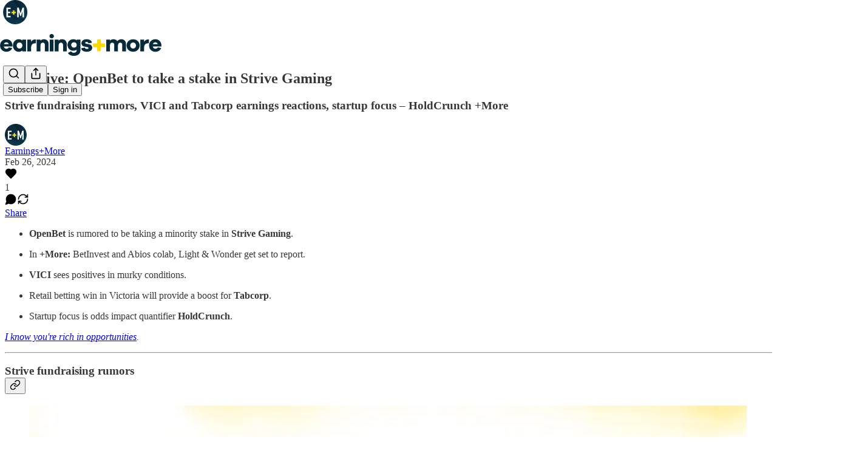

--- FILE ---
content_type: text/html; charset=utf-8
request_url: https://earningsandmore.substack.com/p/exclusive-openbet-to-take-a-stake
body_size: 37159
content:
<!DOCTYPE html>
<html lang="en">
    <head>
        <meta charset="utf-8" />
        <meta name="norton-safeweb-site-verification" content="24usqpep0ejc5w6hod3dulxwciwp0djs6c6ufp96av3t4whuxovj72wfkdjxu82yacb7430qjm8adbd5ezlt4592dq4zrvadcn9j9n-0btgdzpiojfzno16-fnsnu7xd" />
        
        <link rel="preconnect" href="https://substackcdn.com" />
        

        
            <title data-rh="true">Exclusive: OpenBet to take a stake in Strive Gaming</title>
            
            <meta data-rh="true" name="theme-color" content="#ffffff"/><meta data-rh="true" property="og:type" content="article"/><meta data-rh="true" property="og:title" content="Exclusive: OpenBet to take a stake in Strive Gaming"/><meta data-rh="true" name="twitter:title" content="Exclusive: OpenBet to take a stake in Strive Gaming"/><meta data-rh="true" name="description" content="Strive fundraising rumors, VICI and Tabcorp earnings reactions, startup focus – HoldCrunch +More"/><meta data-rh="true" property="og:description" content="Strive fundraising rumors, VICI and Tabcorp earnings reactions, startup focus – HoldCrunch +More"/><meta data-rh="true" name="twitter:description" content="Strive fundraising rumors, VICI and Tabcorp earnings reactions, startup focus – HoldCrunch +More"/><meta data-rh="true" property="og:image" content="https://substackcdn.com/image/fetch/$s_!UVRT!,w_1200,h_600,c_fill,f_jpg,q_auto:good,fl_progressive:steep,g_auto/https%3A%2F%2Fsubstack-post-media.s3.amazonaws.com%2Fpublic%2Fimages%2F7c2d6851-b31a-4dcf-871f-5db7674910e6_1182x888.jpeg"/><meta data-rh="true" name="twitter:image" content="https://substackcdn.com/image/fetch/$s_!i9Ty!,f_auto,q_auto:best,fl_progressive:steep/https%3A%2F%2Fearningsandmore.substack.com%2Fapi%2Fv1%2Fpost_preview%2F142056574%2Ftwitter.jpg%3Fversion%3D4"/><meta data-rh="true" name="twitter:card" content="summary_large_image"/><meta data-rh="true" property="interactionStatistic" content="[{&quot;@type&quot;:&quot;InteractionCounter&quot;,&quot;interactionType&quot;:&quot;https://schema.org/LikeAction&quot;,&quot;userInteractionCount&quot;:1},{&quot;@type&quot;:&quot;InteractionCounter&quot;,&quot;interactionType&quot;:&quot;https://schema.org/CommentAction&quot;,&quot;userInteractionCount&quot;:0}]"/>
            
            
        

        

        <style>
          @layer legacy, tailwind, pencraftReset, pencraft;
        </style>

        
        <link rel="preload" as="style" href="https://substackcdn.com/bundle/theme/main.53c04d88310d2b674768.css" />
        
        
        

        
            
                <link rel="stylesheet" type="text/css" href="https://substackcdn.com/bundle/static/css/8700.57a7ba5d.css" />
            
                <link rel="stylesheet" type="text/css" href="https://substackcdn.com/bundle/static/css/8447.9939e29c.css" />
            
                <link rel="stylesheet" type="text/css" href="https://substackcdn.com/bundle/static/css/1172.eae5b575.css" />
            
                <link rel="stylesheet" type="text/css" href="https://substackcdn.com/bundle/static/css/9163.16c4aa11.css" />
            
                <link rel="stylesheet" type="text/css" href="https://substackcdn.com/bundle/static/css/6068.0d496b62.css" />
            
                <link rel="stylesheet" type="text/css" href="https://substackcdn.com/bundle/static/css/4108.32661963.css" />
            
                <link rel="stylesheet" type="text/css" href="https://substackcdn.com/bundle/static/css/4735.37eb4f4b.css" />
            
                <link rel="stylesheet" type="text/css" href="https://substackcdn.com/bundle/static/css/6571.4d045379.css" />
            
                <link rel="stylesheet" type="text/css" href="https://substackcdn.com/bundle/static/css/9087.c54c8607.css" />
            
                <link rel="stylesheet" type="text/css" href="https://substackcdn.com/bundle/static/css/4445.aae2f964.css" />
            
                <link rel="stylesheet" type="text/css" href="https://substackcdn.com/bundle/static/css/main.4fd8d785.css" />
            
                <link rel="stylesheet" type="text/css" href="https://substackcdn.com/bundle/static/css/6068.0d496b62.css" />
            
                <link rel="stylesheet" type="text/css" href="https://substackcdn.com/bundle/static/css/9163.16c4aa11.css" />
            
                <link rel="stylesheet" type="text/css" href="https://substackcdn.com/bundle/static/css/6379.813be60f.css" />
            
                <link rel="stylesheet" type="text/css" href="https://substackcdn.com/bundle/static/css/4445.aae2f964.css" />
            
                <link rel="stylesheet" type="text/css" href="https://substackcdn.com/bundle/static/css/9087.c54c8607.css" />
            
                <link rel="stylesheet" type="text/css" href="https://substackcdn.com/bundle/static/css/6571.4d045379.css" />
            
                <link rel="stylesheet" type="text/css" href="https://substackcdn.com/bundle/static/css/4735.37eb4f4b.css" />
            
                <link rel="stylesheet" type="text/css" href="https://substackcdn.com/bundle/static/css/4108.32661963.css" />
            
        

        
        
        
        
        <meta name="viewport" content="width=device-width, initial-scale=1, maximum-scale=1, user-scalable=0, viewport-fit=cover" />
        <meta name="author" content="Earnings+More" />
        <meta property="og:url" content="https://earningsandmore.substack.com/p/exclusive-openbet-to-take-a-stake" />
        
        
        <link rel="canonical" href="https://earningsandmore.substack.com/p/exclusive-openbet-to-take-a-stake" />
        

        

        

        
            
                <link rel="shortcut icon" href="https://substackcdn.com/image/fetch/$s_!FgP2!,f_auto,q_auto:good,fl_progressive:steep/https%3A%2F%2Fsubstack-post-media.s3.amazonaws.com%2Fpublic%2Fimages%2Fa03ab549-8bc0-4a89-ae80-143234c4c479%2Ffavicon.ico">
            
        
            
                <link rel="icon" type="image/png" sizes="16x16" href="https://substackcdn.com/image/fetch/$s_!Vvnu!,f_auto,q_auto:good,fl_progressive:steep/https%3A%2F%2Fsubstack-post-media.s3.amazonaws.com%2Fpublic%2Fimages%2Fa03ab549-8bc0-4a89-ae80-143234c4c479%2Ffavicon-16x16.png">
            
        
            
                <link rel="icon" type="image/png" sizes="32x32" href="https://substackcdn.com/image/fetch/$s_!FnF3!,f_auto,q_auto:good,fl_progressive:steep/https%3A%2F%2Fsubstack-post-media.s3.amazonaws.com%2Fpublic%2Fimages%2Fa03ab549-8bc0-4a89-ae80-143234c4c479%2Ffavicon-32x32.png">
            
        
            
                <link rel="icon" type="image/png" sizes="48x48" href="https://substackcdn.com/image/fetch/$s_!SorZ!,f_auto,q_auto:good,fl_progressive:steep/https%3A%2F%2Fsubstack-post-media.s3.amazonaws.com%2Fpublic%2Fimages%2Fa03ab549-8bc0-4a89-ae80-143234c4c479%2Ffavicon-48x48.png">
            
        
            
                <link rel="apple-touch-icon" sizes="57x57" href="https://substackcdn.com/image/fetch/$s_!3ME-!,f_auto,q_auto:good,fl_progressive:steep/https%3A%2F%2Fsubstack-post-media.s3.amazonaws.com%2Fpublic%2Fimages%2Fa03ab549-8bc0-4a89-ae80-143234c4c479%2Fapple-touch-icon-57x57.png">
            
        
            
                <link rel="apple-touch-icon" sizes="60x60" href="https://substackcdn.com/image/fetch/$s_!Mes5!,f_auto,q_auto:good,fl_progressive:steep/https%3A%2F%2Fsubstack-post-media.s3.amazonaws.com%2Fpublic%2Fimages%2Fa03ab549-8bc0-4a89-ae80-143234c4c479%2Fapple-touch-icon-60x60.png">
            
        
            
                <link rel="apple-touch-icon" sizes="72x72" href="https://substackcdn.com/image/fetch/$s_!HkwD!,f_auto,q_auto:good,fl_progressive:steep/https%3A%2F%2Fsubstack-post-media.s3.amazonaws.com%2Fpublic%2Fimages%2Fa03ab549-8bc0-4a89-ae80-143234c4c479%2Fapple-touch-icon-72x72.png">
            
        
            
                <link rel="apple-touch-icon" sizes="76x76" href="https://substackcdn.com/image/fetch/$s_!zXES!,f_auto,q_auto:good,fl_progressive:steep/https%3A%2F%2Fsubstack-post-media.s3.amazonaws.com%2Fpublic%2Fimages%2Fa03ab549-8bc0-4a89-ae80-143234c4c479%2Fapple-touch-icon-76x76.png">
            
        
            
                <link rel="apple-touch-icon" sizes="114x114" href="https://substackcdn.com/image/fetch/$s_!4RsN!,f_auto,q_auto:good,fl_progressive:steep/https%3A%2F%2Fsubstack-post-media.s3.amazonaws.com%2Fpublic%2Fimages%2Fa03ab549-8bc0-4a89-ae80-143234c4c479%2Fapple-touch-icon-114x114.png">
            
        
            
                <link rel="apple-touch-icon" sizes="120x120" href="https://substackcdn.com/image/fetch/$s_!cNyW!,f_auto,q_auto:good,fl_progressive:steep/https%3A%2F%2Fsubstack-post-media.s3.amazonaws.com%2Fpublic%2Fimages%2Fa03ab549-8bc0-4a89-ae80-143234c4c479%2Fapple-touch-icon-120x120.png">
            
        
            
                <link rel="apple-touch-icon" sizes="144x144" href="https://substackcdn.com/image/fetch/$s_!3FeN!,f_auto,q_auto:good,fl_progressive:steep/https%3A%2F%2Fsubstack-post-media.s3.amazonaws.com%2Fpublic%2Fimages%2Fa03ab549-8bc0-4a89-ae80-143234c4c479%2Fapple-touch-icon-144x144.png">
            
        
            
                <link rel="apple-touch-icon" sizes="152x152" href="https://substackcdn.com/image/fetch/$s_!9Meo!,f_auto,q_auto:good,fl_progressive:steep/https%3A%2F%2Fsubstack-post-media.s3.amazonaws.com%2Fpublic%2Fimages%2Fa03ab549-8bc0-4a89-ae80-143234c4c479%2Fapple-touch-icon-152x152.png">
            
        
            
                <link rel="apple-touch-icon" sizes="167x167" href="https://substackcdn.com/image/fetch/$s_!vxfV!,f_auto,q_auto:good,fl_progressive:steep/https%3A%2F%2Fsubstack-post-media.s3.amazonaws.com%2Fpublic%2Fimages%2Fa03ab549-8bc0-4a89-ae80-143234c4c479%2Fapple-touch-icon-167x167.png">
            
        
            
                <link rel="apple-touch-icon" sizes="180x180" href="https://substackcdn.com/image/fetch/$s_!fhQn!,f_auto,q_auto:good,fl_progressive:steep/https%3A%2F%2Fsubstack-post-media.s3.amazonaws.com%2Fpublic%2Fimages%2Fa03ab549-8bc0-4a89-ae80-143234c4c479%2Fapple-touch-icon-180x180.png">
            
        
            
                <link rel="apple-touch-icon" sizes="1024x1024" href="https://substackcdn.com/image/fetch/$s_!NQP9!,f_auto,q_auto:good,fl_progressive:steep/https%3A%2F%2Fsubstack-post-media.s3.amazonaws.com%2Fpublic%2Fimages%2Fa03ab549-8bc0-4a89-ae80-143234c4c479%2Fapple-touch-icon-1024x1024.png">
            
        
            
        
            
        
            
        

        

        
            <link rel="alternate" type="application/rss+xml" href="/feed" title="Earnings+More"/>
        

        
        
        

        <style>:root{--color_theme_bg_pop:#FFDA00;--background_pop:#FFDA00;--cover_bg_color:#FFFFFF;--background_pop_darken:#e6c400;--print_on_pop:#363737;--color_theme_bg_pop_darken:#e6c400;--color_theme_print_on_pop:#363737;--color_theme_bg_pop_20:rgba(255, 218, 0, 0.2);--color_theme_bg_pop_30:rgba(255, 218, 0, 0.3);--border_subtle:rgba(204, 204, 204, 0.5);--background_subtle:rgba(255, 249, 217, 0.4);--print_pop:hsl(51.29411764705882, 100%, 40%);--color_theme_accent:hsl(51.29411764705882, 100%, 40%);--cover_print_primary:#363737;--cover_print_secondary:#757575;--cover_print_tertiary:#b6b6b6;--cover_border_color:#ffda00;--font_family_body_preset:'SF Pro Display', -apple-system, system-ui, BlinkMacSystemFont, 'Inter', 'Segoe UI', Roboto, Helvetica, Arial, sans-serif, 'Apple Color Emoji', 'Segoe UI Emoji', 'Segoe UI Symbol';--font_weight_body_preset:400;--font_preset_body:sans;--home_hero:magaziney;--home_posts:list;--web_bg_color:#ffffff;--background_contrast_1:#f0f0f0;--color_theme_bg_contrast_1:#f0f0f0;--background_contrast_2:#dddddd;--color_theme_bg_contrast_2:#dddddd;--background_contrast_3:#b7b7b7;--color_theme_bg_contrast_3:#b7b7b7;--background_contrast_4:#929292;--color_theme_bg_contrast_4:#929292;--background_contrast_5:#515151;--color_theme_bg_contrast_5:#515151;--color_theme_bg_elevated:#ffffff;--color_theme_bg_elevated_secondary:#f0f0f0;--color_theme_bg_elevated_tertiary:#dddddd;--color_theme_detail:#e6e6e6;--background_contrast_pop:rgba(255, 218, 0, 0.4);--color_theme_bg_contrast_pop:rgba(255, 218, 0, 0.4);--input_background:#ffffff;--cover_input_background:#ffffff;--tooltip_background:#191919;--web_bg_color_h:0;--web_bg_color_s:0%;--web_bg_color_l:100%;--print_on_web_bg_color:#363737;--print_secondary_on_web_bg_color:#868787;--selected_comment_background_color:#fdf9f3;--background_pop_rgb:255, 218, 0;--background_pop_rgb_pc:255 218 0;--color_theme_bg_pop_rgb:255, 218, 0;--color_theme_bg_pop_rgb_pc:255 218 0;}</style>

        
            <link rel="stylesheet" href="https://substackcdn.com/bundle/theme/main.53c04d88310d2b674768.css" />
        

        <style></style>

        

        

        

        
    </head>

    <body class="">
        

        

        

        

        

        

        <div id="entry">
            <div id="main" class="main typography use-theme-bg"><div class="pencraft pc-display-contents pc-reset pubTheme-yiXxQA"><div data-testid="navbar" class="main-menu"><div class="mainMenuContent-DME8DR"><div style="position:relative;height:87px;" class="pencraft pc-display-flex pc-gap-12 pc-paddingLeft-20 pc-paddingRight-20 pc-justifyContent-space-between pc-alignItems-center pc-reset border-bottom-detail-k1F6C4 topBar-pIF0J1"><div style="flex-basis:0px;flex-grow:1;" class="logoContainer-p12gJb"><a href="/" native class="pencraft pc-display-contents pc-reset"><div draggable="false" class="pencraft pc-display-flex pc-position-relative pc-reset"><div style="width:40px;height:40px;" class="pencraft pc-display-flex pc-reset bg-white-ZBV5av pc-borderRadius-sm overflow-hidden-WdpwT6 sizing-border-box-DggLA4"><picture><source type="image/webp" srcset="https://substackcdn.com/image/fetch/$s_!Fxzn!,w_80,h_80,c_fill,f_webp,q_auto:good,fl_progressive:steep,g_auto/https%3A%2F%2Fsubstack-post-media.s3.amazonaws.com%2Fpublic%2Fimages%2F798acfa9-d08f-421e-9e13-48fdef02dead_256x256.png"/><img src="https://substackcdn.com/image/fetch/$s_!Fxzn!,w_80,h_80,c_fill,f_auto,q_auto:good,fl_progressive:steep,g_auto/https%3A%2F%2Fsubstack-post-media.s3.amazonaws.com%2Fpublic%2Fimages%2F798acfa9-d08f-421e-9e13-48fdef02dead_256x256.png" sizes="100vw" alt="Earnings+More" width="80" height="80" style="width:40px;height:40px;" draggable="false" class="img-OACg1c object-fit-cover-u4ReeV pencraft pc-reset"/></picture></div></div></a></div><div style="flex-grow:0;" class="titleContainer-DJYq5v"><h1 class="pencraft pc-reset font-pub-headings-FE5byy reset-IxiVJZ title-oOnUGd titleWithWordmark-GfqxEZ"><a href="/" class="pencraft pc-display-contents pc-reset"><img alt="Earnings+More" src="https://substackcdn.com/image/fetch/$s_!do2b!,e_trim:10:white/e_trim:10:transparent/h_72,c_limit,f_auto,q_auto:good,fl_progressive:steep/https%3A%2F%2Fsubstack-post-media.s3.amazonaws.com%2Fpublic%2Fimages%2Fec2f521b-018f-427e-aaf1-67904b2149a8_1344x256.png" style="display:block;height:36px;"/></a></h1></div><div style="flex-basis:0px;flex-grow:1;" class="pencraft pc-display-flex pc-justifyContent-flex-end pc-alignItems-center pc-reset"><div class="buttonsContainer-SJBuep"><div class="pencraft pc-display-flex pc-gap-8 pc-justifyContent-flex-end pc-alignItems-center pc-reset navbar-buttons"><div class="pencraft pc-display-flex pc-gap-4 pc-reset"><span><button tabindex="0" type="button" aria-label="Search" class="pencraft pc-reset pencraft iconButton-mq_Et5 iconButtonBase-dJGHgN buttonBase-GK1x3M buttonStyle-r7yGCK size_md-gCDS3o priority_tertiary-rlke8z"><svg xmlns="http://www.w3.org/2000/svg" width="20" height="20" viewBox="0 0 24 24" fill="none" stroke="currentColor" stroke-width="2" stroke-linecap="round" stroke-linejoin="round" class="lucide lucide-search"><circle cx="11" cy="11" r="8"></circle><path d="m21 21-4.3-4.3"></path></svg></button></span><button tabindex="0" type="button" aria-label="Share Publication" id="headlessui-menu-button-P0-4" aria-haspopup="menu" aria-expanded="false" data-headlessui-state class="pencraft pc-reset pencraft iconButton-mq_Et5 iconButtonBase-dJGHgN buttonBase-GK1x3M buttonStyle-r7yGCK size_md-gCDS3o priority_tertiary-rlke8z"><svg xmlns="http://www.w3.org/2000/svg" width="20" height="20" viewBox="0 0 24 24" fill="none" stroke="currentColor" stroke-width="2" stroke-linecap="round" stroke-linejoin="round" class="lucide lucide-share"><path d="M4 12v8a2 2 0 0 0 2 2h12a2 2 0 0 0 2-2v-8"></path><polyline points="16 6 12 2 8 6"></polyline><line x1="12" x2="12" y1="2" y2="15"></line></svg></button></div><button tabindex="0" type="button" data-testid="noncontributor-cta-button" class="pencraft pc-reset pencraft buttonBase-GK1x3M buttonText-X0uSmG buttonStyle-r7yGCK priority_primary-RfbeYt size_md-gCDS3o">Subscribe</button><button tabindex="0" type="button" native data-href="https://substack.com/sign-in?redirect=%2Fp%2Fexclusive-openbet-to-take-a-stake&amp;for_pub=earningsandmore" class="pencraft pc-reset pencraft buttonBase-GK1x3M buttonText-X0uSmG buttonStyle-r7yGCK priority_tertiary-rlke8z size_md-gCDS3o">Sign in</button></div></div></div></div></div><div style="height:88px;"></div></div></div><div><script type="application/ld+json">{"@context":"https://schema.org","@type":"NewsArticle","url":"https://earningsandmore.substack.com/p/exclusive-openbet-to-take-a-stake","mainEntityOfPage":"https://earningsandmore.substack.com/p/exclusive-openbet-to-take-a-stake","headline":"Exclusive: OpenBet to take a stake in Strive Gaming","description":"Strive fundraising rumors, VICI and Tabcorp earnings reactions, startup focus \u2013 HoldCrunch +More","image":[{"@type":"ImageObject","url":"https://substackcdn.com/image/fetch/$s_!UVRT!,f_auto,q_auto:good,fl_progressive:steep/https%3A%2F%2Fsubstack-post-media.s3.amazonaws.com%2Fpublic%2Fimages%2F7c2d6851-b31a-4dcf-871f-5db7674910e6_1182x888.jpeg"}],"datePublished":"2024-02-26T09:00:07+00:00","dateModified":"2024-02-26T09:00:07+00:00","isAccessibleForFree":true,"author":[{"@type":"Person","name":"Earnings+More","url":"https://substack.com/@earningsandmore","description":"The betting and gaming industry newsletter \n","identifier":"user:2298708","image":{"@type":"ImageObject","contentUrl":"https://substackcdn.com/image/fetch/$s_!xI_O!,f_auto,q_auto:good,fl_progressive:steep/https%3A%2F%2Fsubstack-post-media.s3.amazonaws.com%2Fpublic%2Fimages%2F0862d67f-ef4a-40e3-a2b6-6f984367c289_256x256.png","thumbnailUrl":"https://substackcdn.com/image/fetch/$s_!xI_O!,w_128,h_128,c_limit,f_auto,q_auto:good,fl_progressive:steep/https%3A%2F%2Fsubstack-post-media.s3.amazonaws.com%2Fpublic%2Fimages%2F0862d67f-ef4a-40e3-a2b6-6f984367c289_256x256.png"}}],"publisher":{"@type":"Organization","name":"Earnings+More","url":"https://earningsandmore.substack.com","description":"The betting and gaming industry newsletter","interactionStatistic":{"@type":"InteractionCounter","name":"Subscribers","interactionType":"https://schema.org/SubscribeAction","userInteractionCount":1000},"identifier":"pub:333777","logo":{"@type":"ImageObject","url":"https://substackcdn.com/image/fetch/$s_!Fxzn!,f_auto,q_auto:good,fl_progressive:steep/https%3A%2F%2Fsubstack-post-media.s3.amazonaws.com%2Fpublic%2Fimages%2F798acfa9-d08f-421e-9e13-48fdef02dead_256x256.png","contentUrl":"https://substackcdn.com/image/fetch/$s_!Fxzn!,f_auto,q_auto:good,fl_progressive:steep/https%3A%2F%2Fsubstack-post-media.s3.amazonaws.com%2Fpublic%2Fimages%2F798acfa9-d08f-421e-9e13-48fdef02dead_256x256.png","thumbnailUrl":"https://substackcdn.com/image/fetch/$s_!Fxzn!,w_128,h_128,c_limit,f_auto,q_auto:good,fl_progressive:steep/https%3A%2F%2Fsubstack-post-media.s3.amazonaws.com%2Fpublic%2Fimages%2F798acfa9-d08f-421e-9e13-48fdef02dead_256x256.png"},"image":{"@type":"ImageObject","url":"https://substackcdn.com/image/fetch/$s_!Fxzn!,f_auto,q_auto:good,fl_progressive:steep/https%3A%2F%2Fsubstack-post-media.s3.amazonaws.com%2Fpublic%2Fimages%2F798acfa9-d08f-421e-9e13-48fdef02dead_256x256.png","contentUrl":"https://substackcdn.com/image/fetch/$s_!Fxzn!,f_auto,q_auto:good,fl_progressive:steep/https%3A%2F%2Fsubstack-post-media.s3.amazonaws.com%2Fpublic%2Fimages%2F798acfa9-d08f-421e-9e13-48fdef02dead_256x256.png","thumbnailUrl":"https://substackcdn.com/image/fetch/$s_!Fxzn!,w_128,h_128,c_limit,f_auto,q_auto:good,fl_progressive:steep/https%3A%2F%2Fsubstack-post-media.s3.amazonaws.com%2Fpublic%2Fimages%2F798acfa9-d08f-421e-9e13-48fdef02dead_256x256.png"},"sameAs":["https://twitter.com/earnings_and"]}}</script><div aria-label="Post" role="main" class="single-post-container"><div class="container"><div class="single-post"><div class="pencraft pc-display-contents pc-reset pubTheme-yiXxQA"><article class="typography newsletter-post post"><div role="region" aria-label="Post header" class="post-header"><h1 dir="auto" class="post-title published title-X77sOw">Exclusive: OpenBet to take a stake in Strive Gaming</h1><h3 dir="auto" class="subtitle subtitle-HEEcLo">Strive fundraising rumors, VICI and Tabcorp earnings reactions, startup focus – HoldCrunch +More</h3><div aria-label="Post UFI" role="region" class="pencraft pc-display-flex pc-flexDirection-column pc-paddingBottom-16 pc-reset"><div class="pencraft pc-display-flex pc-flexDirection-column pc-paddingTop-16 pc-paddingBottom-16 pc-reset"><div class="pencraft pc-display-flex pc-gap-12 pc-alignItems-center pc-reset byline-wrapper"><div class="pencraft pc-display-flex pc-reset"><div class="pencraft pc-display-flex pc-flexDirection-row pc-gap-8 pc-alignItems-center pc-justifyContent-flex-start pc-reset"><div style="--scale:36px;--offset:9px;--border-width:4.5px;" class="pencraft pc-display-flex pc-flexDirection-row pc-alignItems-center pc-justifyContent-flex-start pc-reset ltr-qDBmby"><a href="https://substack.com/@earningsandmore" aria-label="View Earnings+More's profile" class="pencraft pc-display-contents pc-reset"><div style="--scale:36px;" tabindex="0" class="pencraft pc-display-flex pc-width-36 pc-height-36 pc-justifyContent-center pc-alignItems-center pc-position-relative pc-reset bg-secondary-UUD3_J flex-auto-j3S2WA animate-XFJxE4 outline-detail-vcQLyr pc-borderRadius-full overflow-hidden-WdpwT6 sizing-border-box-DggLA4 pressable-sm-YIJFKJ showFocus-sk_vEm container-TAtrWj interactive-UkK0V6 avatar-u8q6xB last-JfNEJ_"><div style="--scale:36px;" title="Earnings+More" class="pencraft pc-display-flex pc-width-36 pc-height-36 pc-justifyContent-center pc-alignItems-center pc-position-relative pc-reset bg-secondary-UUD3_J flex-auto-j3S2WA outline-detail-vcQLyr pc-borderRadius-full overflow-hidden-WdpwT6 sizing-border-box-DggLA4 container-TAtrWj"><picture><source type="image/webp" srcset="https://substackcdn.com/image/fetch/$s_!xI_O!,w_36,h_36,c_fill,f_webp,q_auto:good,fl_progressive:steep/https%3A%2F%2Fsubstack-post-media.s3.amazonaws.com%2Fpublic%2Fimages%2F0862d67f-ef4a-40e3-a2b6-6f984367c289_256x256.png 36w, https://substackcdn.com/image/fetch/$s_!xI_O!,w_72,h_72,c_fill,f_webp,q_auto:good,fl_progressive:steep/https%3A%2F%2Fsubstack-post-media.s3.amazonaws.com%2Fpublic%2Fimages%2F0862d67f-ef4a-40e3-a2b6-6f984367c289_256x256.png 72w, https://substackcdn.com/image/fetch/$s_!xI_O!,w_108,h_108,c_fill,f_webp,q_auto:good,fl_progressive:steep/https%3A%2F%2Fsubstack-post-media.s3.amazonaws.com%2Fpublic%2Fimages%2F0862d67f-ef4a-40e3-a2b6-6f984367c289_256x256.png 108w" sizes="36px"/><img src="https://substackcdn.com/image/fetch/$s_!xI_O!,w_36,h_36,c_fill,f_auto,q_auto:good,fl_progressive:steep/https%3A%2F%2Fsubstack-post-media.s3.amazonaws.com%2Fpublic%2Fimages%2F0862d67f-ef4a-40e3-a2b6-6f984367c289_256x256.png" sizes="36px" alt="Earnings+More's avatar" srcset="https://substackcdn.com/image/fetch/$s_!xI_O!,w_36,h_36,c_fill,f_auto,q_auto:good,fl_progressive:steep/https%3A%2F%2Fsubstack-post-media.s3.amazonaws.com%2Fpublic%2Fimages%2F0862d67f-ef4a-40e3-a2b6-6f984367c289_256x256.png 36w, https://substackcdn.com/image/fetch/$s_!xI_O!,w_72,h_72,c_fill,f_auto,q_auto:good,fl_progressive:steep/https%3A%2F%2Fsubstack-post-media.s3.amazonaws.com%2Fpublic%2Fimages%2F0862d67f-ef4a-40e3-a2b6-6f984367c289_256x256.png 72w, https://substackcdn.com/image/fetch/$s_!xI_O!,w_108,h_108,c_fill,f_auto,q_auto:good,fl_progressive:steep/https%3A%2F%2Fsubstack-post-media.s3.amazonaws.com%2Fpublic%2Fimages%2F0862d67f-ef4a-40e3-a2b6-6f984367c289_256x256.png 108w" width="36" height="36" draggable="false" class="img-OACg1c object-fit-cover-u4ReeV pencraft pc-reset"/></picture></div></div></a></div></div></div><div class="pencraft pc-display-flex pc-flexDirection-column pc-reset"><div class="pencraft pc-reset color-pub-primary-text-NyXPlw line-height-20-t4M0El font-meta-MWBumP size-11-NuY2Zx weight-medium-fw81nC transform-uppercase-yKDgcq reset-IxiVJZ meta-EgzBVA"><div class="profile-hover-card-target profileHoverCardTarget-PBxvGm"><a href="https://substack.com/@earningsandmore" class="pencraft pc-reset decoration-hover-underline-ClDVRM reset-IxiVJZ">Earnings+More</a></div></div><div class="pencraft pc-display-flex pc-gap-4 pc-reset"><div class="pencraft pc-reset color-pub-secondary-text-hGQ02T line-height-20-t4M0El font-meta-MWBumP size-11-NuY2Zx weight-medium-fw81nC transform-uppercase-yKDgcq reset-IxiVJZ meta-EgzBVA">Feb 26, 2024</div></div></div></div></div><div class="pencraft pc-display-flex pc-gap-16 pc-paddingTop-16 pc-paddingBottom-16 pc-justifyContent-space-between pc-alignItems-center pc-reset flex-grow-rzmknG border-top-detail-themed-k9TZAY border-bottom-detail-themed-Ua9186 post-ufi"><div class="pencraft pc-display-flex pc-gap-8 pc-reset"><div class="like-button-container post-ufi-button style-button"><a role="button" aria-label="Like (1)" aria-pressed="false" class="post-ufi-button style-button has-label with-border"><svg role="img" style="height:20px;width:20px;" width="20" height="20" viewBox="0 0 24 24" fill="#000000" stroke-width="2" stroke="#000" xmlns="http://www.w3.org/2000/svg" class="icon"><g><title></title><svg xmlns="http://www.w3.org/2000/svg" width="24" height="24" viewBox="0 0 24 24" stroke-width="2" stroke-linecap="round" stroke-linejoin="round" class="lucide lucide-heart"><path d="M19 14c1.49-1.46 3-3.21 3-5.5A5.5 5.5 0 0 0 16.5 3c-1.76 0-3 .5-4.5 2-1.5-1.5-2.74-2-4.5-2A5.5 5.5 0 0 0 2 8.5c0 2.3 1.5 4.05 3 5.5l7 7Z"></path></svg></g></svg><div class="label">1</div></a></div><a role="button" href="https://earningsandmore.substack.com/p/exclusive-openbet-to-take-a-stake/comments" aria-label="View comments (0)" class="post-ufi-button style-button post-ufi-comment-button no-label with-border"><svg role="img" style="height:20px;width:20px;" width="20" height="20" viewBox="0 0 24 24" fill="#000000" stroke-width="2" stroke="#000" xmlns="http://www.w3.org/2000/svg" class="icon"><g><title></title><svg xmlns="http://www.w3.org/2000/svg" width="24" height="24" viewBox="0 0 24 24" stroke-width="2" stroke-linecap="round" stroke-linejoin="round" class="lucide lucide-message-circle"><path d="M7.9 20A9 9 0 1 0 4 16.1L2 22Z"></path></svg></g></svg></a><a role="button" class="post-ufi-button style-button no-label with-border"><svg role="img" style="height:20px;width:20px;" width="20" height="20" viewBox="0 0 24 24" fill="none" stroke-width="2" stroke="#000" xmlns="http://www.w3.org/2000/svg" class="icon"><g><title></title><path d="M21 3V8M21 8H16M21 8L18 5.29962C16.7056 4.14183 15.1038 3.38328 13.3879 3.11547C11.6719 2.84766 9.9152 3.08203 8.32951 3.79031C6.74382 4.49858 5.39691 5.65051 4.45125 7.10715C3.5056 8.5638 3.00158 10.2629 3 11.9996M3 21V16M3 16H8M3 16L6 18.7C7.29445 19.8578 8.89623 20.6163 10.6121 20.8841C12.3281 21.152 14.0848 20.9176 15.6705 20.2093C17.2562 19.501 18.6031 18.3491 19.5487 16.8925C20.4944 15.4358 20.9984 13.7367 21 12" stroke-linecap="round" stroke-linejoin="round"></path></g></svg></a></div><div class="pencraft pc-display-flex pc-gap-8 pc-reset"><a role="button" href="javascript:void(0)" class="post-ufi-button style-button no-icon has-label with-border"><div class="label">Share</div></a></div></div></div></div><div class="visibility-check"></div><div><div class="available-content"><div dir="auto" class="body markup"><ul><li><p><strong>OpenBet </strong><span>is rumored to be taking a minority stake in </span><strong>Strive Gaming</strong><span>.</span></p></li><li><p><span>In </span><strong>+More:</strong><span> BetInvest and Abios colab, Light &amp; Wonder get set to report. </span></p></li><li><p><strong>VICI</strong><span> sees positives in murky conditions.</span></p></li><li><p><span>Retail betting win in Victoria will provide a boost for </span><strong>Tabcorp</strong><span>.</span></p></li><li><p><span>Startup focus is odds impact quantifier </span><strong>HoldCrunch</strong><span>.</span></p></li></ul><p><em><a href="https://open.spotify.com/track/1qb6s7g36cjbCl7iLUWtiZ?si=cc070bba3f664af7" rel>I know you're rich in opportunities</a><span>.</span></em></p><div><hr/></div><h3 class="header-anchor-post">Strive fundraising rumors<div class="pencraft pc-display-flex pc-alignItems-center pc-position-absolute pc-reset header-anchor-parent"><div class="pencraft pc-display-contents pc-reset pubTheme-yiXxQA"><div id="§strive-fundraising-rumors" class="pencraft pc-reset header-anchor offset-top"></div><button tabindex="0" type="button" aria-label="Link" data-href="https://earningsandmore.substack.com/i/142056574/strive-fundraising-rumors" class="pencraft pc-reset pencraft iconButton-mq_Et5 iconButtonBase-dJGHgN buttonBase-GK1x3M buttonStyle-r7yGCK size_sm-G3LciD priority_secondary-S63h9o"><svg xmlns="http://www.w3.org/2000/svg" width="18" height="18" viewBox="0 0 24 24" fill="none" stroke="currentColor" stroke-width="2" stroke-linecap="round" stroke-linejoin="round" class="lucide lucide-link"><path d="M10 13a5 5 0 0 0 7.54.54l3-3a5 5 0 0 0-7.07-7.07l-1.72 1.71"></path><path d="M14 11a5 5 0 0 0-7.54-.54l-3 3a5 5 0 0 0 7.07 7.07l1.71-1.71"></path></svg></button></div></div></h3><div class="captioned-image-container"><figure><a target="_blank" href="https://substackcdn.com/image/fetch/$s_!UVRT!,f_auto,q_auto:good,fl_progressive:steep/https%3A%2F%2Fsubstack-post-media.s3.amazonaws.com%2Fpublic%2Fimages%2F7c2d6851-b31a-4dcf-871f-5db7674910e6_1182x888.jpeg" data-component-name="Image2ToDOM" rel class="image-link image2 is-viewable-img"><div class="image2-inset"><picture><source type="image/webp" srcset="https://substackcdn.com/image/fetch/$s_!UVRT!,w_424,c_limit,f_webp,q_auto:good,fl_progressive:steep/https%3A%2F%2Fsubstack-post-media.s3.amazonaws.com%2Fpublic%2Fimages%2F7c2d6851-b31a-4dcf-871f-5db7674910e6_1182x888.jpeg 424w, https://substackcdn.com/image/fetch/$s_!UVRT!,w_848,c_limit,f_webp,q_auto:good,fl_progressive:steep/https%3A%2F%2Fsubstack-post-media.s3.amazonaws.com%2Fpublic%2Fimages%2F7c2d6851-b31a-4dcf-871f-5db7674910e6_1182x888.jpeg 848w, https://substackcdn.com/image/fetch/$s_!UVRT!,w_1272,c_limit,f_webp,q_auto:good,fl_progressive:steep/https%3A%2F%2Fsubstack-post-media.s3.amazonaws.com%2Fpublic%2Fimages%2F7c2d6851-b31a-4dcf-871f-5db7674910e6_1182x888.jpeg 1272w, https://substackcdn.com/image/fetch/$s_!UVRT!,w_1456,c_limit,f_webp,q_auto:good,fl_progressive:steep/https%3A%2F%2Fsubstack-post-media.s3.amazonaws.com%2Fpublic%2Fimages%2F7c2d6851-b31a-4dcf-871f-5db7674910e6_1182x888.jpeg 1456w" sizes="100vw"/><img src="https://substackcdn.com/image/fetch/$s_!UVRT!,w_1456,c_limit,f_auto,q_auto:good,fl_progressive:steep/https%3A%2F%2Fsubstack-post-media.s3.amazonaws.com%2Fpublic%2Fimages%2F7c2d6851-b31a-4dcf-871f-5db7674910e6_1182x888.jpeg" width="1182" height="888" data-attrs="{&quot;src&quot;:&quot;https://substack-post-media.s3.amazonaws.com/public/images/7c2d6851-b31a-4dcf-871f-5db7674910e6_1182x888.jpeg&quot;,&quot;srcNoWatermark&quot;:null,&quot;fullscreen&quot;:null,&quot;imageSize&quot;:null,&quot;height&quot;:888,&quot;width&quot;:1182,&quot;resizeWidth&quot;:null,&quot;bytes&quot;:436108,&quot;alt&quot;:null,&quot;title&quot;:null,&quot;type&quot;:&quot;image/jpeg&quot;,&quot;href&quot;:null,&quot;belowTheFold&quot;:false,&quot;topImage&quot;:true,&quot;internalRedirect&quot;:null,&quot;isProcessing&quot;:false,&quot;align&quot;:null,&quot;offset&quot;:false}" alt srcset="https://substackcdn.com/image/fetch/$s_!UVRT!,w_424,c_limit,f_auto,q_auto:good,fl_progressive:steep/https%3A%2F%2Fsubstack-post-media.s3.amazonaws.com%2Fpublic%2Fimages%2F7c2d6851-b31a-4dcf-871f-5db7674910e6_1182x888.jpeg 424w, https://substackcdn.com/image/fetch/$s_!UVRT!,w_848,c_limit,f_auto,q_auto:good,fl_progressive:steep/https%3A%2F%2Fsubstack-post-media.s3.amazonaws.com%2Fpublic%2Fimages%2F7c2d6851-b31a-4dcf-871f-5db7674910e6_1182x888.jpeg 848w, https://substackcdn.com/image/fetch/$s_!UVRT!,w_1272,c_limit,f_auto,q_auto:good,fl_progressive:steep/https%3A%2F%2Fsubstack-post-media.s3.amazonaws.com%2Fpublic%2Fimages%2F7c2d6851-b31a-4dcf-871f-5db7674910e6_1182x888.jpeg 1272w, https://substackcdn.com/image/fetch/$s_!UVRT!,w_1456,c_limit,f_auto,q_auto:good,fl_progressive:steep/https%3A%2F%2Fsubstack-post-media.s3.amazonaws.com%2Fpublic%2Fimages%2F7c2d6851-b31a-4dcf-871f-5db7674910e6_1182x888.jpeg 1456w" sizes="100vw" fetchpriority="high" class="sizing-normal"/></picture><div class="image-link-expand"><div class="pencraft pc-display-flex pc-gap-8 pc-reset"><div class="pencraft pc-reset icon-container restack-image"><svg xmlns="http://www.w3.org/2000/svg" width="20" height="20" viewBox="0 0 24 24" fill="none" stroke="currentColor" stroke-width="2" stroke-linecap="round" stroke-linejoin="round" class="lucide lucide-refresh-cw"><path d="M3 12a9 9 0 0 1 9-9 9.75 9.75 0 0 1 6.74 2.74L21 8"></path><path d="M21 3v5h-5"></path><path d="M21 12a9 9 0 0 1-9 9 9.75 9.75 0 0 1-6.74-2.74L3 16"></path><path d="M8 16H3v5"></path></svg></div><div class="pencraft pc-reset icon-container view-image"><svg xmlns="http://www.w3.org/2000/svg" width="20" height="20" viewBox="0 0 24 24" fill="none" stroke="currentColor" stroke-width="2" stroke-linecap="round" stroke-linejoin="round" class="lucide lucide-maximize2 lucide-maximize-2"><polyline points="15 3 21 3 21 9"></polyline><polyline points="9 21 3 21 3 15"></polyline><line x1="21" x2="14" y1="3" y2="10"></line><line x1="3" x2="10" y1="21" y2="14"></line></svg></div></div></div></div></a></figure></div><p><strong>Strive a hard bargain:</strong><span> Strive Gaming is on the verge of announcing a $5m funding round, with OpenBet taking up the majority of the new money. According to sources, the new investment will value the business at $50m.</span></p><ul><li><p>It is believed the investment round is being put together by Oakvale.</p></li><li><p><span>No one at Strive, Oakvale or OpenBet’s parent company Endeavor replied to enquiries from </span><em>E+M</em><span>.</span></p></li></ul><p><strong>Built with you in mind:</strong><span> Strive bills itself as a full-service omnichannel iGaming platform built for the North American market and its most recent product launch was a PAM. It has done deals with Desert Diamond and DraftKings’ Golden Nugget in Arizona, Betsson’s Betsafe in Colorado and with Four Winds Casinos in Michigan.</span></p><ul><li><p>In December the company signed a strategic partnership with PointsBet in Canada for the provision of the Infinity Engine iCasino tech product (see below).</p></li><li><p>The Vancouver-based Strive is led by Max Meltzer. There are scant details of any other funding events.</p></li></ul><p><strong>Minority report:</strong><span> An investment on the part of OpenBet would represent its first foray into the area of iCasino since it was </span><a href="https://earningsandmore.substack.com/i/76223498/endeavor-completes-openbet-deal" rel>sold to Endeavor by Light &amp; Wonder</a><span> in Oct22 for $800m, albeit at the remove of merely being a minority shareholder.</span></p><p><strong>Floods:</strong><span> The new funding round would come at a time when the market for growth company investment appears to be in considerably better shape than it was in the second half of 2023. </span></p><ul><li><p><span>According to tracking of sector-specific deals undertaken by </span><em>Earnings+More</em><span>, a total of 10 funding rounds have been announced since the turn of the year raising at least $33.8m.</span></p></li></ul><p data-attrs="{&quot;url&quot;:&quot;https://earningsandmore.substack.com/p/exclusive-openbet-to-take-a-stake?utm_source=substack&amp;utm_medium=email&amp;utm_content=share&amp;action=share&quot;,&quot;text&quot;:&quot;Share&quot;,&quot;action&quot;:null,&quot;class&quot;:null}" data-component-name="ButtonCreateButton" class="button-wrapper"><a href="https://earningsandmore.substack.com/p/exclusive-openbet-to-take-a-stake?utm_source=substack&amp;utm_medium=email&amp;utm_content=share&amp;action=share" rel class="button primary"><span>Share</span></a></p><div><hr/></div><div class="captioned-image-container"><figure><a target="_blank" href="https://www.bettingjobs.com/" data-component-name="Image2ToDOM" rel class="image-link image2"><div class="image2-inset"><picture><source type="image/webp" srcset="https://substackcdn.com/image/fetch/$s_!pJs3!,w_424,c_limit,f_webp,q_auto:good,fl_progressive:steep/https%3A%2F%2Fsubstack-post-media.s3.amazonaws.com%2Fpublic%2Fimages%2Fa627f421-d2da-450a-ab3c-a784a5d1e037_2048x727.png 424w, https://substackcdn.com/image/fetch/$s_!pJs3!,w_848,c_limit,f_webp,q_auto:good,fl_progressive:steep/https%3A%2F%2Fsubstack-post-media.s3.amazonaws.com%2Fpublic%2Fimages%2Fa627f421-d2da-450a-ab3c-a784a5d1e037_2048x727.png 848w, https://substackcdn.com/image/fetch/$s_!pJs3!,w_1272,c_limit,f_webp,q_auto:good,fl_progressive:steep/https%3A%2F%2Fsubstack-post-media.s3.amazonaws.com%2Fpublic%2Fimages%2Fa627f421-d2da-450a-ab3c-a784a5d1e037_2048x727.png 1272w, https://substackcdn.com/image/fetch/$s_!pJs3!,w_1456,c_limit,f_webp,q_auto:good,fl_progressive:steep/https%3A%2F%2Fsubstack-post-media.s3.amazonaws.com%2Fpublic%2Fimages%2Fa627f421-d2da-450a-ab3c-a784a5d1e037_2048x727.png 1456w" sizes="100vw"/><img src="https://substackcdn.com/image/fetch/$s_!pJs3!,w_1456,c_limit,f_auto,q_auto:good,fl_progressive:steep/https%3A%2F%2Fsubstack-post-media.s3.amazonaws.com%2Fpublic%2Fimages%2Fa627f421-d2da-450a-ab3c-a784a5d1e037_2048x727.png" width="443" height="157.30151098901098" data-attrs="{&quot;src&quot;:&quot;https://substack-post-media.s3.amazonaws.com/public/images/a627f421-d2da-450a-ab3c-a784a5d1e037_2048x727.png&quot;,&quot;srcNoWatermark&quot;:null,&quot;fullscreen&quot;:null,&quot;imageSize&quot;:null,&quot;height&quot;:517,&quot;width&quot;:1456,&quot;resizeWidth&quot;:443,&quot;bytes&quot;:48578,&quot;alt&quot;:&quot;&quot;,&quot;title&quot;:&quot;&quot;,&quot;type&quot;:&quot;image/png&quot;,&quot;href&quot;:&quot;https://www.bettingjobs.com/&quot;,&quot;belowTheFold&quot;:true,&quot;topImage&quot;:false,&quot;internalRedirect&quot;:null,&quot;isProcessing&quot;:false,&quot;align&quot;:null,&quot;offset&quot;:false}" alt title srcset="https://substackcdn.com/image/fetch/$s_!pJs3!,w_424,c_limit,f_auto,q_auto:good,fl_progressive:steep/https%3A%2F%2Fsubstack-post-media.s3.amazonaws.com%2Fpublic%2Fimages%2Fa627f421-d2da-450a-ab3c-a784a5d1e037_2048x727.png 424w, https://substackcdn.com/image/fetch/$s_!pJs3!,w_848,c_limit,f_auto,q_auto:good,fl_progressive:steep/https%3A%2F%2Fsubstack-post-media.s3.amazonaws.com%2Fpublic%2Fimages%2Fa627f421-d2da-450a-ab3c-a784a5d1e037_2048x727.png 848w, https://substackcdn.com/image/fetch/$s_!pJs3!,w_1272,c_limit,f_auto,q_auto:good,fl_progressive:steep/https%3A%2F%2Fsubstack-post-media.s3.amazonaws.com%2Fpublic%2Fimages%2Fa627f421-d2da-450a-ab3c-a784a5d1e037_2048x727.png 1272w, https://substackcdn.com/image/fetch/$s_!pJs3!,w_1456,c_limit,f_auto,q_auto:good,fl_progressive:steep/https%3A%2F%2Fsubstack-post-media.s3.amazonaws.com%2Fpublic%2Fimages%2Fa627f421-d2da-450a-ab3c-a784a5d1e037_2048x727.png 1456w" sizes="100vw" loading="lazy" class="sizing-normal"/></picture><div></div></div></a></figure></div><p>BettingJobs is the global leading recruitment solution provider for the iGaming, Sports Betting, and Lottery sectors. Backed by a 20-year track record of successfully supporting the iGaming industry, it's no surprise BettingJobs is experiencing rapid growth and outstanding results. Does your company plan to expand its teams to cope with strong demand and growth?</p><p><span>Contact </span><a href="https://www.bettingjobs.com/" rel>BettingJobs</a><span> today where their dedicated team members will help you find exactly what you are looking for. </span></p><div><hr/></div><h3 class="header-anchor-post">+More<div class="pencraft pc-display-flex pc-alignItems-center pc-position-absolute pc-reset header-anchor-parent"><div class="pencraft pc-display-contents pc-reset pubTheme-yiXxQA"><div id="§more" class="pencraft pc-reset header-anchor offset-top"></div><button tabindex="0" type="button" aria-label="Link" data-href="https://earningsandmore.substack.com/i/142056574/more" class="pencraft pc-reset pencraft iconButton-mq_Et5 iconButtonBase-dJGHgN buttonBase-GK1x3M buttonStyle-r7yGCK size_sm-G3LciD priority_secondary-S63h9o"><svg xmlns="http://www.w3.org/2000/svg" width="18" height="18" viewBox="0 0 24 24" fill="none" stroke="currentColor" stroke-width="2" stroke-linecap="round" stroke-linejoin="round" class="lucide lucide-link"><path d="M10 13a5 5 0 0 0 7.54.54l3-3a5 5 0 0 0-7.07-7.07l-1.72 1.71"></path><path d="M14 11a5 5 0 0 0-7.54-.54l-3 3a5 5 0 0 0 7.07 7.07l1.71-1.71"></path></svg></button></div></div></h3><p><strong>BetInvest</strong><span> and </span><strong>Abios</strong><span> have announced a collaboration to work on providing eFootball content from the CyberLive!Arena and Esport Pro Club professional leagues.</span></p><p><strong>Mohegan Sun</strong><span> has announced that its management arrangement at </span><strong>Resorts Casino</strong><span> in Atlantic City will come to an end in December. The deal dates back to 2012 when Mohegan became the first tribal operator in New Jersey and took a 10% stake in the property.</span></p><h4 class="header-anchor-post">The week ahead<div class="pencraft pc-display-flex pc-alignItems-center pc-position-absolute pc-reset header-anchor-parent"><div class="pencraft pc-display-contents pc-reset pubTheme-yiXxQA"><div id="§the-week-ahead" class="pencraft pc-reset header-anchor offset-top"></div><button tabindex="0" type="button" aria-label="Link" data-href="https://earningsandmore.substack.com/i/142056574/the-week-ahead" class="pencraft pc-reset pencraft iconButton-mq_Et5 iconButtonBase-dJGHgN buttonBase-GK1x3M buttonStyle-r7yGCK size_sm-G3LciD priority_secondary-S63h9o"><svg xmlns="http://www.w3.org/2000/svg" width="18" height="18" viewBox="0 0 24 24" fill="none" stroke="currentColor" stroke-width="2" stroke-linecap="round" stroke-linejoin="round" class="lucide lucide-link"><path d="M10 13a5 5 0 0 0 7.54.54l3-3a5 5 0 0 0-7.07-7.07l-1.72 1.71"></path><path d="M14 11a5 5 0 0 0-7.54-.54l-3 3a5 5 0 0 0 7.07 7.07l1.71-1.71"></path></svg></button></div></div></h4><p><strong>Light &amp; Wonder</strong><span> is likely to reiterate its confidence in hitting its 2025 EBITDA target of $1.4bn when it reports on Tuesday. A note late last year from Macquarie said the company was in the early stages of executing its cross-platform strategy.</span></p><ul><li><p><span>Also reporting this week are Gaming and Leisure Properties, Lottomatica, Melco Resorts, Golden Entertainment and Codere Online, which as </span><a href="https://earningsandmore.substack.com/i/141956125/the-shares-week-codere-online" rel>noted in Friday’s newsletter</a><span> enjoyed a 50%+ share price surge last week.</span></p></li></ul><p><span>In </span><strong>Compliance+More</strong><span> this week, a look at the possibility the new stake limits to be introduced in the UK could bolster the burgeoning black market to the tune of nearly half-a-billion pounds. </span></p><h4 class="header-anchor-post">What we’re reading<div class="pencraft pc-display-flex pc-alignItems-center pc-position-absolute pc-reset header-anchor-parent"><div class="pencraft pc-display-contents pc-reset pubTheme-yiXxQA"><div id="§what-were-reading" class="pencraft pc-reset header-anchor offset-top"></div><button tabindex="0" type="button" aria-label="Link" data-href="https://earningsandmore.substack.com/i/142056574/what-were-reading" class="pencraft pc-reset pencraft iconButton-mq_Et5 iconButtonBase-dJGHgN buttonBase-GK1x3M buttonStyle-r7yGCK size_sm-G3LciD priority_secondary-S63h9o"><svg xmlns="http://www.w3.org/2000/svg" width="18" height="18" viewBox="0 0 24 24" fill="none" stroke="currentColor" stroke-width="2" stroke-linecap="round" stroke-linejoin="round" class="lucide lucide-link"><path d="M10 13a5 5 0 0 0 7.54.54l3-3a5 5 0 0 0-7.07-7.07l-1.72 1.71"></path><path d="M14 11a5 5 0 0 0-7.54-.54l-3 3a5 5 0 0 0 7.07 7.07l1.71-1.71"></path></svg></button></div></div></h4><p><strong>Handle with care:</strong><span> TechCrunch looks at how the </span><a href="https://techcrunch.com/2024/02/23/reddit-wallstreetbets-risk-factor-ipo/?utm_medium=TCnewsletter&amp;tpcc=TCdailynewsletter&amp;guccounter=1" rel>Reddit IPO filing</a><span> makes clear the r/WallStreetBets crowd could make its own stock liable to “extreme volatility” for reasons unrelated to its underlying business. </span></p><h4 class="header-anchor-post">Quote of the week<div class="pencraft pc-display-flex pc-alignItems-center pc-position-absolute pc-reset header-anchor-parent"><div class="pencraft pc-display-contents pc-reset pubTheme-yiXxQA"><div id="§quote-of-the-week" class="pencraft pc-reset header-anchor offset-top"></div><button tabindex="0" type="button" aria-label="Link" data-href="https://earningsandmore.substack.com/i/142056574/quote-of-the-week" class="pencraft pc-reset pencraft iconButton-mq_Et5 iconButtonBase-dJGHgN buttonBase-GK1x3M buttonStyle-r7yGCK size_sm-G3LciD priority_secondary-S63h9o"><svg xmlns="http://www.w3.org/2000/svg" width="18" height="18" viewBox="0 0 24 24" fill="none" stroke="currentColor" stroke-width="2" stroke-linecap="round" stroke-linejoin="round" class="lucide lucide-link"><path d="M10 13a5 5 0 0 0 7.54.54l3-3a5 5 0 0 0-7.07-7.07l-1.72 1.71"></path><path d="M14 11a5 5 0 0 0-7.54-.54l-3 3a5 5 0 0 0 7.07 7.07l1.71-1.71"></path></svg></button></div></div></h4><p><strong>Nvidious:</strong><span> “There is a dislocation between valuations versus fundamentals. That happened in 2000. The market might as well be renamed from Nasdaq to DraftKings – it’s a trading casino.” </span><em><span>Ted Mortonson, a tech strategist at Baird in </span><a href="https://www.ft.com/content/1daf94ba-20dc-4372-b07a-022302c90060" rel>the </a></em><a href="https://www.ft.com/content/1daf94ba-20dc-4372-b07a-022302c90060" rel>FT</a><em>.</em></p><h4 class="header-anchor-post">Careers+More<div class="pencraft pc-display-flex pc-alignItems-center pc-position-absolute pc-reset header-anchor-parent"><div class="pencraft pc-display-contents pc-reset pubTheme-yiXxQA"><div id="§careersmore" class="pencraft pc-reset header-anchor offset-top"></div><button tabindex="0" type="button" aria-label="Link" data-href="https://earningsandmore.substack.com/i/142056574/careersmore" class="pencraft pc-reset pencraft iconButton-mq_Et5 iconButtonBase-dJGHgN buttonBase-GK1x3M buttonStyle-r7yGCK size_sm-G3LciD priority_secondary-S63h9o"><svg xmlns="http://www.w3.org/2000/svg" width="18" height="18" viewBox="0 0 24 24" fill="none" stroke="currentColor" stroke-width="2" stroke-linecap="round" stroke-linejoin="round" class="lucide lucide-link"><path d="M10 13a5 5 0 0 0 7.54.54l3-3a5 5 0 0 0-7.07-7.07l-1.72 1.71"></path><path d="M14 11a5 5 0 0 0-7.54-.54l-3 3a5 5 0 0 0 7.07 7.07l1.71-1.71"></path></svg></button></div></div></h4><p><strong>Glitnor</strong><span> has appointed Mel Camilleri-Bland as its COO of B2C operations. She joins from BV Group.</span></p><p><span>Robert Finch has resigned from his position as COO at </span><strong>Red Rock Resorts</strong><span> but will remain until July 31. Kord Nichols will replace him.</span></p><div><hr/></div><h3 class="header-anchor-post">VICI seeking visibility<div class="pencraft pc-display-flex pc-alignItems-center pc-position-absolute pc-reset header-anchor-parent"><div class="pencraft pc-display-contents pc-reset pubTheme-yiXxQA"><div id="§vici-seeking-visibility" class="pencraft pc-reset header-anchor offset-top"></div><button tabindex="0" type="button" aria-label="Link" data-href="https://earningsandmore.substack.com/i/142056574/vici-seeking-visibility" class="pencraft pc-reset pencraft iconButton-mq_Et5 iconButtonBase-dJGHgN buttonBase-GK1x3M buttonStyle-r7yGCK size_sm-G3LciD priority_secondary-S63h9o"><svg xmlns="http://www.w3.org/2000/svg" width="18" height="18" viewBox="0 0 24 24" fill="none" stroke="currentColor" stroke-width="2" stroke-linecap="round" stroke-linejoin="round" class="lucide lucide-link"><path d="M10 13a5 5 0 0 0 7.54.54l3-3a5 5 0 0 0-7.07-7.07l-1.72 1.71"></path><path d="M14 11a5 5 0 0 0-7.54-.54l-3 3a5 5 0 0 0 7.07 7.07l1.71-1.71"></path></svg></button></div></div></h3><div class="captioned-image-container"><figure><a target="_blank" href="https://substackcdn.com/image/fetch/$s_!K18I!,f_auto,q_auto:good,fl_progressive:steep/https%3A%2F%2Fsubstack-post-media.s3.amazonaws.com%2Fpublic%2Fimages%2Fa5f04ba3-db9d-41bd-a40c-29920d18e43d_1000x563.jpeg" data-component-name="Image2ToDOM" rel class="image-link image2 is-viewable-img"><div class="image2-inset"><picture><source type="image/webp" srcset="https://substackcdn.com/image/fetch/$s_!K18I!,w_424,c_limit,f_webp,q_auto:good,fl_progressive:steep/https%3A%2F%2Fsubstack-post-media.s3.amazonaws.com%2Fpublic%2Fimages%2Fa5f04ba3-db9d-41bd-a40c-29920d18e43d_1000x563.jpeg 424w, https://substackcdn.com/image/fetch/$s_!K18I!,w_848,c_limit,f_webp,q_auto:good,fl_progressive:steep/https%3A%2F%2Fsubstack-post-media.s3.amazonaws.com%2Fpublic%2Fimages%2Fa5f04ba3-db9d-41bd-a40c-29920d18e43d_1000x563.jpeg 848w, https://substackcdn.com/image/fetch/$s_!K18I!,w_1272,c_limit,f_webp,q_auto:good,fl_progressive:steep/https%3A%2F%2Fsubstack-post-media.s3.amazonaws.com%2Fpublic%2Fimages%2Fa5f04ba3-db9d-41bd-a40c-29920d18e43d_1000x563.jpeg 1272w, https://substackcdn.com/image/fetch/$s_!K18I!,w_1456,c_limit,f_webp,q_auto:good,fl_progressive:steep/https%3A%2F%2Fsubstack-post-media.s3.amazonaws.com%2Fpublic%2Fimages%2Fa5f04ba3-db9d-41bd-a40c-29920d18e43d_1000x563.jpeg 1456w" sizes="100vw"/><img src="https://substackcdn.com/image/fetch/$s_!K18I!,w_1456,c_limit,f_auto,q_auto:good,fl_progressive:steep/https%3A%2F%2Fsubstack-post-media.s3.amazonaws.com%2Fpublic%2Fimages%2Fa5f04ba3-db9d-41bd-a40c-29920d18e43d_1000x563.jpeg" width="1000" height="563" data-attrs="{&quot;src&quot;:&quot;https://substack-post-media.s3.amazonaws.com/public/images/a5f04ba3-db9d-41bd-a40c-29920d18e43d_1000x563.jpeg&quot;,&quot;srcNoWatermark&quot;:null,&quot;fullscreen&quot;:null,&quot;imageSize&quot;:null,&quot;height&quot;:563,&quot;width&quot;:1000,&quot;resizeWidth&quot;:null,&quot;bytes&quot;:493253,&quot;alt&quot;:null,&quot;title&quot;:null,&quot;type&quot;:&quot;image/jpeg&quot;,&quot;href&quot;:null,&quot;belowTheFold&quot;:true,&quot;topImage&quot;:false,&quot;internalRedirect&quot;:null,&quot;isProcessing&quot;:false,&quot;align&quot;:null,&quot;offset&quot;:false}" alt srcset="https://substackcdn.com/image/fetch/$s_!K18I!,w_424,c_limit,f_auto,q_auto:good,fl_progressive:steep/https%3A%2F%2Fsubstack-post-media.s3.amazonaws.com%2Fpublic%2Fimages%2Fa5f04ba3-db9d-41bd-a40c-29920d18e43d_1000x563.jpeg 424w, https://substackcdn.com/image/fetch/$s_!K18I!,w_848,c_limit,f_auto,q_auto:good,fl_progressive:steep/https%3A%2F%2Fsubstack-post-media.s3.amazonaws.com%2Fpublic%2Fimages%2Fa5f04ba3-db9d-41bd-a40c-29920d18e43d_1000x563.jpeg 848w, https://substackcdn.com/image/fetch/$s_!K18I!,w_1272,c_limit,f_auto,q_auto:good,fl_progressive:steep/https%3A%2F%2Fsubstack-post-media.s3.amazonaws.com%2Fpublic%2Fimages%2Fa5f04ba3-db9d-41bd-a40c-29920d18e43d_1000x563.jpeg 1272w, https://substackcdn.com/image/fetch/$s_!K18I!,w_1456,c_limit,f_auto,q_auto:good,fl_progressive:steep/https%3A%2F%2Fsubstack-post-media.s3.amazonaws.com%2Fpublic%2Fimages%2Fa5f04ba3-db9d-41bd-a40c-29920d18e43d_1000x563.jpeg 1456w" sizes="100vw" loading="lazy" class="sizing-normal"/></picture><div class="image-link-expand"><div class="pencraft pc-display-flex pc-gap-8 pc-reset"><div class="pencraft pc-reset icon-container restack-image"><svg xmlns="http://www.w3.org/2000/svg" width="20" height="20" viewBox="0 0 24 24" fill="none" stroke="currentColor" stroke-width="2" stroke-linecap="round" stroke-linejoin="round" class="lucide lucide-refresh-cw"><path d="M3 12a9 9 0 0 1 9-9 9.75 9.75 0 0 1 6.74 2.74L21 8"></path><path d="M21 3v5h-5"></path><path d="M21 12a9 9 0 0 1-9 9 9.75 9.75 0 0 1-6.74-2.74L3 16"></path><path d="M8 16H3v5"></path></svg></div><div class="pencraft pc-reset icon-container view-image"><svg xmlns="http://www.w3.org/2000/svg" width="20" height="20" viewBox="0 0 24 24" fill="none" stroke="currentColor" stroke-width="2" stroke-linecap="round" stroke-linejoin="round" class="lucide lucide-maximize2 lucide-maximize-2"><polyline points="15 3 21 3 21 9"></polyline><polyline points="9 21 3 21 3 15"></polyline><line x1="21" x2="14" y1="3" y2="10"></line><line x1="3" x2="10" y1="21" y2="14"></line></svg></div></div></div></div></a></figure></div><p><strong>‘Skiing inside a milk bottle’:</strong><span> Gaming REIT CEO Ed Pitoniak said such was the lack of visibility on the economic situation in much of 2023 and now into 2024, the outlook was like “living and working in Whistler” with conditions “foggy and whited out.”</span></p><ul><li><p>But the VICI team “kept pioneering,” he said, adding both gaming and non-gaming properties to its portfolio.</p></li><li><p>He added that “in a macro environment of constrained capital conditions”, VICI’s capital resources – it has $3.5bn of liquidity – will be attractive to operators that “want to grow and or need liquidity.”</p></li></ul><p><strong>On the wagon:</strong><span> Asked about the potential deal pipeline, Pitoniak said, in line with other non-gaming REITs that have reported recently, VICI remained “sober” about any potential activity.</span></p><p>While VICI will continue to make forays into areas such as wellness and experiential properties, John Payne, COO, reiterated the REIT is wedded to gaming. “The casino business continues to be a real focus of our company,” he said.</p><ul><li><p>Asked about the recently opened Fontainebleau, where there has been some coverage of management changes, Pitoniak refused to be downbeat. </p></li><li><p>“Some of the press coverage has been quite negative, but we know the people involved, we know how hard they’re working,” he said. “That asset is utterly magnificent.”</p></li></ul><p><strong>Selling it:</strong><span> Asked generally about the prospects in Las Vegas, Pitoniak said he “couldn’t emphasize enough” how valuable VICI’s positioning was. “Las Vegas is reaching a global critical mass that really is like no other place on Earth right now,” he added.</span></p><div><hr/></div><h3 class="header-anchor-post">Retail game-changer for Tabcorp<div class="pencraft pc-display-flex pc-alignItems-center pc-position-absolute pc-reset header-anchor-parent"><div class="pencraft pc-display-contents pc-reset pubTheme-yiXxQA"><div id="§retail-game-changer-for-tabcorp" class="pencraft pc-reset header-anchor offset-top"></div><button tabindex="0" type="button" aria-label="Link" data-href="https://earningsandmore.substack.com/i/142056574/retail-game-changer-for-tabcorp" class="pencraft pc-reset pencraft iconButton-mq_Et5 iconButtonBase-dJGHgN buttonBase-GK1x3M buttonStyle-r7yGCK size_sm-G3LciD priority_secondary-S63h9o"><svg xmlns="http://www.w3.org/2000/svg" width="18" height="18" viewBox="0 0 24 24" fill="none" stroke="currentColor" stroke-width="2" stroke-linecap="round" stroke-linejoin="round" class="lucide lucide-link"><path d="M10 13a5 5 0 0 0 7.54.54l3-3a5 5 0 0 0-7.07-7.07l-1.72 1.71"></path><path d="M14 11a5 5 0 0 0-7.54-.54l-3 3a5 5 0 0 0 7.07 7.07l1.71-1.71"></path></svg></button></div></div></h3><div class="captioned-image-container"><figure><a target="_blank" href="https://substackcdn.com/image/fetch/$s_!4R5N!,f_auto,q_auto:good,fl_progressive:steep/https%3A%2F%2Fsubstack-post-media.s3.amazonaws.com%2Fpublic%2Fimages%2F31efc1de-fe78-4f0f-b469-1b153d89de90_1000x667.jpeg" data-component-name="Image2ToDOM" rel class="image-link image2 is-viewable-img"><div class="image2-inset"><picture><source type="image/webp" srcset="https://substackcdn.com/image/fetch/$s_!4R5N!,w_424,c_limit,f_webp,q_auto:good,fl_progressive:steep/https%3A%2F%2Fsubstack-post-media.s3.amazonaws.com%2Fpublic%2Fimages%2F31efc1de-fe78-4f0f-b469-1b153d89de90_1000x667.jpeg 424w, https://substackcdn.com/image/fetch/$s_!4R5N!,w_848,c_limit,f_webp,q_auto:good,fl_progressive:steep/https%3A%2F%2Fsubstack-post-media.s3.amazonaws.com%2Fpublic%2Fimages%2F31efc1de-fe78-4f0f-b469-1b153d89de90_1000x667.jpeg 848w, https://substackcdn.com/image/fetch/$s_!4R5N!,w_1272,c_limit,f_webp,q_auto:good,fl_progressive:steep/https%3A%2F%2Fsubstack-post-media.s3.amazonaws.com%2Fpublic%2Fimages%2F31efc1de-fe78-4f0f-b469-1b153d89de90_1000x667.jpeg 1272w, https://substackcdn.com/image/fetch/$s_!4R5N!,w_1456,c_limit,f_webp,q_auto:good,fl_progressive:steep/https%3A%2F%2Fsubstack-post-media.s3.amazonaws.com%2Fpublic%2Fimages%2F31efc1de-fe78-4f0f-b469-1b153d89de90_1000x667.jpeg 1456w" sizes="100vw"/><img src="https://substackcdn.com/image/fetch/$s_!4R5N!,w_1456,c_limit,f_auto,q_auto:good,fl_progressive:steep/https%3A%2F%2Fsubstack-post-media.s3.amazonaws.com%2Fpublic%2Fimages%2F31efc1de-fe78-4f0f-b469-1b153d89de90_1000x667.jpeg" width="1000" height="667" data-attrs="{&quot;src&quot;:&quot;https://substack-post-media.s3.amazonaws.com/public/images/31efc1de-fe78-4f0f-b469-1b153d89de90_1000x667.jpeg&quot;,&quot;srcNoWatermark&quot;:null,&quot;fullscreen&quot;:null,&quot;imageSize&quot;:null,&quot;height&quot;:667,&quot;width&quot;:1000,&quot;resizeWidth&quot;:null,&quot;bytes&quot;:694385,&quot;alt&quot;:null,&quot;title&quot;:null,&quot;type&quot;:&quot;image/jpeg&quot;,&quot;href&quot;:null,&quot;belowTheFold&quot;:true,&quot;topImage&quot;:false,&quot;internalRedirect&quot;:null,&quot;isProcessing&quot;:false,&quot;align&quot;:null,&quot;offset&quot;:false}" alt srcset="https://substackcdn.com/image/fetch/$s_!4R5N!,w_424,c_limit,f_auto,q_auto:good,fl_progressive:steep/https%3A%2F%2Fsubstack-post-media.s3.amazonaws.com%2Fpublic%2Fimages%2F31efc1de-fe78-4f0f-b469-1b153d89de90_1000x667.jpeg 424w, https://substackcdn.com/image/fetch/$s_!4R5N!,w_848,c_limit,f_auto,q_auto:good,fl_progressive:steep/https%3A%2F%2Fsubstack-post-media.s3.amazonaws.com%2Fpublic%2Fimages%2F31efc1de-fe78-4f0f-b469-1b153d89de90_1000x667.jpeg 848w, https://substackcdn.com/image/fetch/$s_!4R5N!,w_1272,c_limit,f_auto,q_auto:good,fl_progressive:steep/https%3A%2F%2Fsubstack-post-media.s3.amazonaws.com%2Fpublic%2Fimages%2F31efc1de-fe78-4f0f-b469-1b153d89de90_1000x667.jpeg 1272w, https://substackcdn.com/image/fetch/$s_!4R5N!,w_1456,c_limit,f_auto,q_auto:good,fl_progressive:steep/https%3A%2F%2Fsubstack-post-media.s3.amazonaws.com%2Fpublic%2Fimages%2F31efc1de-fe78-4f0f-b469-1b153d89de90_1000x667.jpeg 1456w" sizes="100vw" loading="lazy" class="sizing-normal"/></picture><div class="image-link-expand"><div class="pencraft pc-display-flex pc-gap-8 pc-reset"><div class="pencraft pc-reset icon-container restack-image"><svg xmlns="http://www.w3.org/2000/svg" width="20" height="20" viewBox="0 0 24 24" fill="none" stroke="currentColor" stroke-width="2" stroke-linecap="round" stroke-linejoin="round" class="lucide lucide-refresh-cw"><path d="M3 12a9 9 0 0 1 9-9 9.75 9.75 0 0 1 6.74 2.74L21 8"></path><path d="M21 3v5h-5"></path><path d="M21 12a9 9 0 0 1-9 9 9.75 9.75 0 0 1-6.74-2.74L3 16"></path><path d="M8 16H3v5"></path></svg></div><div class="pencraft pc-reset icon-container view-image"><svg xmlns="http://www.w3.org/2000/svg" width="20" height="20" viewBox="0 0 24 24" fill="none" stroke="currentColor" stroke-width="2" stroke-linecap="round" stroke-linejoin="round" class="lucide lucide-maximize2 lucide-maximize-2"><polyline points="15 3 21 3 21 9"></polyline><polyline points="9 21 3 21 3 15"></polyline><line x1="21" x2="14" y1="3" y2="10"></line><line x1="3" x2="10" y1="21" y2="14"></line></svg></div></div></div></div></a></figure></div><p><strong>Victorian values:</strong><span> Winning the </span><a href="https://complianceandmore.substack.com/i/139913302/tabcorp-wins" rel>exclusive retail betting license</a><span> in Victoria in December under improved terms will be a “game-changer” for Tabcorp, said CEO Adam Rytenskild, who added the state will go from being the lowest margin market to Tabcorp’s best license when it moves to the new tax regime as of August.</span></p><ul><li><p>However, softness in the six months to December meant wagering and media revenues fell 4% to A$1.12bn ($735m) while EBITDA fell 13% to A$134m.</p></li><li><p>The company also took a non-cash charge of A$732m against certain of its assets in New South Wales and South Australia.</p></li></ul><p><strong>Winning them over:</strong><span> Rytenskild noted Tabcorp’s online operations continued to take market share, with turnover and GGR gains in both racing and sports, and that the company had “closed the product gap” with the market leaders. In Q4 the digital business saw market share improve to 24%+.</span></p><p><strong>Foot in the water:</strong><span> Dabble, in which Tabcorp is a 20% shareholder, recently launched its social betting app in the US and Rytenskild said it had generated 630k registrations and 440k active users already and was no. 2 in the App Store in January.</span></p><ul><li><p>He added that Dabble is also performing well in Australia, giving Tabcorp insight into a different customer segment.</p></li></ul><div><hr/></div><h3 class="header-anchor-post">PointsBet earnings review<div class="pencraft pc-display-flex pc-alignItems-center pc-position-absolute pc-reset header-anchor-parent"><div class="pencraft pc-display-contents pc-reset pubTheme-yiXxQA"><div id="§pointsbet-earnings-review" class="pencraft pc-reset header-anchor offset-top"></div><button tabindex="0" type="button" aria-label="Link" data-href="https://earningsandmore.substack.com/i/142056574/pointsbet-earnings-review" class="pencraft pc-reset pencraft iconButton-mq_Et5 iconButtonBase-dJGHgN buttonBase-GK1x3M buttonStyle-r7yGCK size_sm-G3LciD priority_secondary-S63h9o"><svg xmlns="http://www.w3.org/2000/svg" width="18" height="18" viewBox="0 0 24 24" fill="none" stroke="currentColor" stroke-width="2" stroke-linecap="round" stroke-linejoin="round" class="lucide lucide-link"><path d="M10 13a5 5 0 0 0 7.54.54l3-3a5 5 0 0 0-7.07-7.07l-1.72 1.71"></path><path d="M14 11a5 5 0 0 0-7.54-.54l-3 3a5 5 0 0 0 7.07 7.07l1.71-1.71"></path></svg></button></div></div></h3><p><strong>Head above water:</strong><span> The company said its Australian business made its first-ever profit at an EBITDA level in H1 after marketing expenses fell 37% while revenue rose 7% to A$102m ($67m). However, the A$0.9m in Australian profit was swamped by continuing losses of A$12m in the Canadian business.</span></p><ul><li><p>Canada is the rump of the North America venture, with Fanatics now having taken over operations in 13 of the 14 states.</p></li><li><p>Group revenue rose 15% to A$118m, while EBITDA losses were cut back significantly to A$13m from A$46m in the prior-year period.</p></li></ul><p><strong>Going Strive:</strong><span> Talking about the partnership with Strive Gaming, CEO Sam Swanell said it was expected the broader set of games and “enhanced overall experience” would accelerate growth in the iCasino business.</span></p><ul><li><p>iCasino net win in the six months more than doubled to A$9.5m helping to push total revenue up 138% to A$15.9m.</p></li><li><p>Swanell said having iCasino “definitely helps the path to profitability.”</p></li></ul><p><strong>Careers+More: </strong><span>PointsBet also announced it has hired Dan Lucas as its new CTO. Lucas joins from Flutter where he was head of technology trading.</span></p><div><hr/></div><div class="captioned-image-container"><figure><a target="_blank" href="http://www.yolo.io" data-component-name="Image2ToDOM" rel class="image-link image2"><div class="image2-inset"><picture><source type="image/webp" srcset="https://substackcdn.com/image/fetch/$s_!pCdc!,w_424,c_limit,f_webp,q_auto:good,fl_progressive:steep/https%3A%2F%2Fbucketeer-e05bbc84-baa3-437e-9518-adb32be77984.s3.amazonaws.com%2Fpublic%2Fimages%2F70237ec6-7681-4170-818e-bf36995b6228_186x96.jpeg 424w, https://substackcdn.com/image/fetch/$s_!pCdc!,w_848,c_limit,f_webp,q_auto:good,fl_progressive:steep/https%3A%2F%2Fbucketeer-e05bbc84-baa3-437e-9518-adb32be77984.s3.amazonaws.com%2Fpublic%2Fimages%2F70237ec6-7681-4170-818e-bf36995b6228_186x96.jpeg 848w, https://substackcdn.com/image/fetch/$s_!pCdc!,w_1272,c_limit,f_webp,q_auto:good,fl_progressive:steep/https%3A%2F%2Fbucketeer-e05bbc84-baa3-437e-9518-adb32be77984.s3.amazonaws.com%2Fpublic%2Fimages%2F70237ec6-7681-4170-818e-bf36995b6228_186x96.jpeg 1272w, https://substackcdn.com/image/fetch/$s_!pCdc!,w_1456,c_limit,f_webp,q_auto:good,fl_progressive:steep/https%3A%2F%2Fbucketeer-e05bbc84-baa3-437e-9518-adb32be77984.s3.amazonaws.com%2Fpublic%2Fimages%2F70237ec6-7681-4170-818e-bf36995b6228_186x96.jpeg 1456w" sizes="100vw"/><img src="https://substackcdn.com/image/fetch/$s_!pCdc!,w_1456,c_limit,f_auto,q_auto:good,fl_progressive:steep/https%3A%2F%2Fbucketeer-e05bbc84-baa3-437e-9518-adb32be77984.s3.amazonaws.com%2Fpublic%2Fimages%2F70237ec6-7681-4170-818e-bf36995b6228_186x96.jpeg" width="304" height="156.90322580645162" data-attrs="{&quot;src&quot;:&quot;https://bucketeer-e05bbc84-baa3-437e-9518-adb32be77984.s3.amazonaws.com/public/images/70237ec6-7681-4170-818e-bf36995b6228_186x96.jpeg&quot;,&quot;srcNoWatermark&quot;:null,&quot;fullscreen&quot;:null,&quot;imageSize&quot;:null,&quot;height&quot;:96,&quot;width&quot;:186,&quot;resizeWidth&quot;:304,&quot;bytes&quot;:null,&quot;alt&quot;:&quot;&quot;,&quot;title&quot;:&quot;&quot;,&quot;type&quot;:null,&quot;href&quot;:&quot;http://www.yolo.io&quot;,&quot;belowTheFold&quot;:true,&quot;topImage&quot;:false,&quot;internalRedirect&quot;:null,&quot;isProcessing&quot;:false,&quot;align&quot;:null,&quot;offset&quot;:false}" alt title srcset="https://substackcdn.com/image/fetch/$s_!pCdc!,w_424,c_limit,f_auto,q_auto:good,fl_progressive:steep/https%3A%2F%2Fbucketeer-e05bbc84-baa3-437e-9518-adb32be77984.s3.amazonaws.com%2Fpublic%2Fimages%2F70237ec6-7681-4170-818e-bf36995b6228_186x96.jpeg 424w, https://substackcdn.com/image/fetch/$s_!pCdc!,w_848,c_limit,f_auto,q_auto:good,fl_progressive:steep/https%3A%2F%2Fbucketeer-e05bbc84-baa3-437e-9518-adb32be77984.s3.amazonaws.com%2Fpublic%2Fimages%2F70237ec6-7681-4170-818e-bf36995b6228_186x96.jpeg 848w, https://substackcdn.com/image/fetch/$s_!pCdc!,w_1272,c_limit,f_auto,q_auto:good,fl_progressive:steep/https%3A%2F%2Fbucketeer-e05bbc84-baa3-437e-9518-adb32be77984.s3.amazonaws.com%2Fpublic%2Fimages%2F70237ec6-7681-4170-818e-bf36995b6228_186x96.jpeg 1272w, https://substackcdn.com/image/fetch/$s_!pCdc!,w_1456,c_limit,f_auto,q_auto:good,fl_progressive:steep/https%3A%2F%2Fbucketeer-e05bbc84-baa3-437e-9518-adb32be77984.s3.amazonaws.com%2Fpublic%2Fimages%2F70237ec6-7681-4170-818e-bf36995b6228_186x96.jpeg 1456w" sizes="100vw" loading="lazy" class="sizing-normal"/></picture><div></div></div></a></figure></div><p><span>Venture capital firm Yolo Investments manages in excess of €500m in capital across 100 exciting fintech, gaming and blockchain companies. The Yolo Investments' Gaming fund, regulated by the Guernsey Financial Services Commission, has taken positions in fast-growth suppliers and operators, including Dabble and Enteractive. Yolo Investments (</span><a href="http://yolo.io/" rel>yolo.io</a><span>) wants to hear from readers of this newsletter. Get in touch with your pitch, or for a chat about innovative products which can plug into our investment ecosystem.</span></p><div><hr/></div><h3 class="header-anchor-post">Earnings in brief<div class="pencraft pc-display-flex pc-alignItems-center pc-position-absolute pc-reset header-anchor-parent"><div class="pencraft pc-display-contents pc-reset pubTheme-yiXxQA"><div id="§earnings-in-brief" class="pencraft pc-reset header-anchor offset-top"></div><button tabindex="0" type="button" aria-label="Link" data-href="https://earningsandmore.substack.com/i/142056574/earnings-in-brief" class="pencraft pc-reset pencraft iconButton-mq_Et5 iconButtonBase-dJGHgN buttonBase-GK1x3M buttonStyle-r7yGCK size_sm-G3LciD priority_secondary-S63h9o"><svg xmlns="http://www.w3.org/2000/svg" width="18" height="18" viewBox="0 0 24 24" fill="none" stroke="currentColor" stroke-width="2" stroke-linecap="round" stroke-linejoin="round" class="lucide lucide-link"><path d="M10 13a5 5 0 0 0 7.54.54l3-3a5 5 0 0 0-7.07-7.07l-1.72 1.71"></path><path d="M14 11a5 5 0 0 0-7.54-.54l-3 3a5 5 0 0 0 7.07 7.07l1.71-1.71"></path></svg></button></div></div></h3><p><strong>Genting Singapore</strong><span>: The Resorts World Sentosa IR saw H223 revenue rise 26% to S$1.3bn ($968m) while adj. EBITDA was up 13% to S$573m, as Singapore continued its post-pandemic recovery. For FY23, adj. EBITDA was up 38% to S$1.03bn on revenues up 40% to S$2.4bn.</span></p><p><strong>SkyCity Entertainment: </strong><span>The New Zealand casino operator has reaffirmed its guidance for FY24 for underlying group EBITDA of between NZ$290m ($180m) and NZ$310m after seeing H124 EBITDA fall 5% to NZ$143m on revenue down slightly to NZ$490m. </span></p><ul><li><p>The company confirmed the planned departure of CEO Michael Ahearne at the start of March, but is yet to name a replacement.</p></li></ul><div><hr/></div><h3 class="header-anchor-post">Analyst takes – Churchill Downs<div class="pencraft pc-display-flex pc-alignItems-center pc-position-absolute pc-reset header-anchor-parent"><div class="pencraft pc-display-contents pc-reset pubTheme-yiXxQA"><div id="§analyst-takes-churchill-downs" class="pencraft pc-reset header-anchor offset-top"></div><button tabindex="0" type="button" aria-label="Link" data-href="https://earningsandmore.substack.com/i/142056574/analyst-takes-churchill-downs" class="pencraft pc-reset pencraft iconButton-mq_Et5 iconButtonBase-dJGHgN buttonBase-GK1x3M buttonStyle-r7yGCK size_sm-G3LciD priority_secondary-S63h9o"><svg xmlns="http://www.w3.org/2000/svg" width="18" height="18" viewBox="0 0 24 24" fill="none" stroke="currentColor" stroke-width="2" stroke-linecap="round" stroke-linejoin="round" class="lucide lucide-link"><path d="M10 13a5 5 0 0 0 7.54.54l3-3a5 5 0 0 0-7.07-7.07l-1.72 1.71"></path><path d="M14 11a5 5 0 0 0-7.54-.54l-3 3a5 5 0 0 0 7.07 7.07l1.71-1.71"></path></svg></button></div></div></h3><p><strong>Bigger, later, more expensive:</strong><span> The team at Jefferies noted the news that Churchill Downs’ new HRM facility in Dumfries, Virginia, would be delivered later and with a more expensive price tag of $460m, albeit with more machines than originally forecast. Truist said the rationale for expansion in the scope of the Rose project was the large and affluent population of the Northern Virginia market.</span></p><ul><li><p>JMP pointed out the Rose was just one project from Churchill Downs’ “year of heavy investment.”</p></li><li><p>They noted management also “alluded to unannounced projects in the pipeline,” suggesting 2025 will see further “above-average ROIC opportunities.”</p></li></ul><div><hr/></div><h3 class="header-anchor-post">Startup focus – HoldCrunch<div class="pencraft pc-display-flex pc-alignItems-center pc-position-absolute pc-reset header-anchor-parent"><div class="pencraft pc-display-contents pc-reset pubTheme-yiXxQA"><div id="§startup-focus-holdcrunch" class="pencraft pc-reset header-anchor offset-top"></div><button tabindex="0" type="button" aria-label="Link" data-href="https://earningsandmore.substack.com/i/142056574/startup-focus-holdcrunch" class="pencraft pc-reset pencraft iconButton-mq_Et5 iconButtonBase-dJGHgN buttonBase-GK1x3M buttonStyle-r7yGCK size_sm-G3LciD priority_secondary-S63h9o"><svg xmlns="http://www.w3.org/2000/svg" width="18" height="18" viewBox="0 0 24 24" fill="none" stroke="currentColor" stroke-width="2" stroke-linecap="round" stroke-linejoin="round" class="lucide lucide-link"><path d="M10 13a5 5 0 0 0 7.54.54l3-3a5 5 0 0 0-7.07-7.07l-1.72 1.71"></path><path d="M14 11a5 5 0 0 0-7.54-.54l-3 3a5 5 0 0 0 7.07 7.07l1.71-1.71"></path></svg></button></div></div></h3><p><strong>Hold that thought:</strong><span> Founded in 2023 by UK-based CEO Tom Johnson (ex-Betfair and FanDuel) with TXOdds, which supplies the pricing data, HoldCunch – put simply – “quantifies the impact of price in the US betting market.” Via a subscription service, it is aimed at investors, analysts and anyone following the industry who want a “more complete picture” of sportsbook performance. </span></p><p><strong>Funding backgrounder:</strong><span> Other than investment from sportsbook data partner TXOdds, HoldCrunch is self-funded.</span></p><p><strong>Crunching the numbers:</strong><span> Johnson claims the company’s data and analysis is an “industry first” because it “answers important questions that have not been answered before,” such as whether distance in price between DraftKings and FanDuel results in handle share movements? How far do challengers need to compete on price to gain share? And are US customers price sensitive?</span></p><ul><li><p>The company also quantifies the impact of price on margins, looking at which sportsbooks are displaying operational excellence by having high GGR/NGR margins while offering customers the best prices at the same time.</p></li></ul><ul><li><p>As well as whether some have high margins in part because they’re not competing on price and asking which is the more cost efficient way of acquiring and retaining customers, price or promo spend?</p></li></ul><p><strong>Impact point:</strong><span> “The reason we use the word ‘impact’ so much is that’s what’s important about price and what has been particularly challenging in the time we’ve been developing the product,” says Johnson. “It’s relatively easy to say ‘this book is better/worse on price than this other book’. But ‘so what? That’s the tough part. What does that mean for handle share? Margin performance? Market share? These are the questions HoldCrunch has managed to answer.”</span></p><ul><li><p>Johnson adds that without price “our data shows there’s a significant blind spot when assessing market share dynamics in the US.” </p></li></ul><p><strong>The art of conversation:</strong><span> Success for Johnson is “bringing the impact of price into the US sportsbook conversation. Even better would be our data becoming the industry reference point for the impact of price.” </span></p><h4 class="header-anchor-post">Growth company news<div class="pencraft pc-display-flex pc-alignItems-center pc-position-absolute pc-reset header-anchor-parent"><div class="pencraft pc-display-contents pc-reset pubTheme-yiXxQA"><div id="§growth-company-news" class="pencraft pc-reset header-anchor offset-top"></div><button tabindex="0" type="button" aria-label="Link" data-href="https://earningsandmore.substack.com/i/142056574/growth-company-news" class="pencraft pc-reset pencraft iconButton-mq_Et5 iconButtonBase-dJGHgN buttonBase-GK1x3M buttonStyle-r7yGCK size_sm-G3LciD priority_secondary-S63h9o"><svg xmlns="http://www.w3.org/2000/svg" width="18" height="18" viewBox="0 0 24 24" fill="none" stroke="currentColor" stroke-width="2" stroke-linecap="round" stroke-linejoin="round" class="lucide lucide-link"><path d="M10 13a5 5 0 0 0 7.54.54l3-3a5 5 0 0 0-7.07-7.07l-1.72 1.71"></path><path d="M14 11a5 5 0 0 0-7.54-.54l-3 3a5 5 0 0 0 7.07 7.07l1.71-1.71"></path></svg></button></div></div></h4><p><span>Sports and betting-related venture capital firm </span><strong>SeventySix Capital</strong><span> has promoted Chad Stender to the post of managing partner alongside founder Wayne Kimmel.</span></p><div><hr/></div><h4 class="header-anchor-post">Calendar<div class="pencraft pc-display-flex pc-alignItems-center pc-position-absolute pc-reset header-anchor-parent"><div class="pencraft pc-display-contents pc-reset pubTheme-yiXxQA"><div id="§calendar" class="pencraft pc-reset header-anchor offset-top"></div><button tabindex="0" type="button" aria-label="Link" data-href="https://earningsandmore.substack.com/i/142056574/calendar" class="pencraft pc-reset pencraft iconButton-mq_Et5 iconButtonBase-dJGHgN buttonBase-GK1x3M buttonStyle-r7yGCK size_sm-G3LciD priority_secondary-S63h9o"><svg xmlns="http://www.w3.org/2000/svg" width="18" height="18" viewBox="0 0 24 24" fill="none" stroke="currentColor" stroke-width="2" stroke-linecap="round" stroke-linejoin="round" class="lucide lucide-link"><path d="M10 13a5 5 0 0 0 7.54.54l3-3a5 5 0 0 0-7.07-7.07l-1.72 1.71"></path><path d="M14 11a5 5 0 0 0-7.54-.54l-3 3a5 5 0 0 0 7.07 7.07l1.71-1.71"></path></svg></button></div></div></h4><ul><li><p>Feb 27: Light &amp; Wonder, Gaming and Leisure Properties (e)</p></li><li><p>Feb 28: Gaming and Leisure Properties (call), Accel</p></li><li><p>Feb 29: Codere Online, Golden Entertainment, Lottomatica, Melco</p></li></ul><div><hr/></div><div data-component-name="SubscribeWidget" class="subscribe-widget"><div class="pencraft pc-display-flex pc-justifyContent-center pc-reset"><div class="container-IpPqBD"><form action="/api/v1/free?nojs=true" method="post" novalidate class="form form-M5sC90"><input type="hidden" name="first_url" value/><input type="hidden" name="first_referrer" value/><input type="hidden" name="current_url"/><input type="hidden" name="current_referrer"/><input type="hidden" name="first_session_url" value/><input type="hidden" name="first_session_referrer" value/><input type="hidden" name="referral_code"/><input type="hidden" name="source" value="subscribe-widget"/><input type="hidden" name="referring_pub_id"/><input type="hidden" name="additional_referring_pub_ids"/><div class="sideBySideWrap-vGXrwP"><div class="emailInputWrapper-QlA86j"><div class="pencraft pc-display-flex pc-minWidth-0 pc-position-relative pc-reset flex-auto-j3S2WA"><input name="email" placeholder="Type your email..." type="email" class="pencraft emailInput-OkIMeB input-y4v6N4 inputText-pV_yWb"/></div></div><button tabindex="0" type="submit" disabled class="pencraft pc-reset pencraft rightButton primary subscribe-btn button-VFSdkv buttonBase-GK1x3M"><span class="button-text ">Subscribe</span></button></div><div id="error-container"></div></form></div></div></div><div><hr/></div><div class="captioned-image-container"><figure><a target="_blank" href="https://everymatrix.com/?%2Futm_source=banner&amp;utm_medium=newsletter&amp;utm_campaign=EM23&amp;utm_content=EnM" data-component-name="Image2ToDOM" rel class="image-link image2"><div class="image2-inset"><picture><source type="image/webp" srcset="https://substackcdn.com/image/fetch/$s_!P6J1!,w_424,c_limit,f_webp,q_auto:good,fl_progressive:steep/https%3A%2F%2Fsubstack-post-media.s3.amazonaws.com%2Fpublic%2Fimages%2F64e25d21-325c-46c6-8509-695b4d7d3fae_1921x680.png 424w, https://substackcdn.com/image/fetch/$s_!P6J1!,w_848,c_limit,f_webp,q_auto:good,fl_progressive:steep/https%3A%2F%2Fsubstack-post-media.s3.amazonaws.com%2Fpublic%2Fimages%2F64e25d21-325c-46c6-8509-695b4d7d3fae_1921x680.png 848w, https://substackcdn.com/image/fetch/$s_!P6J1!,w_1272,c_limit,f_webp,q_auto:good,fl_progressive:steep/https%3A%2F%2Fsubstack-post-media.s3.amazonaws.com%2Fpublic%2Fimages%2F64e25d21-325c-46c6-8509-695b4d7d3fae_1921x680.png 1272w, https://substackcdn.com/image/fetch/$s_!P6J1!,w_1456,c_limit,f_webp,q_auto:good,fl_progressive:steep/https%3A%2F%2Fsubstack-post-media.s3.amazonaws.com%2Fpublic%2Fimages%2F64e25d21-325c-46c6-8509-695b4d7d3fae_1921x680.png 1456w" sizes="100vw"/><img src="https://substackcdn.com/image/fetch/$s_!P6J1!,w_1456,c_limit,f_auto,q_auto:good,fl_progressive:steep/https%3A%2F%2Fsubstack-post-media.s3.amazonaws.com%2Fpublic%2Fimages%2F64e25d21-325c-46c6-8509-695b4d7d3fae_1921x680.png" width="452" height="159.87637362637363" data-attrs="{&quot;src&quot;:&quot;https://substack-post-media.s3.amazonaws.com/public/images/64e25d21-325c-46c6-8509-695b4d7d3fae_1921x680.png&quot;,&quot;srcNoWatermark&quot;:null,&quot;fullscreen&quot;:null,&quot;imageSize&quot;:null,&quot;height&quot;:515,&quot;width&quot;:1456,&quot;resizeWidth&quot;:452,&quot;bytes&quot;:45443,&quot;alt&quot;:&quot;&quot;,&quot;title&quot;:&quot;&quot;,&quot;type&quot;:&quot;image/png&quot;,&quot;href&quot;:&quot;https://everymatrix.com/?%2Futm_source=banner&amp;utm_medium=newsletter&amp;utm_campaign=EM23&amp;utm_content=EnM&quot;,&quot;belowTheFold&quot;:true,&quot;topImage&quot;:false,&quot;internalRedirect&quot;:null,&quot;isProcessing&quot;:false,&quot;align&quot;:null,&quot;offset&quot;:false}" alt title srcset="https://substackcdn.com/image/fetch/$s_!P6J1!,w_424,c_limit,f_auto,q_auto:good,fl_progressive:steep/https%3A%2F%2Fsubstack-post-media.s3.amazonaws.com%2Fpublic%2Fimages%2F64e25d21-325c-46c6-8509-695b4d7d3fae_1921x680.png 424w, https://substackcdn.com/image/fetch/$s_!P6J1!,w_848,c_limit,f_auto,q_auto:good,fl_progressive:steep/https%3A%2F%2Fsubstack-post-media.s3.amazonaws.com%2Fpublic%2Fimages%2F64e25d21-325c-46c6-8509-695b4d7d3fae_1921x680.png 848w, https://substackcdn.com/image/fetch/$s_!P6J1!,w_1272,c_limit,f_auto,q_auto:good,fl_progressive:steep/https%3A%2F%2Fsubstack-post-media.s3.amazonaws.com%2Fpublic%2Fimages%2F64e25d21-325c-46c6-8509-695b4d7d3fae_1921x680.png 1272w, https://substackcdn.com/image/fetch/$s_!P6J1!,w_1456,c_limit,f_auto,q_auto:good,fl_progressive:steep/https%3A%2F%2Fsubstack-post-media.s3.amazonaws.com%2Fpublic%2Fimages%2F64e25d21-325c-46c6-8509-695b4d7d3fae_1921x680.png 1456w" sizes="100vw" loading="lazy" class="sizing-normal"/></picture><div></div></div></a></figure></div><p>EveryMatrix delivers iGaming software, solutions, content and services for casino, sports betting, payments, and affiliate/agent management to 300+ global Tier-1 operators and newer brands. The platform is modular, scalable, and compliant, allowing operators to choose the optimal solution depending on their needs.</p><p>EveryMatrix empowers clients to unleash bold ideas and deliver outstanding player experiences in regulated markets.</p><p><a href="https://substack.com/redirect/dd759f8e-50d8-4b26-91a0-3a11542833bb?j=eyJ1IjoieWVuYTAifQ.RMafQLyljKMaR-IGiPi5dfARvSUe2YdtPJTJnwZDteU" rel>www.everymatrix.com</a></p><div><hr/></div><p>An +More Media publication. </p><p>For sponsorship inquiries email scott@andmore.media.</p><div class="captioned-image-container"><figure><a target="_blank" href="https://substackcdn.com/image/fetch/$s_!EXF0!,f_auto,q_auto:good,fl_progressive:steep/https%3A%2F%2Fsubstack-post-media.s3.amazonaws.com%2Fpublic%2Fimages%2F643e752d-522d-4c7f-ac74-505ec6cf0861_1138x440.png" data-component-name="Image2ToDOM" rel class="image-link image2"><div class="image2-inset"><picture><source type="image/webp" srcset="https://substackcdn.com/image/fetch/$s_!EXF0!,w_424,c_limit,f_webp,q_auto:good,fl_progressive:steep/https%3A%2F%2Fsubstack-post-media.s3.amazonaws.com%2Fpublic%2Fimages%2F643e752d-522d-4c7f-ac74-505ec6cf0861_1138x440.png 424w, https://substackcdn.com/image/fetch/$s_!EXF0!,w_848,c_limit,f_webp,q_auto:good,fl_progressive:steep/https%3A%2F%2Fsubstack-post-media.s3.amazonaws.com%2Fpublic%2Fimages%2F643e752d-522d-4c7f-ac74-505ec6cf0861_1138x440.png 848w, https://substackcdn.com/image/fetch/$s_!EXF0!,w_1272,c_limit,f_webp,q_auto:good,fl_progressive:steep/https%3A%2F%2Fsubstack-post-media.s3.amazonaws.com%2Fpublic%2Fimages%2F643e752d-522d-4c7f-ac74-505ec6cf0861_1138x440.png 1272w, https://substackcdn.com/image/fetch/$s_!EXF0!,w_1456,c_limit,f_webp,q_auto:good,fl_progressive:steep/https%3A%2F%2Fsubstack-post-media.s3.amazonaws.com%2Fpublic%2Fimages%2F643e752d-522d-4c7f-ac74-505ec6cf0861_1138x440.png 1456w" sizes="100vw"/><img src="https://substackcdn.com/image/fetch/$s_!EXF0!,w_1456,c_limit,f_auto,q_auto:good,fl_progressive:steep/https%3A%2F%2Fsubstack-post-media.s3.amazonaws.com%2Fpublic%2Fimages%2F643e752d-522d-4c7f-ac74-505ec6cf0861_1138x440.png" width="206" height="79.64850615114236" data-attrs="{&quot;src&quot;:&quot;https://substack-post-media.s3.amazonaws.com/public/images/643e752d-522d-4c7f-ac74-505ec6cf0861_1138x440.png&quot;,&quot;srcNoWatermark&quot;:null,&quot;fullscreen&quot;:null,&quot;imageSize&quot;:null,&quot;height&quot;:440,&quot;width&quot;:1138,&quot;resizeWidth&quot;:206,&quot;bytes&quot;:20845,&quot;alt&quot;:&quot;&quot;,&quot;title&quot;:&quot;&quot;,&quot;type&quot;:&quot;image/png&quot;,&quot;href&quot;:null,&quot;belowTheFold&quot;:true,&quot;topImage&quot;:false,&quot;internalRedirect&quot;:null,&quot;isProcessing&quot;:false,&quot;align&quot;:null,&quot;offset&quot;:false}" alt title srcset="https://substackcdn.com/image/fetch/$s_!EXF0!,w_424,c_limit,f_auto,q_auto:good,fl_progressive:steep/https%3A%2F%2Fsubstack-post-media.s3.amazonaws.com%2Fpublic%2Fimages%2F643e752d-522d-4c7f-ac74-505ec6cf0861_1138x440.png 424w, https://substackcdn.com/image/fetch/$s_!EXF0!,w_848,c_limit,f_auto,q_auto:good,fl_progressive:steep/https%3A%2F%2Fsubstack-post-media.s3.amazonaws.com%2Fpublic%2Fimages%2F643e752d-522d-4c7f-ac74-505ec6cf0861_1138x440.png 848w, https://substackcdn.com/image/fetch/$s_!EXF0!,w_1272,c_limit,f_auto,q_auto:good,fl_progressive:steep/https%3A%2F%2Fsubstack-post-media.s3.amazonaws.com%2Fpublic%2Fimages%2F643e752d-522d-4c7f-ac74-505ec6cf0861_1138x440.png 1272w, https://substackcdn.com/image/fetch/$s_!EXF0!,w_1456,c_limit,f_auto,q_auto:good,fl_progressive:steep/https%3A%2F%2Fsubstack-post-media.s3.amazonaws.com%2Fpublic%2Fimages%2F643e752d-522d-4c7f-ac74-505ec6cf0861_1138x440.png 1456w" sizes="100vw" loading="lazy" class="sizing-normal"/></picture><div></div></div></a></figure></div></div></div><div class="visibility-check"></div><div class="post-footer"><div class="pencraft pc-display-flex pc-gap-16 pc-paddingTop-16 pc-paddingBottom-16 pc-justifyContent-space-between pc-alignItems-center pc-reset flex-grow-rzmknG border-top-detail-themed-k9TZAY border-bottom-detail-themed-Ua9186 post-ufi"><div class="pencraft pc-display-flex pc-gap-8 pc-reset"><div class="like-button-container post-ufi-button style-button"><a role="button" aria-label="Like (1)" aria-pressed="false" class="post-ufi-button style-button has-label with-border"><svg role="img" style="height:20px;width:20px;" width="20" height="20" viewBox="0 0 24 24" fill="#000000" stroke-width="2" stroke="#000" xmlns="http://www.w3.org/2000/svg" class="icon"><g><title></title><svg xmlns="http://www.w3.org/2000/svg" width="24" height="24" viewBox="0 0 24 24" stroke-width="2" stroke-linecap="round" stroke-linejoin="round" class="lucide lucide-heart"><path d="M19 14c1.49-1.46 3-3.21 3-5.5A5.5 5.5 0 0 0 16.5 3c-1.76 0-3 .5-4.5 2-1.5-1.5-2.74-2-4.5-2A5.5 5.5 0 0 0 2 8.5c0 2.3 1.5 4.05 3 5.5l7 7Z"></path></svg></g></svg><div class="label">1</div></a></div><a role="button" href="https://earningsandmore.substack.com/p/exclusive-openbet-to-take-a-stake/comments" aria-label="View comments (0)" class="post-ufi-button style-button post-ufi-comment-button no-label with-border"><svg role="img" style="height:20px;width:20px;" width="20" height="20" viewBox="0 0 24 24" fill="#000000" stroke-width="2" stroke="#000" xmlns="http://www.w3.org/2000/svg" class="icon"><g><title></title><svg xmlns="http://www.w3.org/2000/svg" width="24" height="24" viewBox="0 0 24 24" stroke-width="2" stroke-linecap="round" stroke-linejoin="round" class="lucide lucide-message-circle"><path d="M7.9 20A9 9 0 1 0 4 16.1L2 22Z"></path></svg></g></svg></a><a role="button" class="post-ufi-button style-button no-label with-border"><svg role="img" style="height:20px;width:20px;" width="20" height="20" viewBox="0 0 24 24" fill="none" stroke-width="2" stroke="#000" xmlns="http://www.w3.org/2000/svg" class="icon"><g><title></title><path d="M21 3V8M21 8H16M21 8L18 5.29962C16.7056 4.14183 15.1038 3.38328 13.3879 3.11547C11.6719 2.84766 9.9152 3.08203 8.32951 3.79031C6.74382 4.49858 5.39691 5.65051 4.45125 7.10715C3.5056 8.5638 3.00158 10.2629 3 11.9996M3 21V16M3 16H8M3 16L6 18.7C7.29445 19.8578 8.89623 20.6163 10.6121 20.8841C12.3281 21.152 14.0848 20.9176 15.6705 20.2093C17.2562 19.501 18.6031 18.3491 19.5487 16.8925C20.4944 15.4358 20.9984 13.7367 21 12" stroke-linecap="round" stroke-linejoin="round"></path></g></svg></a></div><div class="pencraft pc-display-flex pc-gap-8 pc-reset"><a role="button" href="javascript:void(0)" class="post-ufi-button style-button no-icon has-label with-border"><div class="label">Share</div></a></div></div></div></div></article></div></div></div><div class="pencraft pc-display-contents pc-reset pubTheme-yiXxQA"><div class="visibility-check"></div><div id="discussion" class="pencraft pc-display-flex pc-flexDirection-column pc-gap-16 pc-paddingTop-32 pc-paddingBottom-32 pc-reset"><div class="pencraft pc-display-flex pc-flexDirection-column pc-gap-32 pc-reset container"><h4 class="pencraft pc-reset line-height-24-jnGwiv font-display-nhmvtD size-20-P_cSRT weight-bold-DmI9lw reset-IxiVJZ">Discussion about this post</h4><div class="pencraft pc-alignSelf-flex-start pc-reset"><div class="pencraft pc-display-flex pc-flexDirection-column pc-position-relative pc-minWidth-0 pc-reset bg-primary-zk6FDl pc-borderRadius-sm overflow-hidden-WdpwT6"><button type="button" aria-hidden="true" style="position:fixed;top:1px;left:1px;width:1px;height:0px;padding:0px;margin:-1px;overflow:hidden;clip:rect(0, 0, 0, 0);white-space:nowrap;border-width:0;"></button><div aria-label="Select discussion type" role="tablist" aria-orientation="horizontal" class="pencraft pc-display-flex pc-gap-4 pc-padding-4 pc-position-relative pc-reset cursor-default-flE2S1 outline-detail-vcQLyr pc-borderRadius-sm overflow-auto-7WTsTi scrollBar-hidden-HcAIpI"><button tabindex="0" type="button" id="headlessui-tabs-tab-P0-13" role="tab" aria-selected="true" data-headlessui-state="selected" class="pencraft pc-reset flex-auto-j3S2WA pencraft segment-LBFzmC buttonBase-GK1x3M buttonText-X0uSmG buttonStyle-r7yGCK priority_tertiary-rlke8z size_sm-G3LciD">Comments</button><button tabindex="-1" type="button" id="headlessui-tabs-tab-P0-14" role="tab" aria-selected="false" data-headlessui-state class="pencraft pc-reset flex-auto-j3S2WA pencraft segment-LBFzmC buttonBase-GK1x3M buttonText-X0uSmG buttonStyle-r7yGCK priority_quaternary-kpMibu size_sm-G3LciD">Restacks</button><div class="pencraft pc-position-absolute pc-height-32 pc-reset bg-secondary-UUD3_J pc-borderRadius-xs sizing-border-box-DggLA4 highlight-U002IP"></div></div><div class="pencraft pc-display-flex pc-alignItems-center pc-reset arrowButtonContainer-O4uSiH arrowButtonOverlaidContainer-t10AyH left-Tg8vqp"><div class="overlay-zrMCxn primary-lv_sOW"></div></div><div class="pencraft pc-display-flex pc-alignItems-center pc-reset arrowButtonContainer-O4uSiH arrowButtonOverlaidContainer-t10AyH right-i3oWGi"><div class="overlay-zrMCxn primary-lv_sOW"></div></div></div></div></div><div class="single-post-section comments-section"><div class="container"><div class="visibility-check"></div><div data-test-id="comment-input" class="pencraft pc-display-flex pc-reset flex-grow-rzmknG"><form class="form-CkZ7Kt"><div style="--scale:32px;" class="pencraft pc-display-flex pc-width-32 pc-height-32 pc-justifyContent-center pc-alignItems-center pc-position-relative pc-reset bg-secondary-UUD3_J flex-auto-j3S2WA outline-detail-vcQLyr pc-borderRadius-full overflow-hidden-WdpwT6 sizing-border-box-DggLA4 container-TAtrWj"><div style="--scale:32px;" title="User" class="pencraft pc-display-flex pc-width-32 pc-height-32 pc-justifyContent-center pc-alignItems-center pc-position-relative pc-reset bg-secondary-UUD3_J flex-auto-j3S2WA outline-detail-vcQLyr pc-borderRadius-full overflow-hidden-WdpwT6 sizing-border-box-DggLA4 container-TAtrWj"><picture><source type="image/webp" srcset="https://substackcdn.com/image/fetch/$s_!TnFC!,w_32,h_32,c_fill,f_webp,q_auto:good,fl_progressive:steep/https%3A%2F%2Fsubstack.com%2Fimg%2Favatars%2Fdefault-light.png 32w, https://substackcdn.com/image/fetch/$s_!TnFC!,w_64,h_64,c_fill,f_webp,q_auto:good,fl_progressive:steep/https%3A%2F%2Fsubstack.com%2Fimg%2Favatars%2Fdefault-light.png 64w, https://substackcdn.com/image/fetch/$s_!TnFC!,w_96,h_96,c_fill,f_webp,q_auto:good,fl_progressive:steep/https%3A%2F%2Fsubstack.com%2Fimg%2Favatars%2Fdefault-light.png 96w" sizes="32px"/><img src="https://substackcdn.com/image/fetch/$s_!TnFC!,w_32,h_32,c_fill,f_auto,q_auto:good,fl_progressive:steep/https%3A%2F%2Fsubstack.com%2Fimg%2Favatars%2Fdefault-light.png" sizes="32px" alt="User's avatar" srcset="https://substackcdn.com/image/fetch/$s_!TnFC!,w_32,h_32,c_fill,f_auto,q_auto:good,fl_progressive:steep/https%3A%2F%2Fsubstack.com%2Fimg%2Favatars%2Fdefault-light.png 32w, https://substackcdn.com/image/fetch/$s_!TnFC!,w_64,h_64,c_fill,f_auto,q_auto:good,fl_progressive:steep/https%3A%2F%2Fsubstack.com%2Fimg%2Favatars%2Fdefault-light.png 64w, https://substackcdn.com/image/fetch/$s_!TnFC!,w_96,h_96,c_fill,f_auto,q_auto:good,fl_progressive:steep/https%3A%2F%2Fsubstack.com%2Fimg%2Favatars%2Fdefault-light.png 96w" width="32" height="32" draggable="false" class="img-OACg1c object-fit-cover-u4ReeV pencraft pc-reset"/></picture></div></div><div class="pencraft pc-display-flex pc-flexDirection-column pc-gap-8 pc-reset flex-grow-rzmknG"><textarea name="body" placeholder="Write a comment..." aria-label="Write a comment..." rows="4" class="pencraft input-qHk4bN autogrowing-_ipn9Y textarea-GbEjRX inputText-pV_yWb"></textarea><div style="height:0px;transition:height 250ms var(--animation-smooth), opacity 250ms var(--animation-smooth);display:block;flex-direction:column;opacity:0;"><div style="padding-top:0.05px;padding-bottom:0.05px;display:block;flex:0 0 auto;flex-direction:column;transition:transform 250ms var(--animation-smooth);"></div></div></div></form></div></div></div></div><div class="single-post-section"><div class="container"><div class="visibility-check"></div><div style="margin-left:-8px;margin-right:-8px;" aria-label="Top Posts Footer" role="region" class="pencraft pc-paddingTop-24 pc-paddingBottom-24 pc-reset"><div class="portable-archive empty-list"><div aria-label="Archive sort tabs" role="navigation" class="pencraft pc-display-flex pc-gap-12 pc-paddingLeft-8 pc-paddingRight-8 pc-paddingBottom-16 pc-justifyContent-space-between pc-alignItems-center pc-reset"><div class="pencraft pc-display-flex pc-flexDirection-column pc-position-relative pc-minWidth-0 pc-reset bg-primary-zk6FDl pc-borderRadius-sm overflow-hidden-WdpwT6"><button type="button" aria-hidden="true" style="position:fixed;top:1px;left:1px;width:1px;height:0px;padding:0px;margin:-1px;overflow:hidden;clip:rect(0, 0, 0, 0);white-space:nowrap;border-width:0;"></button><div aria-label="Tabs" role="tablist" aria-orientation="horizontal" class="pencraft pc-display-flex pc-gap-4 pc-padding-4 pc-position-relative pc-reset cursor-default-flE2S1 outline-detail-vcQLyr pc-borderRadius-sm overflow-auto-7WTsTi scrollBar-hidden-HcAIpI"><button tabindex="0" type="button" id="headlessui-tabs-tab-P0-15" role="tab" aria-selected="true" data-headlessui-state="selected" class="pencraft pc-reset flex-auto-j3S2WA pencraft segment-LBFzmC buttonBase-GK1x3M buttonText-X0uSmG buttonStyle-r7yGCK priority_tertiary-rlke8z size_sm-G3LciD">Top</button><button tabindex="-1" type="button" id="headlessui-tabs-tab-P0-16" role="tab" aria-selected="false" data-headlessui-state class="pencraft pc-reset flex-auto-j3S2WA pencraft segment-LBFzmC buttonBase-GK1x3M buttonText-X0uSmG buttonStyle-r7yGCK priority_quaternary-kpMibu size_sm-G3LciD">Latest</button><button tabindex="-1" type="button" id="headlessui-tabs-tab-P0-17" role="tab" aria-selected="false" data-headlessui-state class="pencraft pc-reset flex-auto-j3S2WA pencraft segment-LBFzmC buttonBase-GK1x3M buttonText-X0uSmG buttonStyle-r7yGCK priority_quaternary-kpMibu size_sm-G3LciD">Discussions</button><div class="pencraft pc-position-absolute pc-height-32 pc-reset bg-secondary-UUD3_J pc-borderRadius-xs sizing-border-box-DggLA4 highlight-U002IP"></div></div><div class="pencraft pc-display-flex pc-alignItems-center pc-reset arrowButtonContainer-O4uSiH arrowButtonOverlaidContainer-t10AyH left-Tg8vqp"><div class="overlay-zrMCxn primary-lv_sOW"></div></div><div class="pencraft pc-display-flex pc-alignItems-center pc-reset arrowButtonContainer-O4uSiH arrowButtonOverlaidContainer-t10AyH right-i3oWGi"><div class="overlay-zrMCxn primary-lv_sOW"></div></div></div><button tabindex="0" type="button" aria-label="Search" class="pencraft pc-reset pencraft iconButton-mq_Et5 iconButtonBase-dJGHgN buttonBase-GK1x3M buttonStyle-r7yGCK size_md-gCDS3o priority_tertiary-rlke8z"><svg xmlns="http://www.w3.org/2000/svg" width="20" height="20" viewBox="0 0 24 24" fill="none" stroke="currentColor" stroke-width="2" stroke-linecap="round" stroke-linejoin="round" class="lucide lucide-search"><circle cx="11" cy="11" r="8"></circle><path d="m21 21-4.3-4.3"></path></svg></button></div><div class="portable-archive-list"><p class="portable-archive-empty">No posts</p></div></div></div></div></div><div class="visibility-check"></div><div class="subscribe-footer"><div class="container"><p>Ready for more?</p><div class="pencraft pc-display-flex pc-justifyContent-center pc-reset"><div><div class="container-IpPqBD"><form action="/api/v1/free?nojs=true" method="post" novalidate class="form form-M5sC90"><input type="hidden" name="first_url" value/><input type="hidden" name="first_referrer" value/><input type="hidden" name="current_url"/><input type="hidden" name="current_referrer"/><input type="hidden" name="first_session_url" value/><input type="hidden" name="first_session_referrer" value/><input type="hidden" name="referral_code"/><input type="hidden" name="source" value="subscribe_footer"/><input type="hidden" name="referring_pub_id"/><input type="hidden" name="additional_referring_pub_ids"/><div class="sideBySideWrap-vGXrwP"><div class="emailInputWrapper-QlA86j"><div class="pencraft pc-display-flex pc-minWidth-0 pc-position-relative pc-reset flex-auto-j3S2WA"><input name="email" placeholder="Type your email..." type="email" class="pencraft emailInput-OkIMeB emailInputOnAccentBackground-TfaCGr input-y4v6N4 inputText-pV_yWb"/></div></div><button tabindex="0" type="submit" disabled class="pencraft pc-reset pencraft rightButton primary subscribe-btn button-VFSdkv buttonOnAccentBackground-vmEt94 buttonBase-GK1x3M"><span class="button-text ">Subscribe</span></button></div><div id="error-container"></div></form></div></div></div></div></div></div></div></div><div class="footer-wrap publication-footer"><div class="visibility-check"></div><div class="footer themed-background"><div class="container"><div class="footer-blurbs"><div class="footer-copyright-blurb">© 2025 And More Media</div><div class="footer-terms-blurb"><a href="https://substack.com/privacy" target="_blank" rel="noopener" class="pencraft pc-reset decoration-underline-ClTkYc">Privacy</a><span> ∙ </span><a href="https://substack.com/tos" target="_blank" rel="noopener" class="pencraft pc-reset decoration-underline-ClTkYc">Terms</a><span> ∙ </span><a href="https://substack.com/ccpa#personal-data-collected" target="_blank" rel="noopener" class="pencraft pc-reset decoration-underline-ClTkYc">Collection notice</a></div></div><div class="footer-buttons"><a native href="https://substack.com/signup?utm_source=substack&amp;utm_medium=web&amp;utm_content=footer" class="footer-substack-cta start-publishing"><svg role="img" width="1000" height="1000" viewBox="0 0 1000 1000" fill="#ff6719" stroke-width="1.8" stroke="none" xmlns="http://www.w3.org/2000/svg"><g><title></title><path d="M764.166 348.371H236.319V419.402H764.166V348.371Z"></path><path d="M236.319 483.752V813.999L500.231 666.512L764.19 813.999V483.752H236.319Z"></path><path d="M764.166 213H236.319V284.019H764.166V213Z"></path></g></svg> Start your Substack</a><a native href="https://substack.com/app/app-store-redirect?utm_campaign=app-marketing&amp;utm_content=web-footer-button" class="footer-substack-cta get-the-app no-icon">Get the app</a></div><div translated class="pencraft pc-reset reset-IxiVJZ footer-slogan-blurb"><a href="https://substack.com" native>Substack</a> is the home for great culture</div></div></div></div></div><div style="left:auto;right:16px;bottom:16px;z-index:1001;transform:translateY(0px);" role="region" aria-label="Notification" class="pencraft pc-position-fixed pc-reset sizing-border-box-DggLA4"></div><div></div>
        </div>

        
            <script src="https://js.sentry-cdn.com/6c2ff3e3828e4017b7faf7b63e24cdf8.min.js" crossorigin="anonymous"></script>
            <script>
                window.Sentry && window.Sentry.onLoad(function() {
                    window.Sentry.init({
                        environment: window._preloads.sentry_environment,
                        dsn: window._preloads.sentry_dsn,
                    })
                })
            </script>
        


        
        
        
        <script>window._preloads        = JSON.parse("{\"isEU\":false,\"language\":\"en\",\"country\":\"US\",\"userLocale\":{\"language\":\"en\",\"region\":\"US\",\"source\":\"default\"},\"base_url\":\"https://earningsandmore.substack.com\",\"stripe_publishable_key\":\"pk_live_51QfnARLDSWi1i85FBpvw6YxfQHljOpWXw8IKi5qFWEzvW8HvoD8cqTulR9UWguYbYweLvA16P7LN6WZsGdZKrNkE00uGbFaOE3\",\"captcha_site_key\":\"6LdYbsYZAAAAAIFIRh8X_16GoFRLIReh-e-q6qSa\",\"pub\":{\"apple_pay_disabled\":false,\"apex_domain\":null,\"author_id\":2298708,\"byline_images_enabled\":true,\"bylines_enabled\":true,\"chartable_token\":null,\"community_enabled\":true,\"copyright\":\"And More Media\",\"cover_photo_url\":\"https://substack-post-media.s3.amazonaws.com/public/images/359f909c-6aca-4d71-8deb-8016c0564ac0_600x600.png\",\"created_at\":\"2021-04-12T08:34:07.169Z\",\"custom_domain_optional\":true,\"custom_domain\":\"www.earningsandmore.com\",\"default_comment_sort\":\"best_first\",\"default_coupon\":null,\"default_group_coupon\":\"4fea369b\",\"default_show_guest_bios\":true,\"email_banner_url\":\"https://substack-post-media.s3.amazonaws.com/public/images/dd3be625-b442-4d16-a756-7950dbed7a8b_1100x220.png\",\"email_from_name\":\"Earnings+More\",\"email_from\":null,\"embed_tracking_disabled\":false,\"explicit\":false,\"expose_paywall_content_to_search_engines\":true,\"fb_pixel_id\":null,\"fb_site_verification_token\":null,\"flagged_as_spam\":false,\"founding_subscription_benefits\":[],\"free_subscription_benefits\":[\"The free 3: Three editions per week every Monday, Wednesday and Friday.\"],\"ga_pixel_id\":null,\"google_site_verification_token\":null,\"google_tag_manager_token\":null,\"hero_image\":null,\"hero_text\":\"The betting and gaming industry newsletter\",\"hide_intro_subtitle\":null,\"hide_intro_title\":null,\"hide_podcast_feed_link\":false,\"homepage_type\":\"magaziney\",\"id\":333777,\"image_thumbnails_always_enabled\":false,\"invite_only\":false,\"hide_podcast_from_pub_listings\":false,\"language\":\"en\",\"logo_url_wide\":\"https://substackcdn.com/image/fetch/$s_!do2b!,f_auto,q_auto:good,fl_progressive:steep/https%3A%2F%2Fsubstack-post-media.s3.amazonaws.com%2Fpublic%2Fimages%2Fec2f521b-018f-427e-aaf1-67904b2149a8_1344x256.png\",\"logo_url\":\"https://substackcdn.com/image/fetch/$s_!Fxzn!,f_auto,q_auto:good,fl_progressive:steep/https%3A%2F%2Fsubstack-post-media.s3.amazonaws.com%2Fpublic%2Fimages%2F798acfa9-d08f-421e-9e13-48fdef02dead_256x256.png\",\"minimum_group_size\":4,\"moderation_enabled\":true,\"name\":\"Earnings+More\",\"paid_subscription_benefits\":[\"E+M PRO: Up to 30 editions per quarter detailing individual companies earnings and reaction.\",\"Editions for ad hoc investor calls and meetings.\",\"The free 3: Three editions per week every Monday, Wednesday and Friday.\"],\"parsely_pixel_id\":null,\"payments_state\":\"enabled\",\"paywall_free_trial_enabled\":true,\"podcast_art_url\":null,\"paid_podcast_episode_art_url\":null,\"podcast_byline\":null,\"podcast_description\":null,\"podcast_enabled\":false,\"podcast_feed_url\":null,\"podcast_title\":null,\"post_preview_limit\":200,\"primary_user_id\":null,\"require_clickthrough\":false,\"show_pub_podcast_tab\":false,\"show_recs_on_homepage\":true,\"subdomain\":\"earningsandmore\",\"subscriber_invites\":0,\"support_email\":null,\"theme_var_background_pop\":\"#D10000\",\"theme_var_color_links\":false,\"theme_var_cover_bg_color\":null,\"trial_end_override\":null,\"twitter_pixel_id\":null,\"type\":\"newsletter\",\"post_reaction_faces_enabled\":true,\"is_personal_mode\":false,\"plans\":[{\"id\":\"yearly999gbp\",\"object\":\"plan\",\"active\":true,\"aggregate_usage\":null,\"amount\":99900,\"amount_decimal\":\"99900\",\"billing_scheme\":\"per_unit\",\"created\":1737631056,\"currency\":\"gbp\",\"interval\":\"year\",\"interval_count\":1,\"livemode\":true,\"metadata\":{\"substack\":\"yes\"},\"meter\":null,\"nickname\":\"\u00A3999 a year\",\"product\":\"prod_RdflSEdn1JXUUc\",\"tiers\":null,\"tiers_mode\":null,\"transform_usage\":null,\"trial_period_days\":null,\"usage_type\":\"licensed\",\"currency_options\":{\"aud\":{\"custom_unit_amount\":null,\"tax_behavior\":\"unspecified\",\"unit_amount\":203500,\"unit_amount_decimal\":\"203500\"},\"brl\":{\"custom_unit_amount\":null,\"tax_behavior\":\"unspecified\",\"unit_amount\":714500,\"unit_amount_decimal\":\"714500\"},\"cad\":{\"custom_unit_amount\":null,\"tax_behavior\":\"unspecified\",\"unit_amount\":187000,\"unit_amount_decimal\":\"187000\"},\"chf\":{\"custom_unit_amount\":null,\"tax_behavior\":\"unspecified\",\"unit_amount\":107000,\"unit_amount_decimal\":\"107000\"},\"dkk\":{\"custom_unit_amount\":null,\"tax_behavior\":\"unspecified\",\"unit_amount\":854500,\"unit_amount_decimal\":\"854500\"},\"eur\":{\"custom_unit_amount\":null,\"tax_behavior\":\"unspecified\",\"unit_amount\":114500,\"unit_amount_decimal\":\"114500\"},\"gbp\":{\"custom_unit_amount\":null,\"tax_behavior\":\"unspecified\",\"unit_amount\":99900,\"unit_amount_decimal\":\"99900\"},\"mxn\":{\"custom_unit_amount\":null,\"tax_behavior\":\"unspecified\",\"unit_amount\":2461000,\"unit_amount_decimal\":\"2461000\"},\"nok\":{\"custom_unit_amount\":null,\"tax_behavior\":\"unspecified\",\"unit_amount\":1341500,\"unit_amount_decimal\":\"1341500\"},\"nzd\":{\"custom_unit_amount\":null,\"tax_behavior\":\"unspecified\",\"unit_amount\":232000,\"unit_amount_decimal\":\"232000\"},\"pln\":{\"custom_unit_amount\":null,\"tax_behavior\":\"unspecified\",\"unit_amount\":488500,\"unit_amount_decimal\":\"488500\"},\"sek\":{\"custom_unit_amount\":null,\"tax_behavior\":\"unspecified\",\"unit_amount\":1265000,\"unit_amount_decimal\":\"1265000\"},\"usd\":{\"custom_unit_amount\":null,\"tax_behavior\":\"unspecified\",\"unit_amount\":134500,\"unit_amount_decimal\":\"134500\"}}},{\"id\":\"monthly99gbp\",\"object\":\"plan\",\"active\":true,\"aggregate_usage\":null,\"amount\":9900,\"amount_decimal\":\"9900\",\"billing_scheme\":\"per_unit\",\"created\":1737631055,\"currency\":\"gbp\",\"interval\":\"month\",\"interval_count\":1,\"livemode\":true,\"metadata\":{\"substack\":\"yes\"},\"meter\":null,\"nickname\":\"\u00A399 a month\",\"product\":\"prod_RdflsMrqYeaHw8\",\"tiers\":null,\"tiers_mode\":null,\"transform_usage\":null,\"trial_period_days\":null,\"usage_type\":\"licensed\",\"currency_options\":{\"aud\":{\"custom_unit_amount\":null,\"tax_behavior\":\"unspecified\",\"unit_amount\":20500,\"unit_amount_decimal\":\"20500\"},\"brl\":{\"custom_unit_amount\":null,\"tax_behavior\":\"unspecified\",\"unit_amount\":71000,\"unit_amount_decimal\":\"71000\"},\"cad\":{\"custom_unit_amount\":null,\"tax_behavior\":\"unspecified\",\"unit_amount\":19000,\"unit_amount_decimal\":\"19000\"},\"chf\":{\"custom_unit_amount\":null,\"tax_behavior\":\"unspecified\",\"unit_amount\":11000,\"unit_amount_decimal\":\"11000\"},\"dkk\":{\"custom_unit_amount\":null,\"tax_behavior\":\"unspecified\",\"unit_amount\":85000,\"unit_amount_decimal\":\"85000\"},\"eur\":{\"custom_unit_amount\":null,\"tax_behavior\":\"unspecified\",\"unit_amount\":11500,\"unit_amount_decimal\":\"11500\"},\"gbp\":{\"custom_unit_amount\":null,\"tax_behavior\":\"unspecified\",\"unit_amount\":9900,\"unit_amount_decimal\":\"9900\"},\"mxn\":{\"custom_unit_amount\":null,\"tax_behavior\":\"unspecified\",\"unit_amount\":244000,\"unit_amount_decimal\":\"244000\"},\"nok\":{\"custom_unit_amount\":null,\"tax_behavior\":\"unspecified\",\"unit_amount\":133000,\"unit_amount_decimal\":\"133000\"},\"nzd\":{\"custom_unit_amount\":null,\"tax_behavior\":\"unspecified\",\"unit_amount\":23000,\"unit_amount_decimal\":\"23000\"},\"pln\":{\"custom_unit_amount\":null,\"tax_behavior\":\"unspecified\",\"unit_amount\":48500,\"unit_amount_decimal\":\"48500\"},\"sek\":{\"custom_unit_amount\":null,\"tax_behavior\":\"unspecified\",\"unit_amount\":125500,\"unit_amount_decimal\":\"125500\"},\"usd\":{\"custom_unit_amount\":null,\"tax_behavior\":\"unspecified\",\"unit_amount\":13500,\"unit_amount_decimal\":\"13500\"}}}],\"stripe_user_id\":\"acct_1QkNwnA1nPUC8nTt\",\"stripe_country\":\"GB\",\"stripe_publishable_key\":\"pk_live_51QkNwnA1nPUC8nTtwinWNKrNDjduODWkN5vOILNPAtWQaDQuMqQI5KK0xVs50pm8afomiASByDE4JxdQ7vRTiKAj00oy69fEty\",\"stripe_platform_account\":\"US\",\"automatic_tax_enabled\":false,\"author_name\":\"Earnings+More\",\"author_handle\":\"earningsandmore\",\"author_photo_url\":\"https://substackcdn.com/image/fetch/$s_!xI_O!,f_auto,q_auto:good,fl_progressive:steep/https%3A%2F%2Fsubstack-post-media.s3.amazonaws.com%2Fpublic%2Fimages%2F0862d67f-ef4a-40e3-a2b6-6f984367c289_256x256.png\",\"author_bio\":\"The betting and gaming industry newsletter \\n\",\"twitter_screen_name\":\"earnings_and\",\"has_custom_tos\":false,\"has_custom_privacy\":false,\"theme\":{\"background_pop_color\":\"#FFDA00\",\"web_bg_color\":\"#ffffff\",\"cover_bg_color\":null,\"publication_id\":333777,\"color_links\":null,\"font_preset_heading\":null,\"font_preset_body\":\"sans\",\"font_family_headings\":null,\"font_family_body\":null,\"font_family_ui\":null,\"font_size_body_desktop\":null,\"print_secondary\":null,\"custom_css_web\":null,\"custom_css_email\":null,\"home_hero\":\"magaziney\",\"home_posts\":\"list\",\"home_show_top_posts\":false,\"hide_images_from_list\":false,\"home_hero_alignment\":\"left\",\"home_hero_show_podcast_links\":true,\"default_post_header_variant\":null},\"threads_v2_settings\":{\"photo_replies_enabled\":true,\"first_thread_email_sent_at\":null,\"create_thread_minimum_role\":\"contributor\",\"activated_at\":null,\"reader_thread_notifications_enabled\":false,\"boost_free_subscriber_chat_preview_enabled\":true,\"push_suppression_enabled\":false},\"default_group_coupon_percent_off\":\"40.00\",\"pause_return_date\":null,\"has_posts\":true,\"has_recommendations\":true,\"first_post_date\":\"2021-04-22T09:37:38.987Z\",\"has_podcast\":false,\"has_free_podcast\":false,\"has_subscriber_only_podcast\":false,\"has_community_content\":true,\"rankingDetail\":\"Launched 5 years ago\",\"rankingDetailFreeIncluded\":\"Thousands of subscribers\",\"rankingDetailOrderOfMagnitude\":10,\"rankingDetailFreeIncludedOrderOfMagnitude\":1000,\"rankingDetailFreeSubscriberCount\":\"Over 4,000 subscribers\",\"rankingDetailByLanguage\":{\"de\":{\"rankingDetail\":\"Vor vor 5 Jahren gelauncht\",\"rankingDetailFreeIncluded\":\"Tausende von Abonnenten\",\"rankingDetailOrderOfMagnitude\":10,\"rankingDetailFreeIncludedOrderOfMagnitude\":1000,\"rankingDetailFreeSubscriberCount\":\"\u00DCber 4,000 Abonnenten\",\"freeSubscriberCount\":\"4,000\",\"freeSubscriberCountOrderOfMagnitude\":\"4.2K+\"},\"es\":{\"rankingDetail\":\"Lanzado hace 5 a\u00F1os\",\"rankingDetailFreeIncluded\":\"Miles de suscriptores\",\"rankingDetailOrderOfMagnitude\":10,\"rankingDetailFreeIncludedOrderOfMagnitude\":1000,\"rankingDetailFreeSubscriberCount\":\"M\u00E1s de 4,000 suscriptores\",\"freeSubscriberCount\":\"4,000\",\"freeSubscriberCountOrderOfMagnitude\":\"4.2K+\"},\"fr\":{\"rankingDetail\":\"Lanc\u00E9 il y a 5 ann\u00E9es\",\"rankingDetailFreeIncluded\":\"Des milliers d'abonn\u00E9s\",\"rankingDetailOrderOfMagnitude\":10,\"rankingDetailFreeIncludedOrderOfMagnitude\":1000,\"rankingDetailFreeSubscriberCount\":\"Plus de 4,000 abonn\u00E9s\",\"freeSubscriberCount\":\"4,000\",\"freeSubscriberCountOrderOfMagnitude\":\"4.2K+\"},\"pt\":{\"rankingDetail\":\"Lan\u00E7ado 5 anos\",\"rankingDetailFreeIncluded\":\"Milhares de subscritores\",\"rankingDetailOrderOfMagnitude\":10,\"rankingDetailFreeIncludedOrderOfMagnitude\":1000,\"rankingDetailFreeSubscriberCount\":\"Mais de 4,000 subscritores\",\"freeSubscriberCount\":\"4,000\",\"freeSubscriberCountOrderOfMagnitude\":\"4.2K+\"},\"pt-br\":{\"rankingDetail\":\"Lan\u00E7ado 5 anos\",\"rankingDetailFreeIncluded\":\"Milhares de assinantes\",\"rankingDetailOrderOfMagnitude\":10,\"rankingDetailFreeIncludedOrderOfMagnitude\":1000,\"rankingDetailFreeSubscriberCount\":\"Mais de 4,000 assinantes\",\"freeSubscriberCount\":\"4,000\",\"freeSubscriberCountOrderOfMagnitude\":\"4.2K+\"},\"it\":{\"rankingDetail\":\"Lanciato 5 anni\",\"rankingDetailFreeIncluded\":\"Migliaia di abbonati\",\"rankingDetailOrderOfMagnitude\":10,\"rankingDetailFreeIncludedOrderOfMagnitude\":1000,\"rankingDetailFreeSubscriberCount\":\"Oltre 4,000 abbonati\",\"freeSubscriberCount\":\"4,000\",\"freeSubscriberCountOrderOfMagnitude\":\"4.2K+\"},\"en\":{\"rankingDetail\":\"Launched 5 years ago\",\"rankingDetailFreeIncluded\":\"Thousands of subscribers\",\"rankingDetailOrderOfMagnitude\":10,\"rankingDetailFreeIncludedOrderOfMagnitude\":1000,\"rankingDetailFreeSubscriberCount\":\"Over 4,000 subscribers\",\"freeSubscriberCount\":\"4,000\",\"freeSubscriberCountOrderOfMagnitude\":\"4.2K+\"}},\"freeSubscriberCount\":\"4,000\",\"freeSubscriberCountOrderOfMagnitude\":\"4.2K+\",\"author_bestseller_tier\":0,\"author_badge\":{\"type\":\"subscriber\",\"tier\":5,\"accent_colors\":null},\"disable_monthly_subscriptions\":false,\"disable_annual_subscriptions\":false,\"hide_post_restacks\":false,\"notes_feed_enabled\":false,\"showIntroModule\":false,\"isPortraitLayout\":false,\"last_chat_post_at\":null,\"no_follow\":false,\"paywall_chat\":\"free\",\"sections\":[],\"multipub_migration\":null,\"navigationBarItems\":[],\"contributors\":[],\"threads_v2_enabled\":true,\"viralGiftsConfig\":{\"id\":\"9a3525ac-ecc2-4220-956a-b65a9171afd0\",\"publication_id\":333777,\"enabled\":true,\"gifts_per_user\":5,\"gift_length_months\":1,\"send_extra_gifts\":true,\"message\":\"The betting and gaming industry newsletter\",\"created_at\":\"2025-01-23T11:17:40.404823+00:00\",\"updated_at\":\"2025-01-23T11:17:40.404823+00:00\",\"days_til_invite\":14,\"send_emails\":true,\"show_link\":null,\"grant_email_body\":null,\"grant_email_subject\":null},\"tier\":2,\"no_index\":false,\"can_set_google_site_verification\":true,\"can_have_sitemap\":true,\"draft_iap_advanced_plans\":[{\"sku\":\"hOJP1759QbuOga8sdO\",\"publication_id\":\"333777\",\"is_active\":true,\"price_base_units\":18500,\"currency_alpha3\":\"usd\",\"period\":\"month\",\"created_at\":\"2025-08-18T15:11:49.417Z\",\"updated_at\":\"2025-08-18T15:11:49.417Z\",\"id\":\"239415\",\"payout_amount_base_units\":990,\"alternate_currencies\":{\"aud\":28500,\"brl\":100000,\"cad\":26000,\"chf\":15000,\"dkk\":118000,\"eur\":16000,\"gbp\":14000,\"mxn\":346500,\"nok\":188500,\"nzd\":31500,\"pln\":67500,\"sek\":177000},\"display_name\":\"Earnings+More (Monthly)\",\"display_price\":\"$185\"},{\"sku\":\"GmyGSZTNs3gOVMDSsW\",\"publication_id\":\"333777\",\"is_active\":true,\"price_base_units\":190000,\"currency_alpha3\":\"usd\",\"period\":\"year\",\"created_at\":\"2025-08-18T15:11:49.434Z\",\"updated_at\":\"2025-08-18T15:11:49.434Z\",\"id\":\"239416\",\"payout_amount_base_units\":9990,\"alternate_currencies\":{\"aud\":292000,\"brl\":1026500,\"cad\":262500,\"chf\":153500,\"dkk\":1211000,\"eur\":162500,\"gbp\":140500,\"mxn\":3558500,\"nok\":1931500,\"nzd\":321000,\"pln\":691000,\"sek\":1813500},\"display_name\":\"Earnings+More (Yearly)\",\"display_price\":\"$1,900\"}],\"iap_advanced_plans\":[{\"sku\":\"hOJP1759QbuOga8sdO\",\"publication_id\":\"333777\",\"is_active\":true,\"price_base_units\":18500,\"currency_alpha3\":\"usd\",\"period\":\"month\",\"created_at\":\"2025-08-18T15:11:49.417Z\",\"updated_at\":\"2025-08-18T15:11:49.417Z\",\"id\":\"239415\",\"payout_amount_base_units\":990,\"alternate_currencies\":{\"aud\":28500,\"brl\":100000,\"cad\":26000,\"chf\":15000,\"dkk\":118000,\"eur\":16000,\"gbp\":14000,\"mxn\":346500,\"nok\":188500,\"nzd\":31500,\"pln\":67500,\"sek\":177000},\"display_name\":\"Earnings+More (Monthly)\",\"display_price\":\"$185\"},{\"sku\":\"GmyGSZTNs3gOVMDSsW\",\"publication_id\":\"333777\",\"is_active\":true,\"price_base_units\":190000,\"currency_alpha3\":\"usd\",\"period\":\"year\",\"created_at\":\"2025-08-18T15:11:49.434Z\",\"updated_at\":\"2025-08-18T15:11:49.434Z\",\"id\":\"239416\",\"payout_amount_base_units\":9990,\"alternate_currencies\":{\"aud\":292000,\"brl\":1026500,\"cad\":262500,\"chf\":153500,\"dkk\":1211000,\"eur\":162500,\"gbp\":140500,\"mxn\":3558500,\"nok\":1931500,\"nzd\":321000,\"pln\":691000,\"sek\":1813500},\"display_name\":\"Earnings+More (Yearly)\",\"display_price\":\"$1,900\"}],\"founding_plan_name_english\":\"Founding Member\",\"draft_plans\":[{\"id\":\"yearly999gbp\",\"object\":\"plan\",\"active\":true,\"aggregate_usage\":null,\"amount\":99900,\"amount_decimal\":\"99900\",\"billing_scheme\":\"per_unit\",\"created\":1737631056,\"currency\":\"gbp\",\"interval\":\"year\",\"interval_count\":1,\"livemode\":true,\"metadata\":{\"substack\":\"yes\"},\"meter\":null,\"nickname\":\"\u00A3999 a year\",\"product\":\"prod_RdflSEdn1JXUUc\",\"tiers\":null,\"tiers_mode\":null,\"transform_usage\":null,\"trial_period_days\":null,\"usage_type\":\"licensed\",\"currency_options\":{\"aud\":{\"custom_unit_amount\":null,\"tax_behavior\":\"unspecified\",\"unit_amount\":203500,\"unit_amount_decimal\":\"203500\"},\"brl\":{\"custom_unit_amount\":null,\"tax_behavior\":\"unspecified\",\"unit_amount\":714500,\"unit_amount_decimal\":\"714500\"},\"cad\":{\"custom_unit_amount\":null,\"tax_behavior\":\"unspecified\",\"unit_amount\":187000,\"unit_amount_decimal\":\"187000\"},\"chf\":{\"custom_unit_amount\":null,\"tax_behavior\":\"unspecified\",\"unit_amount\":107000,\"unit_amount_decimal\":\"107000\"},\"dkk\":{\"custom_unit_amount\":null,\"tax_behavior\":\"unspecified\",\"unit_amount\":854500,\"unit_amount_decimal\":\"854500\"},\"eur\":{\"custom_unit_amount\":null,\"tax_behavior\":\"unspecified\",\"unit_amount\":114500,\"unit_amount_decimal\":\"114500\"},\"gbp\":{\"custom_unit_amount\":null,\"tax_behavior\":\"unspecified\",\"unit_amount\":99900,\"unit_amount_decimal\":\"99900\"},\"mxn\":{\"custom_unit_amount\":null,\"tax_behavior\":\"unspecified\",\"unit_amount\":2461000,\"unit_amount_decimal\":\"2461000\"},\"nok\":{\"custom_unit_amount\":null,\"tax_behavior\":\"unspecified\",\"unit_amount\":1341500,\"unit_amount_decimal\":\"1341500\"},\"nzd\":{\"custom_unit_amount\":null,\"tax_behavior\":\"unspecified\",\"unit_amount\":232000,\"unit_amount_decimal\":\"232000\"},\"pln\":{\"custom_unit_amount\":null,\"tax_behavior\":\"unspecified\",\"unit_amount\":488500,\"unit_amount_decimal\":\"488500\"},\"sek\":{\"custom_unit_amount\":null,\"tax_behavior\":\"unspecified\",\"unit_amount\":1265000,\"unit_amount_decimal\":\"1265000\"},\"usd\":{\"custom_unit_amount\":null,\"tax_behavior\":\"unspecified\",\"unit_amount\":134500,\"unit_amount_decimal\":\"134500\"}}},{\"id\":\"monthly99gbp\",\"object\":\"plan\",\"active\":true,\"aggregate_usage\":null,\"amount\":9900,\"amount_decimal\":\"9900\",\"billing_scheme\":\"per_unit\",\"created\":1737631055,\"currency\":\"gbp\",\"interval\":\"month\",\"interval_count\":1,\"livemode\":true,\"metadata\":{\"substack\":\"yes\"},\"meter\":null,\"nickname\":\"\u00A399 a month\",\"product\":\"prod_RdflsMrqYeaHw8\",\"tiers\":null,\"tiers_mode\":null,\"transform_usage\":null,\"trial_period_days\":null,\"usage_type\":\"licensed\",\"currency_options\":{\"aud\":{\"custom_unit_amount\":null,\"tax_behavior\":\"unspecified\",\"unit_amount\":20500,\"unit_amount_decimal\":\"20500\"},\"brl\":{\"custom_unit_amount\":null,\"tax_behavior\":\"unspecified\",\"unit_amount\":71000,\"unit_amount_decimal\":\"71000\"},\"cad\":{\"custom_unit_amount\":null,\"tax_behavior\":\"unspecified\",\"unit_amount\":19000,\"unit_amount_decimal\":\"19000\"},\"chf\":{\"custom_unit_amount\":null,\"tax_behavior\":\"unspecified\",\"unit_amount\":11000,\"unit_amount_decimal\":\"11000\"},\"dkk\":{\"custom_unit_amount\":null,\"tax_behavior\":\"unspecified\",\"unit_amount\":85000,\"unit_amount_decimal\":\"85000\"},\"eur\":{\"custom_unit_amount\":null,\"tax_behavior\":\"unspecified\",\"unit_amount\":11500,\"unit_amount_decimal\":\"11500\"},\"gbp\":{\"custom_unit_amount\":null,\"tax_behavior\":\"unspecified\",\"unit_amount\":9900,\"unit_amount_decimal\":\"9900\"},\"mxn\":{\"custom_unit_amount\":null,\"tax_behavior\":\"unspecified\",\"unit_amount\":244000,\"unit_amount_decimal\":\"244000\"},\"nok\":{\"custom_unit_amount\":null,\"tax_behavior\":\"unspecified\",\"unit_amount\":133000,\"unit_amount_decimal\":\"133000\"},\"nzd\":{\"custom_unit_amount\":null,\"tax_behavior\":\"unspecified\",\"unit_amount\":23000,\"unit_amount_decimal\":\"23000\"},\"pln\":{\"custom_unit_amount\":null,\"tax_behavior\":\"unspecified\",\"unit_amount\":48500,\"unit_amount_decimal\":\"48500\"},\"sek\":{\"custom_unit_amount\":null,\"tax_behavior\":\"unspecified\",\"unit_amount\":125500,\"unit_amount_decimal\":\"125500\"},\"usd\":{\"custom_unit_amount\":null,\"tax_behavior\":\"unspecified\",\"unit_amount\":13500,\"unit_amount_decimal\":\"13500\"}}}],\"base_url\":\"https://earningsandmore.substack.com\",\"hostname\":\"earningsandmore.substack.com\",\"is_on_substack\":false,\"spotify_podcast_settings\":{\"id\":20484,\"publication_id\":333777,\"section_id\":null,\"spotify_access_token\":\"9f51e570-53a7-4a67-9248-caebe10326a4\",\"spotify_uri\":null,\"spotify_podcast_title\":null,\"created_at\":\"2024-09-05T07:41:53.691Z\",\"updated_at\":\"2024-09-05T07:41:53.691Z\",\"currently_published_on_spotify\":false,\"feed_url_for_spotify\":\"https://api.substack.com/feed/podcast/spotify/9f51e570-53a7-4a67-9248-caebe10326a4/333777.rss\",\"spotify_show_url\":\"\"},\"podcastPalette\":{\"DarkMuted\":{\"population\":72,\"rgb\":[73,153,137]},\"DarkVibrant\":{\"population\":6013,\"rgb\":[4,100,84]},\"LightMuted\":{\"population\":7,\"rgb\":[142,198,186]},\"LightVibrant\":{\"population\":3,\"rgb\":[166,214,206]},\"Muted\":{\"population\":6,\"rgb\":[92,164,156]},\"Vibrant\":{\"population\":5,\"rgb\":[76,164,146]}},\"pageThemes\":{\"podcast\":null},\"appTheme\":{\"colors\":{\"accent\":{\"name\":\"#ffda00\",\"primary\":{\"r\":212,\"g\":179,\"b\":0,\"a\":1},\"primary_hover\":{\"r\":191,\"g\":161,\"b\":0,\"a\":1},\"primary_elevated\":{\"r\":191,\"g\":161,\"b\":0,\"a\":1},\"secondary\":{\"r\":212,\"g\":179,\"b\":0,\"a\":0.2},\"contrast\":{\"r\":255,\"g\":255,\"b\":255,\"a\":1},\"bg\":{\"r\":212,\"g\":179,\"b\":0,\"a\":0.2},\"bg_hover\":{\"r\":212,\"g\":179,\"b\":0,\"a\":0.3},\"dark\":{\"primary\":{\"r\":255,\"g\":218,\"b\":0,\"a\":1},\"primary_hover\":{\"r\":255,\"g\":239,\"b\":110,\"a\":1},\"primary_elevated\":{\"r\":255,\"g\":239,\"b\":110,\"a\":1},\"secondary\":{\"r\":255,\"g\":218,\"b\":0,\"a\":0.2},\"contrast\":{\"r\":0,\"g\":0,\"b\":0,\"a\":0.8},\"bg\":{\"r\":255,\"g\":218,\"b\":0,\"a\":0.2},\"bg_hover\":{\"r\":255,\"g\":218,\"b\":0,\"a\":0.3}}},\"fg\":{\"primary\":{\"r\":0,\"g\":0,\"b\":0,\"a\":0.8},\"secondary\":{\"r\":0,\"g\":0,\"b\":0,\"a\":0.6},\"tertiary\":{\"r\":0,\"g\":0,\"b\":0,\"a\":0.4},\"accent\":{\"r\":140,\"g\":118,\"b\":0,\"a\":1},\"dark\":{\"primary\":{\"r\":255,\"g\":255,\"b\":255,\"a\":0.9},\"secondary\":{\"r\":255,\"g\":255,\"b\":255,\"a\":0.6},\"tertiary\":{\"r\":255,\"g\":255,\"b\":255,\"a\":0.4},\"accent\":{\"r\":255,\"g\":218,\"b\":0,\"a\":1}}},\"bg\":{\"name\":\"#ffffff\",\"hue\":{\"r\":255,\"g\":255,\"b\":255,\"a\":0},\"tint\":{\"r\":255,\"g\":255,\"b\":255,\"a\":0},\"primary\":{\"r\":255,\"g\":255,\"b\":255,\"a\":1},\"primary_hover\":{\"r\":250,\"g\":250,\"b\":250,\"a\":1},\"primary_elevated\":{\"r\":250,\"g\":250,\"b\":250,\"a\":1},\"secondary\":{\"r\":238,\"g\":238,\"b\":238,\"a\":1},\"secondary_elevated\":{\"r\":206.90096477355226,\"g\":206.90096477355175,\"b\":206.9009647735519,\"a\":1},\"tertiary\":{\"r\":219,\"g\":219,\"b\":219,\"a\":1},\"quaternary\":{\"r\":182,\"g\":182,\"b\":182,\"a\":1},\"dark\":{\"primary\":{\"r\":22,\"g\":23,\"b\":24,\"a\":1},\"primary_hover\":{\"r\":27,\"g\":28,\"b\":29,\"a\":1},\"primary_elevated\":{\"r\":27,\"g\":28,\"b\":29,\"a\":1},\"secondary\":{\"r\":35,\"g\":37,\"b\":37,\"a\":1},\"secondary_elevated\":{\"r\":41.35899397549579,\"g\":43.405356429195315,\"b\":43.40489285041963,\"a\":1},\"tertiary\":{\"r\":54,\"g\":55,\"b\":55,\"a\":1},\"quaternary\":{\"r\":90,\"g\":91,\"b\":91,\"a\":1}}}},\"cover_image\":{\"url\":\"https://substackcdn.com/image/fetch/$s_!1ypR!,w_1200,h_400,c_pad,f_auto,q_auto:best,fl_progressive:steep,b_auto:border,b_rgb:FFFFFF/https%3A%2F%2Fsubstack-post-media.s3.amazonaws.com%2Fpublic%2Fimages%2F359f909c-6aca-4d71-8deb-8016c0564ac0_600x600.png\",\"height\":600,\"width\":1800}},\"multiple_pins\":true,\"live_subscriber_counts\":false,\"supports_ip_content_unlock\":false,\"logoPalette\":{\"Vibrant\":{\"rgb\":[251,219,4],\"population\":88},\"DarkVibrant\":{\"rgb\":[12,52,76],\"population\":894},\"LightVibrant\":{\"rgb\":[252.92,236.28000000000003,124.48],\"population\":0},\"Muted\":{\"rgb\":[97,122,134],\"population\":121},\"DarkMuted\":{\"rgb\":[55,85,100],\"population\":65},\"LightMuted\":{\"rgb\":[187,198,203],\"population\":83}}},\"confirmedLogin\":false,\"hide_intro_popup\":false,\"block_auto_login\":false,\"domainInfo\":{\"isSubstack\":true,\"customDomain\":null},\"experimentFeatures\":{},\"experimentExposures\":{},\"siteConfigs\":{\"score_upsell_email\":\"control\",\"first_chat_email_enabled\":true,\"notes_video_max_duration_minutes\":5,\"reader-onboarding-promoted-pub\":737237,\"new_commenter_approval\":false,\"pub_update_opennode_api_key\":false,\"ios_trending_topic_note_badge\":\"control\",\"enable_user_report_review\":true,\"zendesk_automation_cancellations\":false,\"hide_book_a_meeting_button\":false,\"mfa_action_box_enabled\":false,\"publication_max_bylines\":35,\"no_contest_charge_disputes\":false,\"feed_posts_previously_seen_weight\":0.1,\"publication_tabs_reorder\":false,\"comp_expiry_email_new_copy\":\"NONE\",\"free_unlock_required\":false,\"traffic_rule_check_enabled\":false,\"amp_emails_enabled\":false,\"enable_post_summarization\":false,\"live_stream_host_warning_message\":\"\",\"bitcoin_enabled\":false,\"minimum_ios_os_version\":\"17.0.0\",\"show_entire_square_image\":false,\"hide_subscriber_count\":false,\"publication_author_display_override\":\"\",\"ios_webview_payments_enabled\":\"control\",\"generate_pdf_tax_report\":false,\"show_generic_post_importer\":false,\"enable_pledges_modal\":true,\"include_pdf_invoice\":false,\"app_upsell_after_posting_notes\":\"experiment\",\"notes_weight_watch_video\":5,\"use_post_podcast_import_batching\":true,\"enable_react_dashboard\":false,\"meetings_v1\":false,\"enable_videos_page\":false,\"exempt_from_gtm_filter\":false,\"group_sections_and_podcasts_in_menu\":false,\"boost_optin_modal_enabled\":true,\"standards_and_enforcement_features_enabled\":false,\"pub_creation_captcha_behavior\":\"risky_pubs_or_rate_limit\",\"post_blogspot_importer\":false,\"suggested_search_metadata_web_ui\":false,\"notes_weight_short_item_boost\":0.15,\"pub_tts_override\":\"default\",\"disable_monthly_subscriptions\":false,\"skip_welcome_email\":false,\"chat_reader_thread_notification_default\":false,\"scheduled_pinned_posts\":false,\"disable_redirect_outbound_utm_params\":false,\"reader_gift_referrals_enabled\":true,\"dont_show_guest_byline\":false,\"like_comments_enabled\":true,\"subscription_bar_all_debug_enabled\":false,\"temporal_livestream_ended_draft\":true,\"enable_author_note_email_toggle\":false,\"meetings_embed_publication_name\":false,\"fallback_to_archive_search_on_section_pages\":false,\"livekit_track_egress_custom_base_url\":\"http://livekit-egress-custom-recorder-participant-test.s3-website-us-east-1.amazonaws.com\",\"people_you_may_know_algorithm\":\"experiment\",\"welcome_screen_blurb_override\":\"\",\"live_stream_guest_overlay\":\"control\",\"like_posts_enabled\":true,\"ios_gutterless_feed\":\"control\",\"twitter_player_card_enabled\":true,\"feed_promoted_user\":false,\"writer_beta_android_enable_post_editor_v2\":false,\"show_note_stats_for_all_notes\":false,\"section_specific_csv_imports_enabled\":false,\"disable_podcast_feed_description_cta\":false,\"bypass_profile_substack_logo_detection\":false,\"use_preloaded_player_sources\":false,\"enable_tiktok_oauth\":false,\"list_pruning_enabled\":false,\"facebook_connect\":false,\"opt_in_to_sections_during_subscribe\":false,\"dpn_weight_share\":2,\"underlined_colored_links\":false,\"unified_presskit_enabled\":false,\"extract_stripe_receipt_url\":false,\"enable_aligned_images\":false,\"max_image_upload_mb\":64,\"enable_android_dms_writer_beta\":false,\"threads_suggested_ios_version\":null,\"pledges_disabled\":false,\"threads_minimum_ios_version\":812,\"hide_podcast_email_setup_link\":false,\"subscribe_captcha_behavior\":\"default\",\"publication_ban_sample_rate\":0,\"grant_viral_gifts_to_gift_recipients\":\"experiment\",\"ios_enable_publication_activity_tab\":false,\"custom_themes_substack_subscribe_modal\":false,\"share_viral_gift_as_link\":\"experiment\",\"opt_in_to_sections_during_subscribe_include_main_pub_newsletter\":false,\"continue_support_cta_in_newsletter_emails\":false,\"bloomberg_syndication_enabled\":false,\"lists_enabled\":false,\"ios_feed_media_content_mode\":\"fit\",\"generated_database_maintenance_mode\":false,\"allow_document_freeze\":false,\"subscription_bar_all_debug_subdomains\":null,\"podcast_main_feed_is_firehose\":false,\"pub_app_incentive_gift\":\"\",\"no_embed_redirect\":false,\"translate_mobile_app\":false,\"customized_email_from_name_for_new_follow_emails\":\"treatment\",\"spotify_open_access_sandbox_mode\":false,\"fullstory_enabled\":false,\"chat_reply_poll_interval\":3,\"dpn_weight_follow_or_subscribe\":3,\"speaker_focus_group_shot\":\"experiment\",\"updated_note_sharing_assets_enabled\":false,\"enable_reader_marketing_page\":false,\"force_pub_links_to_use_subdomain\":false,\"always_show_cookie_banner\":false,\"hide_media_download_option\":false,\"hide_post_restacks\":false,\"feed_item_source_debug_mode\":false,\"writer_beta_android_enable_post_editor\":false,\"thefp_enable_account_menu\":false,\"enable_user_status_ui\":false,\"publication_homepage_title_display_override\":\"\",\"pub_banned_word_list\":\"\",\"post_preview_highlight_byline\":false,\"4k_video\":false,\"enable_islands_section_intent_screen\":false,\"tfp_free_week_reg_wall\":false,\"post_metering_enabled\":false,\"notifications_disabled\":\"\",\"cross_post_notification_threshold\":1000,\"facebook_connect_prod_app\":true,\"feed_enable_live_streams\":false,\"force_into_pymk_ranking\":false,\"minimum_android_version\":756,\"live_stream_krisp_noise_suppression_enabled\":false,\"enable_transcription_translations\":false,\"ios_post_video_pager_alpha_enabled\":false,\"use_og_image_as_twitter_image_for_post_previews\":false,\"always_use_podcast_channel_art_as_episode_art_in_rss\":false,\"cookie_preference_middleware_enabled\":false,\"seo_tier_override\":\"NONE\",\"no_follow_links\":false,\"publisher_api_enabled\":false,\"zendesk_support_priority\":\"default\",\"enable_post_clips_stats\":false,\"enable_subscriber_referrals_awards\":true,\"ios_profile_themes_feed_permalink_enabled\":false,\"use_publication_language_for_transcription\":false,\"show_substack_funded_gifts_tooltip\":true,\"disable_ai_transcription\":false,\"thread_permalink_preview_min_ios_version\":4192,\"android_toggle_on_website_enabled\":false,\"internal_android_enable_post_editor\":false,\"edit_profile_feed_item\":false,\"updated_inbox_ui\":false,\"web_reader_podcasts_tab\":false,\"use_temporal_thumbnail_selection_workflow\":false,\"live_stream_creation_enabled\":false,\"disable_card_element_in_europe\":false,\"web_growth_item_promotion_threshold\":0,\"enable_web_typing_indicators\":false,\"web_vitals_sample_rate\":0,\"allow_live_stream_auto_takedown\":\"true\",\"search_ranker_variant\":\"control\",\"enable_progressive_speaker_focus_clips\":false,\"post_advanced_search\":\"control\",\"ai_image_generation_enabled\":true,\"disable_personal_substack_initialization\":false,\"section_specific_welcome_pages\":false,\"local_payment_methods\":\"control\",\"enable_linkedin_oauth\":true,\"posts_in_rss_feed\":20,\"post_rec_endpoint\":\"\",\"publisher_dashboard_section_selector\":false,\"reader_surveys_platform_question_order\":\"36,1,4,2,3,5,6,8,9,10,11,12,13,14,15,16,17,18,19,20,21,22,23,24,25,26,27,28,29,30,31,32,33,34,35\",\"ios_toggle_on_website_enabled\":false,\"login_guard_app_link_in_email\":true,\"community_moderators_enabled\":false,\"monthly_sub_is_one_off\":false,\"unread_notes_activity_digest\":\"control\",\"display_cookie_settings\":false,\"welcome_page_query_params\":false,\"enable_free_podcast_urls\":false,\"comp_expiry_emails_disabled\":false,\"enable_description_on_polls\":false,\"use_microlink_for_instagram_embeds\":false,\"post_notification_batch_delay_ms\":30000,\"free_signup_confirmation_behavior\":\"with_email_validation\",\"ios_post_stats_for_admins\":false,\"live_stream_concurrent_viewer_count_drawer\":false,\"use_livestream_post_media_composition\":true,\"section_specific_preambles\":false,\"android_live_stream_multihost_enabled\":false,\"show_menu_on_posts\":false,\"app_upsell_follow_prompt\":\"control\",\"ios_post_subscribe_web_routing\":true,\"opt_into_all_trending_topics\":false,\"ios_writer_stats_public_launch_v2\":false,\"min_size_for_phishing_check\":1,\"enable_android_post_stats\":false,\"ios_chat_revamp_enabled\":false,\"app_onboarding_survey_email\":false,\"post_notification_batch_chunk_size\":100,\"thefp_enable_pullquote_alignment\":false,\"thefp_enable_pullquote_color\":false,\"republishing_enabled\":false,\"app_mode\":false,\"show_phone_banner\":false,\"live_stream_video_enhancer\":\"internal\",\"minimum_ios_version\":2200,\"enable_author_pages\":false,\"enable_decagon_chat\":true,\"first_month_upsell\":\"control\",\"enable_fedcm\":false,\"new_user_checklist_enabled\":\"use_follower_count\",\"android_enable_auto_gain_control\":false,\"enable_updated_webview_checkout\":false,\"show_attached_profile_for_pub_setting\":false,\"welcome_page_update_desktop_visuals_limited\":\"experiment\",\"rss_verification_code\":\"\",\"notification_post_emails\":\"experiment\",\"ios_profile_subdomain_chips\":true,\"chat_suppress_contributor_push_option_enabled\":false,\"live_stream_invite_ttl_seconds\":600,\"feed_ranking_per_post_clip_cap\":2,\"export_hooks_enabled\":false,\"audio_encoding_bitrate\":null,\"bestseller_pub_override\":false,\"extra_seats_coupon_type\":false,\"post_subdomain_universal_links\":false,\"post_import_max_file_size\":26214400,\"notes_weight_follow\":4,\"enable_post_to_post_link_data_event\":true,\"livekit_reconnect_slate_url\":\"https://mux-livestream-assets.s3.us-east-1.amazonaws.com/custom-disconnect-slate-tall.png\",\"exclude_from_pymk_suggestions\":false,\"publication_ranking_variant\":\"experiment\",\"disable_annual_subscriptions\":false,\"enable_android_dms\":false,\"feed_ranker_use_user_comment_reaction_cache\":true,\"pub_auto_moderation_enabled\":false,\"disable_live_stream_ai_trimming_by_default\":false,\"recipes_enabled\":false,\"disable_deletion\":false,\"ios_default_coupon_enabled\":false,\"notes_weight_read_post\":5,\"notes_weight_reply\":3,\"livekit_egress_custom_base_url\":\"http://livekit-egress-custom-recorder.s3-website-us-east-1.amazonaws.com\",\"clip_focused_video_upload_flow\":false,\"live_stream_max_guest_users\":2,\"enable_video_seo_data\":false,\"can_reimport_unsubscribed_users_with_2x_optin\":false,\"feed_posts_weight_subscribed\":0,\"included_in_demo_feed\":false,\"live_event_mixin\":\"\",\"review_incoming_email\":\"default\",\"app_install_prompts\":\"native_banner_if_supported\",\"enable_founding_gifts\":false,\"ios_chat_uikit\":false,\"enable_sponsorship_campaigns\":false,\"thread_permalink_preview_min_android_version\":2037,\"enable_fp_new_events_page\":true,\"default_thumbnail_time\":10,\"pub_ranking_weight_immediate_engagement\":1,\"pub_ranking_weight_retained_engagement\":1,\"load_test_unichat\":false,\"ios_reader_post_sharing_flow_v2\":\"experiment\",\"notes_read_post_baseline\":0,\"live_stream_head_alignment_guide\":false,\"show_open_post_as_pdf_button\":false,\"free_press_combo_subscribe_flow_enabled\":false,\"restack_with_image\":false,\"free_press_tabbed_subscribe_flow\":\"control\",\"gift_from_substack_modal\":\"experiment\",\"onboarding_badges_android\":\"control\",\"gifts_from_substack_feature_available\":true,\"disable_ai_clips\":false,\"thefp_enable_web_livestream_kicking\":false,\"enable_elevenlabs_voiceovers\":false,\"growth_sources_all_time\":false,\"android_upgrade_alert_dialog\":true,\"headline_testing_enabled\":true,\"translated_notifications_enabled\":false,\"show_simple_post_editor\":false,\"desktop_live_streaming_enabled\":false,\"search_ranker_query_augmentation\":\"enabled\",\"enable_publication_podcasts_page\":false,\"ios_payment_connection_enabled\":true,\"app_install_reminder_email\":\"experiment\",\"thefp_enable_dynamic_toaster\":false,\"thefp_enable_america_250\":true,\"ios_note_composer_settings_enabled\":false,\"android_v2_post_video_player_enabled\":false,\"enable_direct_message_request_bypass\":false,\"enable_apple_news_sync\":false,\"postsById_batch_size\":20,\"free_press_newsletter_promo_enabled\":false,\"enable_ios_livestream_stats\":false,\"disable_live_stream_reactions\":false,\"enable_high_follower_dm\":true,\"ios_welcome_video_profile_prompt\":false,\"clip_generation_3rd_party_vendor\":\"internal\",\"ios_notification_settings_enabled\":false,\"tone_down_sidebar_livestreams\":false,\"notes_weight_negative\":1,\"ios_discover_tab_min_installed_date\":\"2025-06-09T16:56:58+0000\",\"notes_weight_click_see_more\":2,\"enable_publish_youtube_connect_repeat_upsell\":false,\"edit_profile_theme_colors\":false,\"backend_enable_subscription_bar\":true,\"disable_clipping_for_readers\":false,\"android_enable_subscription_bar\":false,\"apple_fee_percent\":15,\"allow_anonymous_personal_pub_creation\":false,\"feed_posts_weight_reply\":3,\"feed_posts_weight_negative\":5,\"feed_posts_weight_like\":1.5,\"feed_posts_weight_share\":3,\"feed_posts_weight_save\":3,\"enable_press_kit_preview_modal\":false,\"dpn_weight_tap_clickbait_penalty\":0.5,\"feed_posts_weight_sign_up\":4,\"live_stream_video_degradation_preference\":\"maintainFramerate\",\"pause_app_badges\":false,\"android_enable_publication_activity_tab\":false,\"thefp_paywall_with_plans\":\"experiment\",\"notes_weight_like\":2,\"profile_feed_expanded_inventory\":false,\"phone_verification_fallback_to_twilio\":false,\"livekit_mux_latency_mode\":\"low\",\"feed_posts_weight_long_click\":1,\"feed_juiced_user\":0,\"vertical_video_player_in_feed_1\":\"experiment\",\"show_branded_intro_setting\":true,\"free_press_single_screen_subscribe_flow_enabled\":false,\"notes_click_see_more_baseline\":0.35,\"android_edit_user_links\":true,\"android_move_feed_tabs\":false,\"ios_inline_replies\":\"control\",\"android_enable_user_status_ui\":false,\"use_advanced_commerce_api_for_iap\":false,\"skip_free_preview_language_in_podcast_notes\":false,\"larger_wordmark_on_publication_homepage\":false,\"video_editor_full_screen\":false,\"enable_mobile_stats_for_admins\":false,\"ios_profile_themes_note_composer_enabled\":false,\"reduce_post_search_fuzziness\":\"treatment\",\"related_posts_web\":\"experiment\",\"notes_weight_click_item\":3,\"notes_weight_long_visit\":1,\"ios_note_sharing_assets\":\"control\",\"bypass_single_unlock_token_limit\":false,\"notes_watch_video_baseline\":0.08,\"add_section_and_tag_metadata\":false,\"daily_promoted_notes_enabled\":true,\"feed_ranker_use_user_feed_restack_comment_cache\":true,\"enable_islands_cms\":false,\"enable_livestream_combined_stats\":false,\"ios_social_subgroups_enabled\":false,\"ios_notification_preference_onboarding_copy\":\"control\",\"enable_drip_campaigns\":false,\"ios_offline_mode_enabled\":false,\"post_management_search_engine\":\"elasticsearch\",\"new_bestseller_leaderboard_feed_item_enabled\":false,\"feed_main_disabled\":false,\"enable_account_settings_revamp\":false,\"allowed_email_domains\":\"one\",\"thefp_enable_fp_recirc_block\":false,\"ios_web_subscription_payments\":\"experiment\",\"ios_full_search_results\":\"control\",\"enable_debug_logs_ios\":false,\"show_pub_content_on_profile_for_pub_id\":0,\"web_badge_popover_treatment\":\"lottie\",\"show_pub_content_on_profile\":false,\"livekit_track_egress\":true,\"video_tab_mixture_pattern\":\"npnnnn\",\"enable_theme_contexts\":false,\"onboarding_suggestions_search\":\"experiment\",\"feed_tuner_enabled\":false,\"livekit_mux_latency_mode_rtmp\":\"low\",\"notes_weight_follow_boost\":3,\"thefp_homepage_portrait_layout\":false,\"ios_post_bottom_share\":\"experiment\",\"fcm_high_priority\":false,\"android_enable_unified_composer\":\"control\",\"ios_user_status_sheet_subscribe_button\":\"experiment\",\"subscription_bar_top_selection_strategy_v2\":\"destination_wau_pub_score\",\"search_ranker_load_test_pct\":0,\"iap_announcement_blog_url\":\"\",\"android_onboarding_progress_persistence\":\"control\",\"use_theme_editor_v2\":false,\"dpn_weight_tap_bonus_subscribed\":3,\"thefp_email_paywall_with_plans\":\"experiment\",\"ios_custom_buttons_enabled\":true,\"ios_livestream_feedback\":false,\"founding_plan_upgrade_warning\":false,\"suggested_search_ranking_v1\":\"control\",\"dpn_weight_like\":3,\"ios_iap_opt_out_enabled\":false,\"skip_kafka_retry_messages\":false,\"related_notes_variations\":\"control\",\"android_view_post_share_assets_employees_only\":false,\"thefp_show_fixed_footer_paywall\":false,\"android_subscription_queue_experiment\":\"experiment\",\"ios_viral_gift_entry_points\":\"treatment\",\"ios_post_video_pager_enabled_v2\":\"experiment\",\"render_high_quality_clips\":true,\"ios_subscription_pogs\":\"experiment\",\"ios_live_stream_beautification_available\":false,\"use_elasticsearch_for_category_tabs\":\"control\",\"dpn_weight_reply\":2,\"age_verification_uk_rollout_percentage\":0,\"android_enable_edit_profile_theme\":false,\"android_enable_view_profile_theme\":false,\"enable_refresh_token_deduplication\":true,\"dpn_weight_follow\":3,\"live_stream_audio_enhancer_v2\":\"auphonic\",\"age_verification_uk_enabled\":false,\"enable_speaker_focus_clips\":true,\"search_ranker_load_test_ranking_window\":2000,\"ios_new_post_sharing_flow_enabled\":false,\"use_rotated_recommendations_request\":true,\"ignore_video_in_notes_length_limit\":false,\"web_show_scores_on_sports_tab\":false,\"notes_weight_click_share\":3,\"direct_device_push_notifications\":false,\"allow_long_videos\":true,\"enable_livestream_rtmp_invites\":true,\"dpn_score_threshold\":0,\"thefp_enable_follow_module\":false,\"publication_user_invite_tier_2_only\":false,\"dpn_weight_follow_bonus\":0.5,\"ios_post_subscribe_follow_related\":\"control\",\"use_intro_clip_and_branded_intro_by_default\":false,\"community_profile_activity_feed\":false,\"new_user_subscribe_follow_prompt_override\":\"none\",\"ios_subscription_pogs_new_users\":\"experiment\",\"ios_subscription_pogs_old_users\":\"experiment\",\"android_subscription_queue_experiment_2\":\"experiment\",\"enable_viewing_all_livestream_viewers\":false,\"tabbed_notes_search\":\"control\",\"enable_clip_prompt_variant_filtering\":true,\"dpn_ranking_enabled\":true,\"sequential_retrieval_model_pct\":100,\"dpn_model_variant\":\"experiment\",\"add_byline_by_user_id_tier_2_only\":false,\"enable_outlier_subscriber_activity_item\":true,\"android_reader_share_assets_3\":\"control\",\"enable_apple_podcast_auto_publish\":false,\"dpn_weight_disable\":10,\"enable_dashboard_data_callout\":true,\"speaker_focus_hls_usage_enabled\":true,\"ios_reader_post_sharing_flow\":\"control\",\"dpn_weight_open\":2.5,\"dpn_suggested_content_title\":\"control\",\"dpn_weight_long_session\":1.5,\"live_stream_in_trending_topic_overrides\":\"\",\"android_vertical_post_player\":\"control\",\"enable_notes_admins\":false,\"ios_post_embed_card_enabled\":true,\"enable_suggested_searches\":true,\"saved_post_reactivation_push_notification\":\"experiment\",\"android_synchronous_push_notif_handling\":\"control\",\"disable_user_status_for_user\":false,\"a24_redemption_link\":\"\",\"search_retrieval_variant\":\"experiment\",\"trending_topics_module_long_term_experiment\":\"experiment\",\"suggested_search_metadata_web_market_ui\":false,\"dpn_weight_restack\":2,\"dpn_weight_negative\":40,\"session_version_invalidation_enabled\":false,\"publisher_banner\":\"\",\"ios_enable_subscription_stories\":false,\"direct_device_push_notifications_ios\":\"experiment\",\"forced_featured_topic_id\":\"\",\"android_vertical_post_player_2\":\"control\",\"web_notes_trending_topics_enabled\":\"control\",\"dpn_weight_tap\":5,\"ios_live_stream_auto_gain_enabled\":false,\"share_asset_ordering\":\"control\",\"post_view_app_onboarding_rec\":\"experiment\",\"client_support_for_image_quote_feed_item_type\":false,\"get_app_pill_welcome_page_v2\":\"experiment\",\"android_rank_share_destinations_experiment\":\"experiment\",\"android_note_share_assets\":\"control\",\"feed_permalink_referred_modal\":\"treatment\",\"ios_live_stream_pip_dismiss_v2\":\"control\",\"web_post_reading_share_nudge\":\"experiment\",\"android_vertical_post_player_3\":\"control\"},\"publicationSettings\":{\"block_ai_crawlers\":false,\"credit_token_enabled\":true,\"custom_tos_and_privacy\":false,\"did_identity\":null,\"disable_optimistic_bank_payments\":false,\"display_welcome_page_details\":true,\"enable_meetings\":false,\"payment_pledges_enabled\":false,\"enable_post_page_conversion\":true,\"enable_prev_next_nav\":false,\"enable_restacking\":true,\"gifts_from_substack_disabled\":false,\"google_analytics_4_token\":null,\"group_sections_and_podcasts_in_menu_enabled\":false,\"live_stream_homepage_visibility\":\"contributorsAndAdmins\",\"live_stream_homepage_style\":\"autoPlay\",\"medium_length_description\":\"\",\"notes_feed_enabled\":false,\"paywall_unlock_tokens\":true,\"post_preview_crop_gravity\":\"center\",\"reader_referrals_enabled\":false,\"reader_referrals_leaderboard_enabled\":false,\"seen_coming_soon_explainer\":false,\"seen_google_analytics_migration_modal\":false,\"local_currency_modal_seen\":true,\"local_payment_methods_modal_seen\":false,\"twitter_pixel_signup_event_id\":null,\"twitter_pixel_subscribe_event_id\":null,\"use_local_currency\":true,\"welcome_page_opt_out_text\":\"No thanks\",\"cookie_settings\":\"\",\"show_restacks_below_posts\":true,\"holiday_gifting_post_header\":true,\"homepage_message_text\":\"\",\"homepage_message_link\":\"\",\"about_us_author_ids\":\"\",\"archived_section_ids\":\"\",\"column_section_ids\":\"\",\"fp_primary_column_section_ids\":\"\",\"event_section_ids\":\"\",\"podcasts_metadata\":\"\",\"video_section_ids\":\"\",\"post_metering_enabled\":false},\"publicationUserSettings\":null,\"userSettings\":{\"user_id\":null,\"activity_likes_enabled\":true,\"dashboard_nav_refresh_enabled\":false,\"hasDismissedSectionToNewsletterRename\":false,\"is_guest_post_enabled\":true,\"feed_web_nux_seen_at\":null,\"has_seen_select_to_restack_tooltip_nux\":false,\"invite_friends_nux_dismissed_at\":null,\"suggestions_feed_item_last_shown_at\":null,\"has_seen_select_to_restack_modal\":false,\"last_home_tab\":null,\"last_notification_alert_shown_at\":null,\"disable_reply_hiding\":false,\"newest_seen_chat_item_published_at\":null,\"explicitContentEnabled\":false,\"contactMatchingEnabled\":false,\"messageRequestLevel\":\"everyone\",\"liveStreamAcceptableInviteLevel\":\"everyone\",\"liveStreamAcceptableChatLevel\":\"everyone\",\"creditTokensTreatmentExposed\":false,\"appBadgeIncludesChat\":false,\"autoPlayVideo\":true,\"smart_delivery_enabled\":false,\"chatbotTermsLastAcceptedAt\":null,\"has_seen_notes_post_app_upsell\":false,\"substack_summer_nux_dismissed_at\":null,\"first_note_id\":null,\"show_concurrent_live_stream_viewers\":false,\"has_dismissed_fp_download_pdf_nux\":false,\"edit_profile_feed_item_dismissed_at\":null,\"mobile_permalink_app_upsell_seen_at\":null,\"new_user_checklist_enabled\":false,\"new_user_follow_subscribe_prompt_dismissed_at\":null,\"has_seen_youtube_shorts_auto_publish_announcement\":false,\"has_seen_publish_youtube_connect_upsell\":false,\"notificationQualityFilterEnabled\":true,\"hasSeenOnboardingNewslettersScreen\":false},\"subscriberCountDetails\":\"thousands of subscribers\",\"mux_env_key\":\"u42pci814i6011qg3segrcpp9\",\"sentry_environment\":\"production\",\"launchWelcomePage\":false,\"pendingInviteForActiveLiveStream\":null,\"noIndex\":false,\"post\":{\"audience\":\"everyone\",\"audience_before_archived\":null,\"canonical_url\":\"https://earningsandmore.substack.com/p/exclusive-openbet-to-take-a-stake\",\"default_comment_sort\":null,\"editor_v2\":false,\"exempt_from_archive_paywall\":false,\"free_unlock_required\":false,\"id\":142056574,\"podcast_art_url\":null,\"podcast_duration\":null,\"podcast_preview_upload_id\":null,\"podcast_upload_id\":null,\"podcast_url\":\"\",\"post_date\":\"2024-02-26T09:00:07.097Z\",\"updated_at\":\"2024-02-26T09:00:43.089Z\",\"publication_id\":333777,\"search_engine_description\":null,\"search_engine_title\":null,\"section_id\":null,\"should_send_free_preview\":false,\"show_guest_bios\":true,\"slug\":\"exclusive-openbet-to-take-a-stake\",\"social_title\":null,\"subtitle\":\"Strive fundraising rumors, VICI and Tabcorp earnings reactions, startup focus \u2013 HoldCrunch +More\",\"teaser_post_eligible\":true,\"title\":\"Exclusive: OpenBet to take a stake in Strive Gaming\",\"type\":\"newsletter\",\"video_upload_id\":null,\"write_comment_permissions\":\"everyone\",\"meter_type\":\"none\",\"live_stream_id\":null,\"is_published\":true,\"restacks\":0,\"reactions\":{\"\u2764\":1},\"top_exclusions\":[],\"pins\":[],\"section_pins\":[],\"has_shareable_clips\":false,\"previous_post_slug\":\"bally-ho-ceo-feels-good-about-uk\",\"next_post_slug\":\"caesars-mountain-to-climb-in-michigan\",\"cover_image\":\"https://substackcdn.com/image/fetch/$s_!UVRT!,f_auto,q_auto:good,fl_progressive:steep/https%3A%2F%2Fsubstack-post-media.s3.amazonaws.com%2Fpublic%2Fimages%2F7c2d6851-b31a-4dcf-871f-5db7674910e6_1182x888.jpeg\",\"cover_image_is_square\":false,\"cover_image_is_explicit\":false,\"videoUpload\":null,\"podcastFields\":{\"post_id\":142056574,\"podcast_episode_number\":null,\"podcast_season_number\":null,\"podcast_episode_type\":null,\"should_syndicate_to_other_feed\":null,\"syndicate_to_section_id\":null,\"hide_from_feed\":false,\"free_podcast_url\":null,\"free_podcast_duration\":null},\"podcastUpload\":null,\"podcastPreviewUpload\":null,\"voiceover_upload_id\":null,\"voiceoverUpload\":null,\"has_voiceover\":false,\"description\":\"Strive fundraising rumors, VICI and Tabcorp earnings reactions, startup focus \u2013 HoldCrunch +More\",\"body_html\":\"<ul><li><p><strong>OpenBet </strong>is rumored to be taking a minority stake in <strong>Strive Gaming</strong>.</p></li><li><p>In <strong>+More:</strong> BetInvest and Abios colab, Light &amp; Wonder get set to report.&nbsp;</p></li><li><p><strong>VICI</strong> sees positives in murky conditions.</p></li><li><p>Retail betting win in Victoria will provide a boost for <strong>Tabcorp</strong>.</p></li><li><p>Startup focus is odds impact quantifier <strong>HoldCrunch</strong>.</p></li></ul><p><em><a href=\\\"https://open.spotify.com/track/1qb6s7g36cjbCl7iLUWtiZ?si=cc070bba3f664af7\\\">I know you're rich in opportunities</a>.</em></p><div><hr></div><h3>Strive fundraising rumors</h3><div class=\\\"captioned-image-container\\\"><figure><a class=\\\"image-link image2 is-viewable-img\\\" target=\\\"_blank\\\" href=\\\"https://substackcdn.com/image/fetch/$s_!UVRT!,f_auto,q_auto:good,fl_progressive:steep/https%3A%2F%2Fsubstack-post-media.s3.amazonaws.com%2Fpublic%2Fimages%2F7c2d6851-b31a-4dcf-871f-5db7674910e6_1182x888.jpeg\\\" data-component-name=\\\"Image2ToDOM\\\"><div class=\\\"image2-inset\\\"><picture><source type=\\\"image/webp\\\" srcset=\\\"https://substackcdn.com/image/fetch/$s_!UVRT!,w_424,c_limit,f_webp,q_auto:good,fl_progressive:steep/https%3A%2F%2Fsubstack-post-media.s3.amazonaws.com%2Fpublic%2Fimages%2F7c2d6851-b31a-4dcf-871f-5db7674910e6_1182x888.jpeg 424w, https://substackcdn.com/image/fetch/$s_!UVRT!,w_848,c_limit,f_webp,q_auto:good,fl_progressive:steep/https%3A%2F%2Fsubstack-post-media.s3.amazonaws.com%2Fpublic%2Fimages%2F7c2d6851-b31a-4dcf-871f-5db7674910e6_1182x888.jpeg 848w, https://substackcdn.com/image/fetch/$s_!UVRT!,w_1272,c_limit,f_webp,q_auto:good,fl_progressive:steep/https%3A%2F%2Fsubstack-post-media.s3.amazonaws.com%2Fpublic%2Fimages%2F7c2d6851-b31a-4dcf-871f-5db7674910e6_1182x888.jpeg 1272w, https://substackcdn.com/image/fetch/$s_!UVRT!,w_1456,c_limit,f_webp,q_auto:good,fl_progressive:steep/https%3A%2F%2Fsubstack-post-media.s3.amazonaws.com%2Fpublic%2Fimages%2F7c2d6851-b31a-4dcf-871f-5db7674910e6_1182x888.jpeg 1456w\\\" sizes=\\\"100vw\\\"><img src=\\\"https://substackcdn.com/image/fetch/$s_!UVRT!,w_1456,c_limit,f_auto,q_auto:good,fl_progressive:steep/https%3A%2F%2Fsubstack-post-media.s3.amazonaws.com%2Fpublic%2Fimages%2F7c2d6851-b31a-4dcf-871f-5db7674910e6_1182x888.jpeg\\\" width=\\\"1182\\\" height=\\\"888\\\" data-attrs=\\\"{&quot;src&quot;:&quot;https://substack-post-media.s3.amazonaws.com/public/images/7c2d6851-b31a-4dcf-871f-5db7674910e6_1182x888.jpeg&quot;,&quot;srcNoWatermark&quot;:null,&quot;fullscreen&quot;:null,&quot;imageSize&quot;:null,&quot;height&quot;:888,&quot;width&quot;:1182,&quot;resizeWidth&quot;:null,&quot;bytes&quot;:436108,&quot;alt&quot;:null,&quot;title&quot;:null,&quot;type&quot;:&quot;image/jpeg&quot;,&quot;href&quot;:null,&quot;belowTheFold&quot;:false,&quot;topImage&quot;:true,&quot;internalRedirect&quot;:null,&quot;isProcessing&quot;:false,&quot;align&quot;:null,&quot;offset&quot;:false}\\\" class=\\\"sizing-normal\\\" alt=\\\"\\\" srcset=\\\"https://substackcdn.com/image/fetch/$s_!UVRT!,w_424,c_limit,f_auto,q_auto:good,fl_progressive:steep/https%3A%2F%2Fsubstack-post-media.s3.amazonaws.com%2Fpublic%2Fimages%2F7c2d6851-b31a-4dcf-871f-5db7674910e6_1182x888.jpeg 424w, https://substackcdn.com/image/fetch/$s_!UVRT!,w_848,c_limit,f_auto,q_auto:good,fl_progressive:steep/https%3A%2F%2Fsubstack-post-media.s3.amazonaws.com%2Fpublic%2Fimages%2F7c2d6851-b31a-4dcf-871f-5db7674910e6_1182x888.jpeg 848w, https://substackcdn.com/image/fetch/$s_!UVRT!,w_1272,c_limit,f_auto,q_auto:good,fl_progressive:steep/https%3A%2F%2Fsubstack-post-media.s3.amazonaws.com%2Fpublic%2Fimages%2F7c2d6851-b31a-4dcf-871f-5db7674910e6_1182x888.jpeg 1272w, https://substackcdn.com/image/fetch/$s_!UVRT!,w_1456,c_limit,f_auto,q_auto:good,fl_progressive:steep/https%3A%2F%2Fsubstack-post-media.s3.amazonaws.com%2Fpublic%2Fimages%2F7c2d6851-b31a-4dcf-871f-5db7674910e6_1182x888.jpeg 1456w\\\" sizes=\\\"100vw\\\" fetchpriority=\\\"high\\\"></picture><div class=\\\"image-link-expand\\\"><div class=\\\"pencraft pc-display-flex pc-gap-8 pc-reset\\\"><div class=\\\"pencraft pc-reset icon-container restack-image\\\"><svg xmlns=\\\"http://www.w3.org/2000/svg\\\" width=\\\"20\\\" height=\\\"20\\\" viewBox=\\\"0 0 24 24\\\" fill=\\\"none\\\" stroke=\\\"currentColor\\\" stroke-width=\\\"2\\\" stroke-linecap=\\\"round\\\" stroke-linejoin=\\\"round\\\" class=\\\"lucide lucide-refresh-cw\\\"><path d=\\\"M3 12a9 9 0 0 1 9-9 9.75 9.75 0 0 1 6.74 2.74L21 8\\\"></path><path d=\\\"M21 3v5h-5\\\"></path><path d=\\\"M21 12a9 9 0 0 1-9 9 9.75 9.75 0 0 1-6.74-2.74L3 16\\\"></path><path d=\\\"M8 16H3v5\\\"></path></svg></div><div class=\\\"pencraft pc-reset icon-container view-image\\\"><svg xmlns=\\\"http://www.w3.org/2000/svg\\\" width=\\\"20\\\" height=\\\"20\\\" viewBox=\\\"0 0 24 24\\\" fill=\\\"none\\\" stroke=\\\"currentColor\\\" stroke-width=\\\"2\\\" stroke-linecap=\\\"round\\\" stroke-linejoin=\\\"round\\\" class=\\\"lucide lucide-maximize2 lucide-maximize-2\\\"><polyline points=\\\"15 3 21 3 21 9\\\"></polyline><polyline points=\\\"9 21 3 21 3 15\\\"></polyline><line x1=\\\"21\\\" x2=\\\"14\\\" y1=\\\"3\\\" y2=\\\"10\\\"></line><line x1=\\\"3\\\" x2=\\\"10\\\" y1=\\\"21\\\" y2=\\\"14\\\"></line></svg></div></div></div></div></a></figure></div><p><strong>Strive a hard bargain:</strong> Strive Gaming is on the verge of announcing a $5m funding round, with OpenBet taking up the majority of the new money. According to sources, the new investment will value the business at $50m.</p><ul><li><p>It is believed the investment round is being put together by Oakvale.</p></li><li><p>No one at Strive, Oakvale or OpenBet\u2019s parent company Endeavor replied to enquiries from <em>E+M</em>.</p></li></ul><p><strong>Built with you in mind:</strong> Strive bills itself as a full-service omnichannel iGaming platform built for the North American market and its most recent product launch was a PAM. It has done deals with Desert Diamond and DraftKings\u2019 Golden Nugget in Arizona, Betsson\u2019s Betsafe in Colorado and with Four Winds Casinos in Michigan.</p><ul><li><p>In December the company signed a strategic partnership with PointsBet in Canada for the provision of the Infinity Engine iCasino tech product (see below).</p></li><li><p>The Vancouver-based Strive is led by Max Meltzer. There are scant details of any other funding events.</p></li></ul><p><strong>Minority report:</strong> An investment on the part of OpenBet would represent its first foray into the area of iCasino since it was <a href=\\\"https://earningsandmore.substack.com/i/76223498/endeavor-completes-openbet-deal\\\">sold to Endeavor by Light &amp; Wonder</a> in Oct22 for $800m, albeit at the remove of merely being a minority shareholder.</p><p><strong>Floods:</strong> The new funding round would come at a time when the market for growth company investment appears to be in considerably better shape than it was in the second half of 2023.&nbsp;</p><ul><li><p>According to tracking of sector-specific deals undertaken by <em>Earnings+More</em>, a total of 10 funding rounds have been announced since the turn of the year raising at least $33.8m.</p></li></ul><p class=\\\"button-wrapper\\\" data-attrs=\\\"{&quot;url&quot;:&quot;https://earningsandmore.substack.com/p/exclusive-openbet-to-take-a-stake?utm_source=substack&utm_medium=email&utm_content=share&action=share&quot;,&quot;text&quot;:&quot;Share&quot;,&quot;action&quot;:null,&quot;class&quot;:null}\\\" data-component-name=\\\"ButtonCreateButton\\\"><a class=\\\"button primary\\\" href=\\\"https://earningsandmore.substack.com/p/exclusive-openbet-to-take-a-stake?utm_source=substack&utm_medium=email&utm_content=share&action=share\\\"><span>Share</span></a></p><div><hr></div><div class=\\\"captioned-image-container\\\"><figure><a class=\\\"image-link image2\\\" target=\\\"_blank\\\" href=\\\"https://www.bettingjobs.com/\\\" data-component-name=\\\"Image2ToDOM\\\"><div class=\\\"image2-inset\\\"><picture><source type=\\\"image/webp\\\" srcset=\\\"https://substackcdn.com/image/fetch/$s_!pJs3!,w_424,c_limit,f_webp,q_auto:good,fl_progressive:steep/https%3A%2F%2Fsubstack-post-media.s3.amazonaws.com%2Fpublic%2Fimages%2Fa627f421-d2da-450a-ab3c-a784a5d1e037_2048x727.png 424w, https://substackcdn.com/image/fetch/$s_!pJs3!,w_848,c_limit,f_webp,q_auto:good,fl_progressive:steep/https%3A%2F%2Fsubstack-post-media.s3.amazonaws.com%2Fpublic%2Fimages%2Fa627f421-d2da-450a-ab3c-a784a5d1e037_2048x727.png 848w, https://substackcdn.com/image/fetch/$s_!pJs3!,w_1272,c_limit,f_webp,q_auto:good,fl_progressive:steep/https%3A%2F%2Fsubstack-post-media.s3.amazonaws.com%2Fpublic%2Fimages%2Fa627f421-d2da-450a-ab3c-a784a5d1e037_2048x727.png 1272w, https://substackcdn.com/image/fetch/$s_!pJs3!,w_1456,c_limit,f_webp,q_auto:good,fl_progressive:steep/https%3A%2F%2Fsubstack-post-media.s3.amazonaws.com%2Fpublic%2Fimages%2Fa627f421-d2da-450a-ab3c-a784a5d1e037_2048x727.png 1456w\\\" sizes=\\\"100vw\\\"><img src=\\\"https://substackcdn.com/image/fetch/$s_!pJs3!,w_1456,c_limit,f_auto,q_auto:good,fl_progressive:steep/https%3A%2F%2Fsubstack-post-media.s3.amazonaws.com%2Fpublic%2Fimages%2Fa627f421-d2da-450a-ab3c-a784a5d1e037_2048x727.png\\\" width=\\\"443\\\" height=\\\"157.30151098901098\\\" data-attrs=\\\"{&quot;src&quot;:&quot;https://substack-post-media.s3.amazonaws.com/public/images/a627f421-d2da-450a-ab3c-a784a5d1e037_2048x727.png&quot;,&quot;srcNoWatermark&quot;:null,&quot;fullscreen&quot;:null,&quot;imageSize&quot;:null,&quot;height&quot;:517,&quot;width&quot;:1456,&quot;resizeWidth&quot;:443,&quot;bytes&quot;:48578,&quot;alt&quot;:&quot;&quot;,&quot;title&quot;:&quot;&quot;,&quot;type&quot;:&quot;image/png&quot;,&quot;href&quot;:&quot;https://www.bettingjobs.com/&quot;,&quot;belowTheFold&quot;:true,&quot;topImage&quot;:false,&quot;internalRedirect&quot;:null,&quot;isProcessing&quot;:false,&quot;align&quot;:null,&quot;offset&quot;:false}\\\" class=\\\"sizing-normal\\\" alt=\\\"\\\" title=\\\"\\\" srcset=\\\"https://substackcdn.com/image/fetch/$s_!pJs3!,w_424,c_limit,f_auto,q_auto:good,fl_progressive:steep/https%3A%2F%2Fsubstack-post-media.s3.amazonaws.com%2Fpublic%2Fimages%2Fa627f421-d2da-450a-ab3c-a784a5d1e037_2048x727.png 424w, https://substackcdn.com/image/fetch/$s_!pJs3!,w_848,c_limit,f_auto,q_auto:good,fl_progressive:steep/https%3A%2F%2Fsubstack-post-media.s3.amazonaws.com%2Fpublic%2Fimages%2Fa627f421-d2da-450a-ab3c-a784a5d1e037_2048x727.png 848w, https://substackcdn.com/image/fetch/$s_!pJs3!,w_1272,c_limit,f_auto,q_auto:good,fl_progressive:steep/https%3A%2F%2Fsubstack-post-media.s3.amazonaws.com%2Fpublic%2Fimages%2Fa627f421-d2da-450a-ab3c-a784a5d1e037_2048x727.png 1272w, https://substackcdn.com/image/fetch/$s_!pJs3!,w_1456,c_limit,f_auto,q_auto:good,fl_progressive:steep/https%3A%2F%2Fsubstack-post-media.s3.amazonaws.com%2Fpublic%2Fimages%2Fa627f421-d2da-450a-ab3c-a784a5d1e037_2048x727.png 1456w\\\" sizes=\\\"100vw\\\" loading=\\\"lazy\\\"></picture><div></div></div></a></figure></div><p>BettingJobs is the global leading recruitment solution provider for the iGaming, Sports Betting, and Lottery sectors. Backed by a 20-year track record of successfully supporting the iGaming industry, it's no surprise BettingJobs is experiencing rapid growth and outstanding results. Does your company plan to expand its teams to cope with strong demand and growth?</p><p>Contact&nbsp;<a href=\\\"https://www.bettingjobs.com/\\\">BettingJobs</a>&nbsp;today where their dedicated team members will help you find exactly what you are looking for.&nbsp;</p><div><hr></div><h3>+More</h3><p><strong>BetInvest</strong> and <strong>Abios</strong> have announced a collaboration to work on providing eFootball content from the CyberLive!Arena and Esport Pro Club professional leagues.</p><p><strong>Mohegan Sun</strong> has announced that its management arrangement at <strong>Resorts Casino</strong> in Atlantic City will come to an end in December. The deal dates back to 2012 when Mohegan became the first tribal operator in New Jersey and took a 10% stake in the property.</p><h4>The week ahead</h4><p><strong>Light &amp; Wonder</strong> is likely to reiterate its confidence in hitting its 2025 EBITDA target of $1.4bn when it reports on Tuesday. A note late last year from Macquarie said the company was in the early stages of executing its cross-platform strategy.</p><ul><li><p>Also reporting this week are Gaming and Leisure Properties, Lottomatica, Melco Resorts, Golden Entertainment and Codere Online, which as <a href=\\\"https://earningsandmore.substack.com/i/141956125/the-shares-week-codere-online\\\">noted in Friday\u2019s newsletter</a> enjoyed a 50%+ share price surge last week.</p></li></ul><p>In <strong>Compliance+More</strong> this week, a look at the possibility the new stake limits to be introduced in the UK could bolster the burgeoning black market to the tune of nearly half-a-billion pounds.&nbsp;</p><h4>What we\u2019re reading</h4><p><strong>Handle with care:</strong> TechCrunch looks at how the <a href=\\\"https://techcrunch.com/2024/02/23/reddit-wallstreetbets-risk-factor-ipo/?utm_medium=TCnewsletter&amp;tpcc=TCdailynewsletter&amp;guccounter=1\\\">Reddit IPO filing</a> makes clear the r/WallStreetBets crowd could make its own stock liable to \u201Cextreme volatility\u201D for reasons unrelated to its underlying business.&nbsp;</p><h4>Quote of the week</h4><p><strong>Nvidious:</strong> \u201CThere is a dislocation between valuations versus fundamentals. That happened in 2000. The market might as well be renamed from Nasdaq to DraftKings \u2013 it\u2019s a trading casino.\u201D <em>Ted Mortonson, a tech strategist at Baird in <a href=\\\"https://www.ft.com/content/1daf94ba-20dc-4372-b07a-022302c90060\\\">the </a></em><a href=\\\"https://www.ft.com/content/1daf94ba-20dc-4372-b07a-022302c90060\\\">FT</a><em>.</em></p><h4>Careers+More</h4><p><strong>Glitnor</strong> has appointed Mel Camilleri-Bland as its COO of B2C operations. She joins from BV Group.</p><p>Robert Finch has resigned from his position as COO at <strong>Red Rock Resorts</strong> but will remain until July 31. Kord Nichols will replace him.</p><div><hr></div><h3>VICI seeking visibility</h3><div class=\\\"captioned-image-container\\\"><figure><a class=\\\"image-link image2 is-viewable-img\\\" target=\\\"_blank\\\" href=\\\"https://substackcdn.com/image/fetch/$s_!K18I!,f_auto,q_auto:good,fl_progressive:steep/https%3A%2F%2Fsubstack-post-media.s3.amazonaws.com%2Fpublic%2Fimages%2Fa5f04ba3-db9d-41bd-a40c-29920d18e43d_1000x563.jpeg\\\" data-component-name=\\\"Image2ToDOM\\\"><div class=\\\"image2-inset\\\"><picture><source type=\\\"image/webp\\\" srcset=\\\"https://substackcdn.com/image/fetch/$s_!K18I!,w_424,c_limit,f_webp,q_auto:good,fl_progressive:steep/https%3A%2F%2Fsubstack-post-media.s3.amazonaws.com%2Fpublic%2Fimages%2Fa5f04ba3-db9d-41bd-a40c-29920d18e43d_1000x563.jpeg 424w, https://substackcdn.com/image/fetch/$s_!K18I!,w_848,c_limit,f_webp,q_auto:good,fl_progressive:steep/https%3A%2F%2Fsubstack-post-media.s3.amazonaws.com%2Fpublic%2Fimages%2Fa5f04ba3-db9d-41bd-a40c-29920d18e43d_1000x563.jpeg 848w, https://substackcdn.com/image/fetch/$s_!K18I!,w_1272,c_limit,f_webp,q_auto:good,fl_progressive:steep/https%3A%2F%2Fsubstack-post-media.s3.amazonaws.com%2Fpublic%2Fimages%2Fa5f04ba3-db9d-41bd-a40c-29920d18e43d_1000x563.jpeg 1272w, https://substackcdn.com/image/fetch/$s_!K18I!,w_1456,c_limit,f_webp,q_auto:good,fl_progressive:steep/https%3A%2F%2Fsubstack-post-media.s3.amazonaws.com%2Fpublic%2Fimages%2Fa5f04ba3-db9d-41bd-a40c-29920d18e43d_1000x563.jpeg 1456w\\\" sizes=\\\"100vw\\\"><img src=\\\"https://substackcdn.com/image/fetch/$s_!K18I!,w_1456,c_limit,f_auto,q_auto:good,fl_progressive:steep/https%3A%2F%2Fsubstack-post-media.s3.amazonaws.com%2Fpublic%2Fimages%2Fa5f04ba3-db9d-41bd-a40c-29920d18e43d_1000x563.jpeg\\\" width=\\\"1000\\\" height=\\\"563\\\" data-attrs=\\\"{&quot;src&quot;:&quot;https://substack-post-media.s3.amazonaws.com/public/images/a5f04ba3-db9d-41bd-a40c-29920d18e43d_1000x563.jpeg&quot;,&quot;srcNoWatermark&quot;:null,&quot;fullscreen&quot;:null,&quot;imageSize&quot;:null,&quot;height&quot;:563,&quot;width&quot;:1000,&quot;resizeWidth&quot;:null,&quot;bytes&quot;:493253,&quot;alt&quot;:null,&quot;title&quot;:null,&quot;type&quot;:&quot;image/jpeg&quot;,&quot;href&quot;:null,&quot;belowTheFold&quot;:true,&quot;topImage&quot;:false,&quot;internalRedirect&quot;:null,&quot;isProcessing&quot;:false,&quot;align&quot;:null,&quot;offset&quot;:false}\\\" class=\\\"sizing-normal\\\" alt=\\\"\\\" srcset=\\\"https://substackcdn.com/image/fetch/$s_!K18I!,w_424,c_limit,f_auto,q_auto:good,fl_progressive:steep/https%3A%2F%2Fsubstack-post-media.s3.amazonaws.com%2Fpublic%2Fimages%2Fa5f04ba3-db9d-41bd-a40c-29920d18e43d_1000x563.jpeg 424w, https://substackcdn.com/image/fetch/$s_!K18I!,w_848,c_limit,f_auto,q_auto:good,fl_progressive:steep/https%3A%2F%2Fsubstack-post-media.s3.amazonaws.com%2Fpublic%2Fimages%2Fa5f04ba3-db9d-41bd-a40c-29920d18e43d_1000x563.jpeg 848w, https://substackcdn.com/image/fetch/$s_!K18I!,w_1272,c_limit,f_auto,q_auto:good,fl_progressive:steep/https%3A%2F%2Fsubstack-post-media.s3.amazonaws.com%2Fpublic%2Fimages%2Fa5f04ba3-db9d-41bd-a40c-29920d18e43d_1000x563.jpeg 1272w, https://substackcdn.com/image/fetch/$s_!K18I!,w_1456,c_limit,f_auto,q_auto:good,fl_progressive:steep/https%3A%2F%2Fsubstack-post-media.s3.amazonaws.com%2Fpublic%2Fimages%2Fa5f04ba3-db9d-41bd-a40c-29920d18e43d_1000x563.jpeg 1456w\\\" sizes=\\\"100vw\\\" loading=\\\"lazy\\\"></picture><div class=\\\"image-link-expand\\\"><div class=\\\"pencraft pc-display-flex pc-gap-8 pc-reset\\\"><div class=\\\"pencraft pc-reset icon-container restack-image\\\"><svg xmlns=\\\"http://www.w3.org/2000/svg\\\" width=\\\"20\\\" height=\\\"20\\\" viewBox=\\\"0 0 24 24\\\" fill=\\\"none\\\" stroke=\\\"currentColor\\\" stroke-width=\\\"2\\\" stroke-linecap=\\\"round\\\" stroke-linejoin=\\\"round\\\" class=\\\"lucide lucide-refresh-cw\\\"><path d=\\\"M3 12a9 9 0 0 1 9-9 9.75 9.75 0 0 1 6.74 2.74L21 8\\\"></path><path d=\\\"M21 3v5h-5\\\"></path><path d=\\\"M21 12a9 9 0 0 1-9 9 9.75 9.75 0 0 1-6.74-2.74L3 16\\\"></path><path d=\\\"M8 16H3v5\\\"></path></svg></div><div class=\\\"pencraft pc-reset icon-container view-image\\\"><svg xmlns=\\\"http://www.w3.org/2000/svg\\\" width=\\\"20\\\" height=\\\"20\\\" viewBox=\\\"0 0 24 24\\\" fill=\\\"none\\\" stroke=\\\"currentColor\\\" stroke-width=\\\"2\\\" stroke-linecap=\\\"round\\\" stroke-linejoin=\\\"round\\\" class=\\\"lucide lucide-maximize2 lucide-maximize-2\\\"><polyline points=\\\"15 3 21 3 21 9\\\"></polyline><polyline points=\\\"9 21 3 21 3 15\\\"></polyline><line x1=\\\"21\\\" x2=\\\"14\\\" y1=\\\"3\\\" y2=\\\"10\\\"></line><line x1=\\\"3\\\" x2=\\\"10\\\" y1=\\\"21\\\" y2=\\\"14\\\"></line></svg></div></div></div></div></a></figure></div><p><strong>\u2018Skiing inside a milk bottle\u2019:</strong> Gaming REIT CEO Ed Pitoniak said such was the lack of visibility on the economic situation in much of 2023 and now into 2024, the outlook was like \u201Cliving and working in Whistler\u201D with conditions \u201Cfoggy and whited out.\u201D</p><ul><li><p>But the VICI team \u201Ckept pioneering,\u201D he said, adding both gaming and non-gaming properties to its portfolio.</p></li><li><p>He added that \u201Cin a macro environment of constrained capital conditions\u201D, VICI\u2019s capital resources \u2013 it has $3.5bn of liquidity \u2013 will be attractive to operators that \u201Cwant to grow and or need liquidity.\u201D</p></li></ul><p><strong>On the wagon:</strong> Asked about the potential deal pipeline, Pitoniak said, in line with other non-gaming REITs that have reported recently, VICI remained \u201Csober\u201D about any potential activity.</p><p>While VICI will continue to make forays into areas such as wellness and experiential properties, John Payne, COO, reiterated the REIT is wedded to gaming. \u201CThe casino business continues to be a real focus of our company,\u201D he said.</p><ul><li><p>Asked about the recently opened Fontainebleau, where there has been some coverage of management changes, Pitoniak refused to be downbeat.&nbsp;</p></li><li><p>\u201CSome of the press coverage has been quite negative, but we know the people involved, we know how hard they\u2019re working,\u201D he said. \u201CThat asset is utterly magnificent.\u201D</p></li></ul><p><strong>Selling it:</strong> Asked generally about the prospects in Las Vegas, Pitoniak said he \u201Ccouldn\u2019t emphasize enough\u201D how valuable VICI\u2019s positioning was. \u201CLas Vegas is reaching a global critical mass that really is like no other place on Earth right now,\u201D he added.</p><div><hr></div><h3>Retail game-changer for Tabcorp</h3><div class=\\\"captioned-image-container\\\"><figure><a class=\\\"image-link image2 is-viewable-img\\\" target=\\\"_blank\\\" href=\\\"https://substackcdn.com/image/fetch/$s_!4R5N!,f_auto,q_auto:good,fl_progressive:steep/https%3A%2F%2Fsubstack-post-media.s3.amazonaws.com%2Fpublic%2Fimages%2F31efc1de-fe78-4f0f-b469-1b153d89de90_1000x667.jpeg\\\" data-component-name=\\\"Image2ToDOM\\\"><div class=\\\"image2-inset\\\"><picture><source type=\\\"image/webp\\\" srcset=\\\"https://substackcdn.com/image/fetch/$s_!4R5N!,w_424,c_limit,f_webp,q_auto:good,fl_progressive:steep/https%3A%2F%2Fsubstack-post-media.s3.amazonaws.com%2Fpublic%2Fimages%2F31efc1de-fe78-4f0f-b469-1b153d89de90_1000x667.jpeg 424w, https://substackcdn.com/image/fetch/$s_!4R5N!,w_848,c_limit,f_webp,q_auto:good,fl_progressive:steep/https%3A%2F%2Fsubstack-post-media.s3.amazonaws.com%2Fpublic%2Fimages%2F31efc1de-fe78-4f0f-b469-1b153d89de90_1000x667.jpeg 848w, https://substackcdn.com/image/fetch/$s_!4R5N!,w_1272,c_limit,f_webp,q_auto:good,fl_progressive:steep/https%3A%2F%2Fsubstack-post-media.s3.amazonaws.com%2Fpublic%2Fimages%2F31efc1de-fe78-4f0f-b469-1b153d89de90_1000x667.jpeg 1272w, https://substackcdn.com/image/fetch/$s_!4R5N!,w_1456,c_limit,f_webp,q_auto:good,fl_progressive:steep/https%3A%2F%2Fsubstack-post-media.s3.amazonaws.com%2Fpublic%2Fimages%2F31efc1de-fe78-4f0f-b469-1b153d89de90_1000x667.jpeg 1456w\\\" sizes=\\\"100vw\\\"><img src=\\\"https://substackcdn.com/image/fetch/$s_!4R5N!,w_1456,c_limit,f_auto,q_auto:good,fl_progressive:steep/https%3A%2F%2Fsubstack-post-media.s3.amazonaws.com%2Fpublic%2Fimages%2F31efc1de-fe78-4f0f-b469-1b153d89de90_1000x667.jpeg\\\" width=\\\"1000\\\" height=\\\"667\\\" data-attrs=\\\"{&quot;src&quot;:&quot;https://substack-post-media.s3.amazonaws.com/public/images/31efc1de-fe78-4f0f-b469-1b153d89de90_1000x667.jpeg&quot;,&quot;srcNoWatermark&quot;:null,&quot;fullscreen&quot;:null,&quot;imageSize&quot;:null,&quot;height&quot;:667,&quot;width&quot;:1000,&quot;resizeWidth&quot;:null,&quot;bytes&quot;:694385,&quot;alt&quot;:null,&quot;title&quot;:null,&quot;type&quot;:&quot;image/jpeg&quot;,&quot;href&quot;:null,&quot;belowTheFold&quot;:true,&quot;topImage&quot;:false,&quot;internalRedirect&quot;:null,&quot;isProcessing&quot;:false,&quot;align&quot;:null,&quot;offset&quot;:false}\\\" class=\\\"sizing-normal\\\" alt=\\\"\\\" srcset=\\\"https://substackcdn.com/image/fetch/$s_!4R5N!,w_424,c_limit,f_auto,q_auto:good,fl_progressive:steep/https%3A%2F%2Fsubstack-post-media.s3.amazonaws.com%2Fpublic%2Fimages%2F31efc1de-fe78-4f0f-b469-1b153d89de90_1000x667.jpeg 424w, https://substackcdn.com/image/fetch/$s_!4R5N!,w_848,c_limit,f_auto,q_auto:good,fl_progressive:steep/https%3A%2F%2Fsubstack-post-media.s3.amazonaws.com%2Fpublic%2Fimages%2F31efc1de-fe78-4f0f-b469-1b153d89de90_1000x667.jpeg 848w, https://substackcdn.com/image/fetch/$s_!4R5N!,w_1272,c_limit,f_auto,q_auto:good,fl_progressive:steep/https%3A%2F%2Fsubstack-post-media.s3.amazonaws.com%2Fpublic%2Fimages%2F31efc1de-fe78-4f0f-b469-1b153d89de90_1000x667.jpeg 1272w, https://substackcdn.com/image/fetch/$s_!4R5N!,w_1456,c_limit,f_auto,q_auto:good,fl_progressive:steep/https%3A%2F%2Fsubstack-post-media.s3.amazonaws.com%2Fpublic%2Fimages%2F31efc1de-fe78-4f0f-b469-1b153d89de90_1000x667.jpeg 1456w\\\" sizes=\\\"100vw\\\" loading=\\\"lazy\\\"></picture><div class=\\\"image-link-expand\\\"><div class=\\\"pencraft pc-display-flex pc-gap-8 pc-reset\\\"><div class=\\\"pencraft pc-reset icon-container restack-image\\\"><svg xmlns=\\\"http://www.w3.org/2000/svg\\\" width=\\\"20\\\" height=\\\"20\\\" viewBox=\\\"0 0 24 24\\\" fill=\\\"none\\\" stroke=\\\"currentColor\\\" stroke-width=\\\"2\\\" stroke-linecap=\\\"round\\\" stroke-linejoin=\\\"round\\\" class=\\\"lucide lucide-refresh-cw\\\"><path d=\\\"M3 12a9 9 0 0 1 9-9 9.75 9.75 0 0 1 6.74 2.74L21 8\\\"></path><path d=\\\"M21 3v5h-5\\\"></path><path d=\\\"M21 12a9 9 0 0 1-9 9 9.75 9.75 0 0 1-6.74-2.74L3 16\\\"></path><path d=\\\"M8 16H3v5\\\"></path></svg></div><div class=\\\"pencraft pc-reset icon-container view-image\\\"><svg xmlns=\\\"http://www.w3.org/2000/svg\\\" width=\\\"20\\\" height=\\\"20\\\" viewBox=\\\"0 0 24 24\\\" fill=\\\"none\\\" stroke=\\\"currentColor\\\" stroke-width=\\\"2\\\" stroke-linecap=\\\"round\\\" stroke-linejoin=\\\"round\\\" class=\\\"lucide lucide-maximize2 lucide-maximize-2\\\"><polyline points=\\\"15 3 21 3 21 9\\\"></polyline><polyline points=\\\"9 21 3 21 3 15\\\"></polyline><line x1=\\\"21\\\" x2=\\\"14\\\" y1=\\\"3\\\" y2=\\\"10\\\"></line><line x1=\\\"3\\\" x2=\\\"10\\\" y1=\\\"21\\\" y2=\\\"14\\\"></line></svg></div></div></div></div></a></figure></div><p><strong>Victorian values:</strong> Winning the <a href=\\\"https://complianceandmore.substack.com/i/139913302/tabcorp-wins\\\">exclusive retail betting license</a> in Victoria in December under improved terms will be a \u201Cgame-changer\u201D for Tabcorp, said CEO Adam Rytenskild, who added the state will go from being the lowest margin market to Tabcorp\u2019s best license when it moves to the new tax regime as of August.</p><ul><li><p>However, softness in the six months to December meant wagering and media revenues fell 4% to A$1.12bn ($735m) while EBITDA fell 13% to A$134m.</p></li><li><p>The company also took a non-cash charge of A$732m against certain of its assets in New South Wales and South Australia.</p></li></ul><p><strong>Winning them over:</strong> Rytenskild noted Tabcorp\u2019s online operations continued to take market share, with turnover and GGR gains in both racing and sports, and that the company had \u201Cclosed the product gap\u201D with the market leaders. In Q4 the digital business saw market share improve to 24%+.</p><p><strong>Foot in the water:</strong> Dabble, in which Tabcorp is a 20% shareholder, recently launched its social betting app in the US and Rytenskild said it had generated 630k registrations and 440k active users already and was no. 2 in the App Store in January.</p><ul><li><p>He added that Dabble is also performing well in Australia, giving Tabcorp insight into a different customer segment.</p></li></ul><div><hr></div><h3>PointsBet earnings review</h3><p><strong>Head above water:</strong> The company said its Australian business made its first-ever profit at an EBITDA level in H1 after marketing expenses fell 37% while revenue rose 7% to A$102m ($67m). However, the A$0.9m in Australian profit was swamped by continuing losses of A$12m in the Canadian business.</p><ul><li><p>Canada is the rump of the North America venture, with Fanatics now having taken over operations in 13 of the 14 states.</p></li><li><p>Group revenue rose 15% to A$118m, while EBITDA losses were cut back significantly to A$13m from A$46m in the prior-year period.</p></li></ul><p><strong>Going Strive:</strong> Talking about the partnership with Strive Gaming, CEO Sam Swanell said it was expected the broader set of games and \u201Cenhanced overall experience\u201D would accelerate growth in the iCasino business.</p><ul><li><p>iCasino net win in the six months more than doubled to A$9.5m helping to push total revenue up 138% to A$15.9m.</p></li><li><p>Swanell said having iCasino \u201Cdefinitely helps the path to profitability.\u201D</p></li></ul><p><strong>Careers+More: </strong>PointsBet also announced it has hired Dan Lucas as its new CTO. Lucas joins from Flutter where he was head of technology trading.</p><div><hr></div><div class=\\\"captioned-image-container\\\"><figure><a class=\\\"image-link image2\\\" target=\\\"_blank\\\" href=\\\"http://www.yolo.io\\\" data-component-name=\\\"Image2ToDOM\\\"><div class=\\\"image2-inset\\\"><picture><source type=\\\"image/webp\\\" srcset=\\\"https://substackcdn.com/image/fetch/$s_!pCdc!,w_424,c_limit,f_webp,q_auto:good,fl_progressive:steep/https%3A%2F%2Fbucketeer-e05bbc84-baa3-437e-9518-adb32be77984.s3.amazonaws.com%2Fpublic%2Fimages%2F70237ec6-7681-4170-818e-bf36995b6228_186x96.jpeg 424w, https://substackcdn.com/image/fetch/$s_!pCdc!,w_848,c_limit,f_webp,q_auto:good,fl_progressive:steep/https%3A%2F%2Fbucketeer-e05bbc84-baa3-437e-9518-adb32be77984.s3.amazonaws.com%2Fpublic%2Fimages%2F70237ec6-7681-4170-818e-bf36995b6228_186x96.jpeg 848w, https://substackcdn.com/image/fetch/$s_!pCdc!,w_1272,c_limit,f_webp,q_auto:good,fl_progressive:steep/https%3A%2F%2Fbucketeer-e05bbc84-baa3-437e-9518-adb32be77984.s3.amazonaws.com%2Fpublic%2Fimages%2F70237ec6-7681-4170-818e-bf36995b6228_186x96.jpeg 1272w, https://substackcdn.com/image/fetch/$s_!pCdc!,w_1456,c_limit,f_webp,q_auto:good,fl_progressive:steep/https%3A%2F%2Fbucketeer-e05bbc84-baa3-437e-9518-adb32be77984.s3.amazonaws.com%2Fpublic%2Fimages%2F70237ec6-7681-4170-818e-bf36995b6228_186x96.jpeg 1456w\\\" sizes=\\\"100vw\\\"><img src=\\\"https://substackcdn.com/image/fetch/$s_!pCdc!,w_1456,c_limit,f_auto,q_auto:good,fl_progressive:steep/https%3A%2F%2Fbucketeer-e05bbc84-baa3-437e-9518-adb32be77984.s3.amazonaws.com%2Fpublic%2Fimages%2F70237ec6-7681-4170-818e-bf36995b6228_186x96.jpeg\\\" width=\\\"304\\\" height=\\\"156.90322580645162\\\" data-attrs=\\\"{&quot;src&quot;:&quot;https://bucketeer-e05bbc84-baa3-437e-9518-adb32be77984.s3.amazonaws.com/public/images/70237ec6-7681-4170-818e-bf36995b6228_186x96.jpeg&quot;,&quot;srcNoWatermark&quot;:null,&quot;fullscreen&quot;:null,&quot;imageSize&quot;:null,&quot;height&quot;:96,&quot;width&quot;:186,&quot;resizeWidth&quot;:304,&quot;bytes&quot;:null,&quot;alt&quot;:&quot;&quot;,&quot;title&quot;:&quot;&quot;,&quot;type&quot;:null,&quot;href&quot;:&quot;http://www.yolo.io&quot;,&quot;belowTheFold&quot;:true,&quot;topImage&quot;:false,&quot;internalRedirect&quot;:null,&quot;isProcessing&quot;:false,&quot;align&quot;:null,&quot;offset&quot;:false}\\\" class=\\\"sizing-normal\\\" alt=\\\"\\\" title=\\\"\\\" srcset=\\\"https://substackcdn.com/image/fetch/$s_!pCdc!,w_424,c_limit,f_auto,q_auto:good,fl_progressive:steep/https%3A%2F%2Fbucketeer-e05bbc84-baa3-437e-9518-adb32be77984.s3.amazonaws.com%2Fpublic%2Fimages%2F70237ec6-7681-4170-818e-bf36995b6228_186x96.jpeg 424w, https://substackcdn.com/image/fetch/$s_!pCdc!,w_848,c_limit,f_auto,q_auto:good,fl_progressive:steep/https%3A%2F%2Fbucketeer-e05bbc84-baa3-437e-9518-adb32be77984.s3.amazonaws.com%2Fpublic%2Fimages%2F70237ec6-7681-4170-818e-bf36995b6228_186x96.jpeg 848w, https://substackcdn.com/image/fetch/$s_!pCdc!,w_1272,c_limit,f_auto,q_auto:good,fl_progressive:steep/https%3A%2F%2Fbucketeer-e05bbc84-baa3-437e-9518-adb32be77984.s3.amazonaws.com%2Fpublic%2Fimages%2F70237ec6-7681-4170-818e-bf36995b6228_186x96.jpeg 1272w, https://substackcdn.com/image/fetch/$s_!pCdc!,w_1456,c_limit,f_auto,q_auto:good,fl_progressive:steep/https%3A%2F%2Fbucketeer-e05bbc84-baa3-437e-9518-adb32be77984.s3.amazonaws.com%2Fpublic%2Fimages%2F70237ec6-7681-4170-818e-bf36995b6228_186x96.jpeg 1456w\\\" sizes=\\\"100vw\\\" loading=\\\"lazy\\\"></picture><div></div></div></a></figure></div><p>Venture capital firm Yolo Investments manages in excess of \u20AC500m in capital across 100 exciting fintech, gaming and blockchain companies. The Yolo Investments' Gaming fund, regulated by the Guernsey Financial Services Commission, has taken positions in fast-growth suppliers and operators, including Dabble and Enteractive. Yolo Investments (<a href=\\\"http://yolo.io/\\\">yolo.io</a>) wants to hear from readers of this newsletter. Get in touch with your pitch, or for a chat about innovative products which can plug into our investment ecosystem.</p><div><hr></div><h3>Earnings in brief</h3><p><strong>Genting Singapore</strong>: The Resorts World Sentosa IR saw H223 revenue rise 26% to S$1.3bn ($968m) while adj. EBITDA was up 13% to S$573m, as Singapore continued its post-pandemic recovery. For FY23, adj. EBITDA was up 38% to S$1.03bn on revenues up 40% to S$2.4bn.</p><p><strong>SkyCity Entertainment: </strong>The New Zealand casino operator has reaffirmed its guidance for FY24 for underlying group EBITDA of between NZ$290m ($180m) and NZ$310m after seeing H124 EBITDA fall 5% to NZ$143m on revenue down slightly to NZ$490m.&nbsp;</p><ul><li><p>The company confirmed the planned departure of CEO Michael Ahearne at the start of March, but is yet to name a replacement.</p></li></ul><div><hr></div><h3>Analyst takes \u2013 Churchill Downs</h3><p><strong>Bigger, later, more expensive:</strong> The team at Jefferies noted the news that Churchill Downs\u2019 new HRM facility in Dumfries, Virginia, would be delivered later and with a more expensive price tag of $460m, albeit with more machines than originally forecast. Truist said the rationale for expansion in the scope of the Rose project was the large and affluent population of the Northern Virginia market.</p><ul><li><p>JMP pointed out the Rose was just one project from Churchill Downs\u2019 \u201Cyear of heavy investment.\u201D</p></li><li><p>They noted management also \u201Calluded to unannounced projects in the pipeline,\u201D suggesting 2025 will see further \u201Cabove-average ROIC opportunities.\u201D</p></li></ul><div><hr></div><h3>Startup focus \u2013 HoldCrunch</h3><p><strong>Hold that thought:</strong> Founded in 2023 by UK-based CEO Tom Johnson (ex-Betfair and FanDuel) with TXOdds, which supplies the pricing data, HoldCunch \u2013 put simply \u2013 \u201Cquantifies the impact of price in the US betting market.\u201D Via a subscription service, it is aimed at investors, analysts and anyone following the industry who want a \u201Cmore complete picture\u201D of sportsbook performance.&nbsp;</p><p><strong>Funding backgrounder:</strong> Other than investment from sportsbook data partner TXOdds, HoldCrunch is self-funded.</p><p><strong>Crunching the numbers:</strong> Johnson claims the company\u2019s data and analysis is an \u201Cindustry first\u201D because it \u201Canswers important questions that have not been answered before,\u201D such as whether distance in price between DraftKings and FanDuel results in handle share movements? How far do challengers need to compete on price to gain share? And are US customers price sensitive?</p><ul><li><p>The company also quantifies the impact of price on margins, looking at which sportsbooks are displaying operational excellence by having high GGR/NGR margins while offering customers the best prices at the same time.</p></li></ul><ul><li><p>As well as whether some have high margins in part because they\u2019re not competing on price and asking which is the more cost efficient way of acquiring and retaining customers, price or promo spend?</p></li></ul><p><strong>Impact point:</strong> \u201CThe reason we use the word \u2018impact\u2019 so much is that\u2019s what\u2019s important about price and what has been particularly challenging in the time we\u2019ve been developing the product,\u201D says Johnson. \u201CIt\u2019s relatively easy to say \u2018this book is better/worse on price than this other book\u2019. But \u2018so what? That\u2019s the tough part. What does that mean for handle share? Margin performance? Market share? These are the questions HoldCrunch has managed to answer.\u201D</p><ul><li><p>Johnson adds that without price \u201Cour data shows there\u2019s a significant blind spot when assessing market share dynamics in the US.\u201D&nbsp;</p></li></ul><p><strong>The art of conversation:</strong> Success for Johnson is \u201Cbringing the impact of price into the US sportsbook conversation. Even better would be our data becoming the industry reference point for the impact of price.\u201D&nbsp;</p><h4>Growth company news</h4><p>Sports and betting-related venture capital firm <strong>SeventySix Capital</strong> has promoted Chad Stender to the post of managing partner alongside founder Wayne Kimmel.</p><div><hr></div><h4>Calendar</h4><ul><li><p>Feb 27: Light &amp; Wonder, Gaming and Leisure Properties (e)</p></li><li><p>Feb 28: Gaming and Leisure Properties (call), Accel</p></li><li><p>Feb 29: Codere Online, Golden Entertainment, Lottomatica, Melco</p></li></ul><div><hr></div><p class=\\\"button-wrapper\\\" data-attrs=\\\"{&quot;url&quot;:&quot;https://earningsandmore.substack.com/subscribe?&quot;,&quot;text&quot;:&quot;Subscribe now&quot;,&quot;action&quot;:null,&quot;class&quot;:null}\\\" data-component-name=\\\"ButtonCreateButton\\\"><a class=\\\"button primary\\\" href=\\\"https://earningsandmore.substack.com/subscribe?\\\"><span>Subscribe now</span></a></p><div><hr></div><div class=\\\"captioned-image-container\\\"><figure><a class=\\\"image-link image2\\\" target=\\\"_blank\\\" href=\\\"https://everymatrix.com/?%2Futm_source=banner&amp;utm_medium=newsletter&amp;utm_campaign=EM23&amp;utm_content=EnM\\\" data-component-name=\\\"Image2ToDOM\\\"><div class=\\\"image2-inset\\\"><picture><source type=\\\"image/webp\\\" srcset=\\\"https://substackcdn.com/image/fetch/$s_!P6J1!,w_424,c_limit,f_webp,q_auto:good,fl_progressive:steep/https%3A%2F%2Fsubstack-post-media.s3.amazonaws.com%2Fpublic%2Fimages%2F64e25d21-325c-46c6-8509-695b4d7d3fae_1921x680.png 424w, https://substackcdn.com/image/fetch/$s_!P6J1!,w_848,c_limit,f_webp,q_auto:good,fl_progressive:steep/https%3A%2F%2Fsubstack-post-media.s3.amazonaws.com%2Fpublic%2Fimages%2F64e25d21-325c-46c6-8509-695b4d7d3fae_1921x680.png 848w, https://substackcdn.com/image/fetch/$s_!P6J1!,w_1272,c_limit,f_webp,q_auto:good,fl_progressive:steep/https%3A%2F%2Fsubstack-post-media.s3.amazonaws.com%2Fpublic%2Fimages%2F64e25d21-325c-46c6-8509-695b4d7d3fae_1921x680.png 1272w, https://substackcdn.com/image/fetch/$s_!P6J1!,w_1456,c_limit,f_webp,q_auto:good,fl_progressive:steep/https%3A%2F%2Fsubstack-post-media.s3.amazonaws.com%2Fpublic%2Fimages%2F64e25d21-325c-46c6-8509-695b4d7d3fae_1921x680.png 1456w\\\" sizes=\\\"100vw\\\"><img src=\\\"https://substackcdn.com/image/fetch/$s_!P6J1!,w_1456,c_limit,f_auto,q_auto:good,fl_progressive:steep/https%3A%2F%2Fsubstack-post-media.s3.amazonaws.com%2Fpublic%2Fimages%2F64e25d21-325c-46c6-8509-695b4d7d3fae_1921x680.png\\\" width=\\\"452\\\" height=\\\"159.87637362637363\\\" data-attrs=\\\"{&quot;src&quot;:&quot;https://substack-post-media.s3.amazonaws.com/public/images/64e25d21-325c-46c6-8509-695b4d7d3fae_1921x680.png&quot;,&quot;srcNoWatermark&quot;:null,&quot;fullscreen&quot;:null,&quot;imageSize&quot;:null,&quot;height&quot;:515,&quot;width&quot;:1456,&quot;resizeWidth&quot;:452,&quot;bytes&quot;:45443,&quot;alt&quot;:&quot;&quot;,&quot;title&quot;:&quot;&quot;,&quot;type&quot;:&quot;image/png&quot;,&quot;href&quot;:&quot;https://everymatrix.com/?%2Futm_source=banner&amp;utm_medium=newsletter&amp;utm_campaign=EM23&amp;utm_content=EnM&quot;,&quot;belowTheFold&quot;:true,&quot;topImage&quot;:false,&quot;internalRedirect&quot;:null,&quot;isProcessing&quot;:false,&quot;align&quot;:null,&quot;offset&quot;:false}\\\" class=\\\"sizing-normal\\\" alt=\\\"\\\" title=\\\"\\\" srcset=\\\"https://substackcdn.com/image/fetch/$s_!P6J1!,w_424,c_limit,f_auto,q_auto:good,fl_progressive:steep/https%3A%2F%2Fsubstack-post-media.s3.amazonaws.com%2Fpublic%2Fimages%2F64e25d21-325c-46c6-8509-695b4d7d3fae_1921x680.png 424w, https://substackcdn.com/image/fetch/$s_!P6J1!,w_848,c_limit,f_auto,q_auto:good,fl_progressive:steep/https%3A%2F%2Fsubstack-post-media.s3.amazonaws.com%2Fpublic%2Fimages%2F64e25d21-325c-46c6-8509-695b4d7d3fae_1921x680.png 848w, https://substackcdn.com/image/fetch/$s_!P6J1!,w_1272,c_limit,f_auto,q_auto:good,fl_progressive:steep/https%3A%2F%2Fsubstack-post-media.s3.amazonaws.com%2Fpublic%2Fimages%2F64e25d21-325c-46c6-8509-695b4d7d3fae_1921x680.png 1272w, https://substackcdn.com/image/fetch/$s_!P6J1!,w_1456,c_limit,f_auto,q_auto:good,fl_progressive:steep/https%3A%2F%2Fsubstack-post-media.s3.amazonaws.com%2Fpublic%2Fimages%2F64e25d21-325c-46c6-8509-695b4d7d3fae_1921x680.png 1456w\\\" sizes=\\\"100vw\\\" loading=\\\"lazy\\\"></picture><div></div></div></a></figure></div><p>EveryMatrix delivers iGaming software, solutions, content and services for casino, sports betting, payments, and affiliate/agent management to 300+ global Tier-1 operators and newer brands. The platform is modular, scalable, and compliant, allowing operators to choose the optimal solution depending on their needs.</p><p>EveryMatrix empowers clients to unleash bold ideas and deliver outstanding player experiences in regulated markets.</p><p><a href=\\\"https://substack.com/redirect/dd759f8e-50d8-4b26-91a0-3a11542833bb?j=eyJ1IjoieWVuYTAifQ.RMafQLyljKMaR-IGiPi5dfARvSUe2YdtPJTJnwZDteU\\\">www.everymatrix.com</a></p><div><hr></div><p>An +More Media publication.&nbsp;</p><p>For sponsorship inquiries email scott@andmore.media.</p><div class=\\\"captioned-image-container\\\"><figure><a class=\\\"image-link image2\\\" target=\\\"_blank\\\" href=\\\"https://substackcdn.com/image/fetch/$s_!EXF0!,f_auto,q_auto:good,fl_progressive:steep/https%3A%2F%2Fsubstack-post-media.s3.amazonaws.com%2Fpublic%2Fimages%2F643e752d-522d-4c7f-ac74-505ec6cf0861_1138x440.png\\\" data-component-name=\\\"Image2ToDOM\\\"><div class=\\\"image2-inset\\\"><picture><source type=\\\"image/webp\\\" srcset=\\\"https://substackcdn.com/image/fetch/$s_!EXF0!,w_424,c_limit,f_webp,q_auto:good,fl_progressive:steep/https%3A%2F%2Fsubstack-post-media.s3.amazonaws.com%2Fpublic%2Fimages%2F643e752d-522d-4c7f-ac74-505ec6cf0861_1138x440.png 424w, https://substackcdn.com/image/fetch/$s_!EXF0!,w_848,c_limit,f_webp,q_auto:good,fl_progressive:steep/https%3A%2F%2Fsubstack-post-media.s3.amazonaws.com%2Fpublic%2Fimages%2F643e752d-522d-4c7f-ac74-505ec6cf0861_1138x440.png 848w, https://substackcdn.com/image/fetch/$s_!EXF0!,w_1272,c_limit,f_webp,q_auto:good,fl_progressive:steep/https%3A%2F%2Fsubstack-post-media.s3.amazonaws.com%2Fpublic%2Fimages%2F643e752d-522d-4c7f-ac74-505ec6cf0861_1138x440.png 1272w, https://substackcdn.com/image/fetch/$s_!EXF0!,w_1456,c_limit,f_webp,q_auto:good,fl_progressive:steep/https%3A%2F%2Fsubstack-post-media.s3.amazonaws.com%2Fpublic%2Fimages%2F643e752d-522d-4c7f-ac74-505ec6cf0861_1138x440.png 1456w\\\" sizes=\\\"100vw\\\"><img src=\\\"https://substackcdn.com/image/fetch/$s_!EXF0!,w_1456,c_limit,f_auto,q_auto:good,fl_progressive:steep/https%3A%2F%2Fsubstack-post-media.s3.amazonaws.com%2Fpublic%2Fimages%2F643e752d-522d-4c7f-ac74-505ec6cf0861_1138x440.png\\\" width=\\\"206\\\" height=\\\"79.64850615114236\\\" data-attrs=\\\"{&quot;src&quot;:&quot;https://substack-post-media.s3.amazonaws.com/public/images/643e752d-522d-4c7f-ac74-505ec6cf0861_1138x440.png&quot;,&quot;srcNoWatermark&quot;:null,&quot;fullscreen&quot;:null,&quot;imageSize&quot;:null,&quot;height&quot;:440,&quot;width&quot;:1138,&quot;resizeWidth&quot;:206,&quot;bytes&quot;:20845,&quot;alt&quot;:&quot;&quot;,&quot;title&quot;:&quot;&quot;,&quot;type&quot;:&quot;image/png&quot;,&quot;href&quot;:null,&quot;belowTheFold&quot;:true,&quot;topImage&quot;:false,&quot;internalRedirect&quot;:null,&quot;isProcessing&quot;:false,&quot;align&quot;:null,&quot;offset&quot;:false}\\\" class=\\\"sizing-normal\\\" alt=\\\"\\\" title=\\\"\\\" srcset=\\\"https://substackcdn.com/image/fetch/$s_!EXF0!,w_424,c_limit,f_auto,q_auto:good,fl_progressive:steep/https%3A%2F%2Fsubstack-post-media.s3.amazonaws.com%2Fpublic%2Fimages%2F643e752d-522d-4c7f-ac74-505ec6cf0861_1138x440.png 424w, https://substackcdn.com/image/fetch/$s_!EXF0!,w_848,c_limit,f_auto,q_auto:good,fl_progressive:steep/https%3A%2F%2Fsubstack-post-media.s3.amazonaws.com%2Fpublic%2Fimages%2F643e752d-522d-4c7f-ac74-505ec6cf0861_1138x440.png 848w, https://substackcdn.com/image/fetch/$s_!EXF0!,w_1272,c_limit,f_auto,q_auto:good,fl_progressive:steep/https%3A%2F%2Fsubstack-post-media.s3.amazonaws.com%2Fpublic%2Fimages%2F643e752d-522d-4c7f-ac74-505ec6cf0861_1138x440.png 1272w, https://substackcdn.com/image/fetch/$s_!EXF0!,w_1456,c_limit,f_auto,q_auto:good,fl_progressive:steep/https%3A%2F%2Fsubstack-post-media.s3.amazonaws.com%2Fpublic%2Fimages%2F643e752d-522d-4c7f-ac74-505ec6cf0861_1138x440.png 1456w\\\" sizes=\\\"100vw\\\" loading=\\\"lazy\\\"></picture><div></div></div></a></figure></div>\",\"truncated_body_text\":\"OpenBet is rumored to be taking a minority stake in Strive Gaming.\",\"wordcount\":2070,\"postTags\":[],\"postCountryBlocks\":[],\"headlineTest\":null,\"coverImagePalette\":{\"Vibrant\":{\"rgb\":[234,132,31],\"population\":38},\"DarkVibrant\":{\"rgb\":[102,26,19],\"population\":323},\"LightVibrant\":{\"rgb\":[249,211,132],\"population\":121},\"Muted\":{\"rgb\":[156,92,76],\"population\":1},\"DarkMuted\":{\"rgb\":[128.97520661157023,32.876033057851245,24.024793388429764],\"population\":0},\"LightMuted\":{\"rgb\":[184,132,116],\"population\":2}},\"publishedBylines\":[{\"id\":2298708,\"name\":\"Earnings+More\",\"handle\":\"earningsandmore\",\"previous_name\":\"Wagers.com Earnings+More\",\"photo_url\":\"https://substack-post-media.s3.amazonaws.com/public/images/0862d67f-ef4a-40e3-a2b6-6f984367c289_256x256.png\",\"bio\":\"The betting and gaming industry newsletter \\n\",\"profile_set_up_at\":\"2021-04-21T05:12:16.324Z\",\"reader_installed_at\":null,\"publicationUsers\":[],\"is_guest\":false,\"bestseller_tier\":null,\"status\":{\"bestsellerTier\":null,\"subscriberTier\":5,\"leaderboard\":null,\"vip\":false,\"badge\":{\"type\":\"subscriber\",\"tier\":5,\"accent_colors\":null},\"paidPublicationIds\":[4008600,2317151,54748,392873,1472492],\"subscriber\":null}}],\"reaction\":null,\"reaction_count\":1,\"comment_count\":0,\"child_comment_count\":0,\"audio_items\":[{\"post_id\":142056574,\"voice_id\":\"en-US-JennyNeural\",\"audio_url\":\"https://substack-video.s3.amazonaws.com/video_upload/post/142056574/tts/f9cb1a27-e832-4694-b1fe-55c1bcede265/en-US-JennyNeural.mp3\",\"type\":\"tts\",\"status\":\"completed\"}],\"is_geoblocked\":false,\"hasCashtag\":false},\"comments\":[],\"canonicalUrl\":\"https://earningsandmore.substack.com/p/exclusive-openbet-to-take-a-stake\",\"inlineComments\":false,\"readerIsSearchCrawler\":false,\"ogUrl\":\"https://earningsandmore.substack.com/p/exclusive-openbet-to-take-a-stake\",\"bannedFromNotes\":false,\"themeVariables\":{\"color_theme_bg_pop\":\"#FFDA00\",\"background_pop\":\"#FFDA00\",\"color_theme_bg_web\":null,\"cover_bg_color\":\"#FFFFFF\",\"background_pop_darken\":\"#e6c400\",\"print_on_pop\":\"#363737\",\"color_theme_bg_pop_darken\":\"#e6c400\",\"color_theme_print_on_pop\":\"#363737\",\"color_theme_bg_pop_20\":\"rgba(255, 218, 0, 0.2)\",\"color_theme_bg_pop_30\":\"rgba(255, 218, 0, 0.3)\",\"border_subtle\":\"rgba(204, 204, 204, 0.5)\",\"background_subtle\":\"rgba(255, 249, 217, 0.4)\",\"print_pop\":\"hsl(51.29411764705882, 100%, 40%)\",\"color_theme_accent\":\"hsl(51.29411764705882, 100%, 40%)\",\"cover_print_primary\":\"#363737\",\"cover_print_secondary\":\"#757575\",\"cover_print_tertiary\":\"#b6b6b6\",\"cover_border_color\":\"#ffda00\",\"font_family_body_preset\":\"'SF Pro Display', -apple-system, system-ui, BlinkMacSystemFont, 'Inter', 'Segoe UI', Roboto, Helvetica, Arial, sans-serif, 'Apple Color Emoji', 'Segoe UI Emoji', 'Segoe UI Symbol'\",\"font_weight_body_preset\":400,\"font_preset_body\":\"sans\",\"home_hero\":\"magaziney\",\"home_posts\":\"list\",\"web_bg_color\":\"#ffffff\",\"background_contrast_1\":\"#f0f0f0\",\"color_theme_bg_contrast_1\":\"#f0f0f0\",\"background_contrast_2\":\"#dddddd\",\"color_theme_bg_contrast_2\":\"#dddddd\",\"background_contrast_3\":\"#b7b7b7\",\"color_theme_bg_contrast_3\":\"#b7b7b7\",\"background_contrast_4\":\"#929292\",\"color_theme_bg_contrast_4\":\"#929292\",\"background_contrast_5\":\"#515151\",\"color_theme_bg_contrast_5\":\"#515151\",\"color_theme_bg_elevated\":\"#ffffff\",\"color_theme_bg_elevated_secondary\":\"#f0f0f0\",\"color_theme_bg_elevated_tertiary\":\"#dddddd\",\"color_theme_detail\":\"#e6e6e6\",\"background_contrast_pop\":\"rgba(255, 218, 0, 0.4)\",\"color_theme_bg_contrast_pop\":\"rgba(255, 218, 0, 0.4)\",\"input_background\":\"#ffffff\",\"cover_input_background\":\"#ffffff\",\"tooltip_background\":\"#191919\",\"web_bg_color_h\":\"0\",\"web_bg_color_s\":\"0%\",\"web_bg_color_l\":\"100%\",\"print_on_web_bg_color\":\"#363737\",\"print_secondary_on_web_bg_color\":\"#868787\",\"selected_comment_background_color\":\"#fdf9f3\",\"background_pop_rgb\":\"255, 218, 0\",\"background_pop_rgb_pc\":\"255 218 0\",\"color_theme_bg_pop_rgb\":\"255, 218, 0\",\"color_theme_bg_pop_rgb_pc\":\"255 218 0\"},\"recentEpisodes\":null,\"trackFrontendVisit\":true,\"activeLiveStream\":null,\"freeTrialCoupon\":{\"id\":\"bf77970a\"},\"isChatActive\":false,\"isMeetingsActive\":false,\"hasViralGiftsCount\":0,\"features\":{},\"browser\":{\"name\":\"Chrome\",\"version\":\"131.0.0.0\",\"major\":\"131\"},\"showCookieBanner\":false,\"disabledCookies\":[],\"dd_env\":\"prod\",\"dd_ti\":true}")</script>
        <script>window._analyticsConfig = JSON.parse("{\"properties\":{\"subdomain\":\"earningsandmore\",\"publication_id\":333777,\"has_plans\":true,\"pub_community_enabled\":true,\"is_personal_publication\":false,\"is_subscribed\":false,\"is_free_subscribed\":false,\"is_author\":false,\"is_contributor\":false,\"is_admin\":false,\"is_founding\":false},\"adwordsAccountId\":\"AW-316245675\",\"adwordsEventSendTo\":\"Tf76CKqcyL4DEKuN5pYB\"}")</script>

        
        
            
                <script defer type="module" src="https://substackcdn.com/bundle/static/js/2083.9fe47401.js" charset="utf-8"></script>
            
                <script defer type="module" src="https://substackcdn.com/bundle/static/js/598.e0f754b2.js" charset="utf-8"></script>
            
                <script defer type="module" src="https://substackcdn.com/bundle/static/js/6253.7ef90e5b.js" charset="utf-8"></script>
            
                <script defer type="module" src="https://substackcdn.com/bundle/static/js/1907.06314015.js" charset="utf-8"></script>
            
                <script defer type="module" src="https://substackcdn.com/bundle/static/js/5725.f89fa29e.js" charset="utf-8"></script>
            
                <script defer type="module" src="https://substackcdn.com/bundle/static/js/7957.817ce496.js" charset="utf-8"></script>
            
                <script defer type="module" src="https://substackcdn.com/bundle/static/js/400.f58ec134.js" charset="utf-8"></script>
            
                <script defer type="module" src="https://substackcdn.com/bundle/static/js/2658.434e8abb.js" charset="utf-8"></script>
            
                <script defer type="module" src="https://substackcdn.com/bundle/static/js/3793.7670135c.js" charset="utf-8"></script>
            
                <script defer type="module" src="https://substackcdn.com/bundle/static/js/9305.4446497f.js" charset="utf-8"></script>
            
                <script defer type="module" src="https://substackcdn.com/bundle/static/js/7562.fa3052cd.js" charset="utf-8"></script>
            
                <script defer type="module" src="https://substackcdn.com/bundle/static/js/3897.43992966.js" charset="utf-8"></script>
            
                <script defer type="module" src="https://substackcdn.com/bundle/static/js/2536.4ec76a84.js" charset="utf-8"></script>
            
                <script defer type="module" src="https://substackcdn.com/bundle/static/js/1729.d1dd27aa.js" charset="utf-8"></script>
            
                <script defer type="module" src="https://substackcdn.com/bundle/static/js/7523.a8d4dc49.js" charset="utf-8"></script>
            
                <script defer type="module" src="https://substackcdn.com/bundle/static/js/5698.5cde0d38.js" charset="utf-8"></script>
            
                <script defer type="module" src="https://substackcdn.com/bundle/static/js/6700.926a1343.js" charset="utf-8"></script>
            
                <script defer type="module" src="https://substackcdn.com/bundle/static/js/8497.c62520ac.js" charset="utf-8"></script>
            
                <script defer type="module" src="https://substackcdn.com/bundle/static/js/2263.bf3789ec.js" charset="utf-8"></script>
            
                <script defer type="module" src="https://substackcdn.com/bundle/static/js/8189.95c5b700.js" charset="utf-8"></script>
            
                <script defer type="module" src="https://substackcdn.com/bundle/static/js/1504.d233f2ae.js" charset="utf-8"></script>
            
                <script defer type="module" src="https://substackcdn.com/bundle/static/js/4900.d0eac2a8.js" charset="utf-8"></script>
            
                <script defer type="module" src="https://substackcdn.com/bundle/static/js/6186.9b68bfa4.js" charset="utf-8"></script>
            
                <script defer type="module" src="https://substackcdn.com/bundle/static/js/2516.387658de.js" charset="utf-8"></script>
            
                <script defer type="module" src="https://substackcdn.com/bundle/static/js/697.e6987c29.js" charset="utf-8"></script>
            
                <script defer type="module" src="https://substackcdn.com/bundle/static/js/9761.a63922fe.js" charset="utf-8"></script>
            
                <script defer type="module" src="https://substackcdn.com/bundle/static/js/7201.1a57f066.js" charset="utf-8"></script>
            
                <script defer type="module" src="https://substackcdn.com/bundle/static/js/8407.1f99af03.js" charset="utf-8"></script>
            
                <script defer type="module" src="https://substackcdn.com/bundle/static/js/4601.cce8465b.js" charset="utf-8"></script>
            
                <script defer type="module" src="https://substackcdn.com/bundle/static/js/8700.e4d3b887.js" charset="utf-8"></script>
            
                <script defer type="module" src="https://substackcdn.com/bundle/static/js/7675.48136919.js" charset="utf-8"></script>
            
                <script defer type="module" src="https://substackcdn.com/bundle/static/js/1172.ddd05114.js" charset="utf-8"></script>
            
                <script defer type="module" src="https://substackcdn.com/bundle/static/js/4840.7a4b31fc.js" charset="utf-8"></script>
            
                <script defer type="module" src="https://substackcdn.com/bundle/static/js/1800.8dfa859c.js" charset="utf-8"></script>
            
                <script defer type="module" src="https://substackcdn.com/bundle/static/js/6068.dad48f36.js" charset="utf-8"></script>
            
                <script defer type="module" src="https://substackcdn.com/bundle/static/js/6683.3fe2570e.js" charset="utf-8"></script>
            
                <script defer type="module" src="https://substackcdn.com/bundle/static/js/4086.c87308fe.js" charset="utf-8"></script>
            
                <script defer type="module" src="https://substackcdn.com/bundle/static/js/4218.89d4d69e.js" charset="utf-8"></script>
            
                <script defer type="module" src="https://substackcdn.com/bundle/static/js/1877.184c4a6f.js" charset="utf-8"></script>
            
                <script defer type="module" src="https://substackcdn.com/bundle/static/js/2861.4fe3fda3.js" charset="utf-8"></script>
            
                <script defer type="module" src="https://substackcdn.com/bundle/static/js/3925.53178e34.js" charset="utf-8"></script>
            
                <script defer type="module" src="https://substackcdn.com/bundle/static/js/8779.efcab556.js" charset="utf-8"></script>
            
                <script defer type="module" src="https://substackcdn.com/bundle/static/js/7375.c8eb7c66.js" charset="utf-8"></script>
            
                <script defer type="module" src="https://substackcdn.com/bundle/static/js/1044.f5a91011.js" charset="utf-8"></script>
            
                <script defer type="module" src="https://substackcdn.com/bundle/static/js/8547.4880f2ac.js" charset="utf-8"></script>
            
                <script defer type="module" src="https://substackcdn.com/bundle/static/js/1462.624979db.js" charset="utf-8"></script>
            
                <script defer type="module" src="https://substackcdn.com/bundle/static/js/7806.7be556f1.js" charset="utf-8"></script>
            
                <script defer type="module" src="https://substackcdn.com/bundle/static/js/4108.2ed748c9.js" charset="utf-8"></script>
            
                <script defer type="module" src="https://substackcdn.com/bundle/static/js/9304.50a2dcae.js" charset="utf-8"></script>
            
                <script defer type="module" src="https://substackcdn.com/bundle/static/js/3713.621f4255.js" charset="utf-8"></script>
            
                <script defer type="module" src="https://substackcdn.com/bundle/static/js/7880.068214df.js" charset="utf-8"></script>
            
                <script defer type="module" src="https://substackcdn.com/bundle/static/js/6922.17e9c1a9.js" charset="utf-8"></script>
            
                <script defer type="module" src="https://substackcdn.com/bundle/static/js/7517.fc53d0cb.js" charset="utf-8"></script>
            
                <script defer type="module" src="https://substackcdn.com/bundle/static/js/742.6ef15382.js" charset="utf-8"></script>
            
                <script defer type="module" src="https://substackcdn.com/bundle/static/js/5197.3ba7cb63.js" charset="utf-8"></script>
            
                <script defer type="module" src="https://substackcdn.com/bundle/static/js/9966.981fdbbe.js" charset="utf-8"></script>
            
                <script defer type="module" src="https://substackcdn.com/bundle/static/js/3672.4791d66e.js" charset="utf-8"></script>
            
                <script defer type="module" src="https://substackcdn.com/bundle/static/js/3715.4f2d02ab.js" charset="utf-8"></script>
            
                <script defer type="module" src="https://substackcdn.com/bundle/static/js/3144.4ab6104b.js" charset="utf-8"></script>
            
                <script defer type="module" src="https://substackcdn.com/bundle/static/js/8623.28cff5e2.js" charset="utf-8"></script>
            
                <script defer type="module" src="https://substackcdn.com/bundle/static/js/6331.018ddebd.js" charset="utf-8"></script>
            
                <script defer type="module" src="https://substackcdn.com/bundle/static/js/5688.a55da2f2.js" charset="utf-8"></script>
            
                <script defer type="module" src="https://substackcdn.com/bundle/static/js/8051.47f0d463.js" charset="utf-8"></script>
            
                <script defer type="module" src="https://substackcdn.com/bundle/static/js/195.14116008.js" charset="utf-8"></script>
            
                <script defer type="module" src="https://substackcdn.com/bundle/static/js/9713.e20f466f.js" charset="utf-8"></script>
            
                <script defer type="module" src="https://substackcdn.com/bundle/static/js/184.9c596e46.js" charset="utf-8"></script>
            
                <script defer type="module" src="https://substackcdn.com/bundle/static/js/2149.8e502ac4.js" charset="utf-8"></script>
            
                <script defer type="module" src="https://substackcdn.com/bundle/static/js/4735.3281c28e.js" charset="utf-8"></script>
            
                <script defer type="module" src="https://substackcdn.com/bundle/static/js/2738.2b11fc41.js" charset="utf-8"></script>
            
                <script defer type="module" src="https://substackcdn.com/bundle/static/js/2531.3f39561e.js" charset="utf-8"></script>
            
                <script defer type="module" src="https://substackcdn.com/bundle/static/js/1457.22f5d2c3.js" charset="utf-8"></script>
            
                <script defer type="module" src="https://substackcdn.com/bundle/static/js/6571.e3ed805e.js" charset="utf-8"></script>
            
                <script defer type="module" src="https://substackcdn.com/bundle/static/js/9973.fbadeba1.js" charset="utf-8"></script>
            
                <script defer type="module" src="https://substackcdn.com/bundle/static/js/973.a776cb95.js" charset="utf-8"></script>
            
                <script defer type="module" src="https://substackcdn.com/bundle/static/js/7147.1ade4a0e.js" charset="utf-8"></script>
            
                <script defer type="module" src="https://substackcdn.com/bundle/static/js/7222.75062350.js" charset="utf-8"></script>
            
                <script defer type="module" src="https://substackcdn.com/bundle/static/js/6591.d507f15b.js" charset="utf-8"></script>
            
                <script defer type="module" src="https://substackcdn.com/bundle/static/js/711.644573ae.js" charset="utf-8"></script>
            
                <script defer type="module" src="https://substackcdn.com/bundle/static/js/1638.9963990f.js" charset="utf-8"></script>
            
                <script defer type="module" src="https://substackcdn.com/bundle/static/js/3896.f6c277f8.js" charset="utf-8"></script>
            
                <script defer type="module" src="https://substackcdn.com/bundle/static/js/9087.b0c872d3.js" charset="utf-8"></script>
            
                <script defer type="module" src="https://substackcdn.com/bundle/static/js/3176.1c64553b.js" charset="utf-8"></script>
            
                <script defer type="module" src="https://substackcdn.com/bundle/static/js/4422.8448a514.js" charset="utf-8"></script>
            
                <script defer type="module" src="https://substackcdn.com/bundle/static/js/22.207bffc5.js" charset="utf-8"></script>
            
                <script defer type="module" src="https://substackcdn.com/bundle/static/js/4143.bc7a0ada.js" charset="utf-8"></script>
            
                <script defer type="module" src="https://substackcdn.com/bundle/static/js/8684.cc0947ca.js" charset="utf-8"></script>
            
                <script defer type="module" src="https://substackcdn.com/bundle/static/js/883.cd85897c.js" charset="utf-8"></script>
            
                <script defer type="module" src="https://substackcdn.com/bundle/static/js/7856.e216f188.js" charset="utf-8"></script>
            
                <script defer type="module" src="https://substackcdn.com/bundle/static/js/4445.090022e7.js" charset="utf-8"></script>
            
                <script defer type="module" src="https://substackcdn.com/bundle/static/js/7236.0d8d0f62.js" charset="utf-8"></script>
            
                <script defer type="module" src="https://substackcdn.com/bundle/static/js/main.923d84a2.js" charset="utf-8"></script>
            
                <script defer type="module" src="https://substackcdn.com/bundle/static/js/8547.4880f2ac.js" charset="utf-8"></script>
            
                <script defer type="module" src="https://substackcdn.com/bundle/static/js/7375.c8eb7c66.js" charset="utf-8"></script>
            
                <script defer type="module" src="https://substackcdn.com/bundle/static/js/8779.efcab556.js" charset="utf-8"></script>
            
                <script defer type="module" src="https://substackcdn.com/bundle/static/js/2861.4fe3fda3.js" charset="utf-8"></script>
            
                <script defer type="module" src="https://substackcdn.com/bundle/static/js/1877.184c4a6f.js" charset="utf-8"></script>
            
                <script defer type="module" src="https://substackcdn.com/bundle/static/js/4086.c87308fe.js" charset="utf-8"></script>
            
                <script defer type="module" src="https://substackcdn.com/bundle/static/js/6068.dad48f36.js" charset="utf-8"></script>
            
                <script defer type="module" src="https://substackcdn.com/bundle/static/js/1800.8dfa859c.js" charset="utf-8"></script>
            
                <script defer type="module" src="https://substackcdn.com/bundle/static/js/4840.7a4b31fc.js" charset="utf-8"></script>
            
                <script defer type="module" src="https://substackcdn.com/bundle/static/js/7675.48136919.js" charset="utf-8"></script>
            
                <script defer type="module" src="https://substackcdn.com/bundle/static/js/3327.7d38ec3f.js" charset="utf-8"></script>
            
                <script defer type="module" src="https://substackcdn.com/bundle/static/js/8407.1f99af03.js" charset="utf-8"></script>
            
                <script defer type="module" src="https://substackcdn.com/bundle/static/js/6379.6e480457.js" charset="utf-8"></script>
            
                <script defer type="module" src="https://substackcdn.com/bundle/static/js/7201.1a57f066.js" charset="utf-8"></script>
            
                <script defer type="module" src="https://substackcdn.com/bundle/static/js/1830.c43016d7.js" charset="utf-8"></script>
            
                <script defer type="module" src="https://substackcdn.com/bundle/static/js/1526.5380ec12.js" charset="utf-8"></script>
            
                <script defer type="module" src="https://substackcdn.com/bundle/static/js/9761.a63922fe.js" charset="utf-8"></script>
            
                <script defer type="module" src="https://substackcdn.com/bundle/static/js/271.cb27bcc4.js" charset="utf-8"></script>
            
                <script defer type="module" src="https://substackcdn.com/bundle/static/js/2516.387658de.js" charset="utf-8"></script>
            
                <script defer type="module" src="https://substackcdn.com/bundle/static/js/4900.d0eac2a8.js" charset="utf-8"></script>
            
                <script defer type="module" src="https://substackcdn.com/bundle/static/js/1504.d233f2ae.js" charset="utf-8"></script>
            
                <script defer type="module" src="https://substackcdn.com/bundle/static/js/8189.95c5b700.js" charset="utf-8"></script>
            
                <script defer type="module" src="https://substackcdn.com/bundle/static/js/2263.bf3789ec.js" charset="utf-8"></script>
            
                <script defer type="module" src="https://substackcdn.com/bundle/static/js/6869.3db4edc8.js" charset="utf-8"></script>
            
                <script defer type="module" src="https://substackcdn.com/bundle/static/js/8497.c62520ac.js" charset="utf-8"></script>
            
                <script defer type="module" src="https://substackcdn.com/bundle/static/js/6700.926a1343.js" charset="utf-8"></script>
            
                <script defer type="module" src="https://substackcdn.com/bundle/static/js/5698.5cde0d38.js" charset="utf-8"></script>
            
                <script defer type="module" src="https://substackcdn.com/bundle/static/js/7523.a8d4dc49.js" charset="utf-8"></script>
            
                <script defer type="module" src="https://substackcdn.com/bundle/static/js/1729.d1dd27aa.js" charset="utf-8"></script>
            
                <script defer type="module" src="https://substackcdn.com/bundle/static/js/2536.4ec76a84.js" charset="utf-8"></script>
            
                <script defer type="module" src="https://substackcdn.com/bundle/static/js/3897.43992966.js" charset="utf-8"></script>
            
                <script defer type="module" src="https://substackcdn.com/bundle/static/js/3793.7670135c.js" charset="utf-8"></script>
            
                <script defer type="module" src="https://substackcdn.com/bundle/static/js/400.f58ec134.js" charset="utf-8"></script>
            
                <script defer type="module" src="https://substackcdn.com/bundle/static/js/7957.817ce496.js" charset="utf-8"></script>
            
                <script defer type="module" src="https://substackcdn.com/bundle/static/js/5725.f89fa29e.js" charset="utf-8"></script>
            
                <script defer type="module" src="https://substackcdn.com/bundle/static/js/1907.06314015.js" charset="utf-8"></script>
            
                <script defer type="module" src="https://substackcdn.com/bundle/static/js/6253.7ef90e5b.js" charset="utf-8"></script>
            
                <script defer type="module" src="https://substackcdn.com/bundle/static/js/598.e0f754b2.js" charset="utf-8"></script>
            
                <script defer type="module" src="https://substackcdn.com/bundle/static/js/9137.17769749.js" charset="utf-8"></script>
            
                <script defer type="module" src="https://substackcdn.com/bundle/static/js/6735.66af4abf.js" charset="utf-8"></script>
            
                <script defer type="module" src="https://substackcdn.com/bundle/static/js/370.d65b38de.js" charset="utf-8"></script>
            
                <script defer type="module" src="https://substackcdn.com/bundle/static/js/4445.090022e7.js" charset="utf-8"></script>
            
                <script defer type="module" src="https://substackcdn.com/bundle/static/js/3948.794d0cd5.js" charset="utf-8"></script>
            
                <script defer type="module" src="https://substackcdn.com/bundle/static/js/7856.e216f188.js" charset="utf-8"></script>
            
                <script defer type="module" src="https://substackcdn.com/bundle/static/js/883.cd85897c.js" charset="utf-8"></script>
            
                <script defer type="module" src="https://substackcdn.com/bundle/static/js/4143.bc7a0ada.js" charset="utf-8"></script>
            
                <script defer type="module" src="https://substackcdn.com/bundle/static/js/1837.4d1d7fc8.js" charset="utf-8"></script>
            
                <script defer type="module" src="https://substackcdn.com/bundle/static/js/22.207bffc5.js" charset="utf-8"></script>
            
                <script defer type="module" src="https://substackcdn.com/bundle/static/js/4422.8448a514.js" charset="utf-8"></script>
            
                <script defer type="module" src="https://substackcdn.com/bundle/static/js/3176.1c64553b.js" charset="utf-8"></script>
            
                <script defer type="module" src="https://substackcdn.com/bundle/static/js/9087.b0c872d3.js" charset="utf-8"></script>
            
                <script defer type="module" src="https://substackcdn.com/bundle/static/js/3896.f6c277f8.js" charset="utf-8"></script>
            
                <script defer type="module" src="https://substackcdn.com/bundle/static/js/1638.9963990f.js" charset="utf-8"></script>
            
                <script defer type="module" src="https://substackcdn.com/bundle/static/js/711.644573ae.js" charset="utf-8"></script>
            
                <script defer type="module" src="https://substackcdn.com/bundle/static/js/7222.75062350.js" charset="utf-8"></script>
            
                <script defer type="module" src="https://substackcdn.com/bundle/static/js/973.a776cb95.js" charset="utf-8"></script>
            
                <script defer type="module" src="https://substackcdn.com/bundle/static/js/9973.fbadeba1.js" charset="utf-8"></script>
            
                <script defer type="module" src="https://substackcdn.com/bundle/static/js/6571.e3ed805e.js" charset="utf-8"></script>
            
                <script defer type="module" src="https://substackcdn.com/bundle/static/js/1457.22f5d2c3.js" charset="utf-8"></script>
            
                <script defer type="module" src="https://substackcdn.com/bundle/static/js/2531.3f39561e.js" charset="utf-8"></script>
            
                <script defer type="module" src="https://substackcdn.com/bundle/static/js/2738.2b11fc41.js" charset="utf-8"></script>
            
                <script defer type="module" src="https://substackcdn.com/bundle/static/js/4735.3281c28e.js" charset="utf-8"></script>
            
                <script defer type="module" src="https://substackcdn.com/bundle/static/js/2149.8e502ac4.js" charset="utf-8"></script>
            
                <script defer type="module" src="https://substackcdn.com/bundle/static/js/184.9c596e46.js" charset="utf-8"></script>
            
                <script defer type="module" src="https://substackcdn.com/bundle/static/js/9713.e20f466f.js" charset="utf-8"></script>
            
                <script defer type="module" src="https://substackcdn.com/bundle/static/js/195.14116008.js" charset="utf-8"></script>
            
                <script defer type="module" src="https://substackcdn.com/bundle/static/js/8051.47f0d463.js" charset="utf-8"></script>
            
                <script defer type="module" src="https://substackcdn.com/bundle/static/js/5688.a55da2f2.js" charset="utf-8"></script>
            
                <script defer type="module" src="https://substackcdn.com/bundle/static/js/6331.018ddebd.js" charset="utf-8"></script>
            
                <script defer type="module" src="https://substackcdn.com/bundle/static/js/8623.28cff5e2.js" charset="utf-8"></script>
            
                <script defer type="module" src="https://substackcdn.com/bundle/static/js/3144.4ab6104b.js" charset="utf-8"></script>
            
                <script defer type="module" src="https://substackcdn.com/bundle/static/js/9966.981fdbbe.js" charset="utf-8"></script>
            
                <script defer type="module" src="https://substackcdn.com/bundle/static/js/5197.3ba7cb63.js" charset="utf-8"></script>
            
                <script defer type="module" src="https://substackcdn.com/bundle/static/js/742.6ef15382.js" charset="utf-8"></script>
            
                <script defer type="module" src="https://substackcdn.com/bundle/static/js/7517.fc53d0cb.js" charset="utf-8"></script>
            
                <script defer type="module" src="https://substackcdn.com/bundle/static/js/6922.17e9c1a9.js" charset="utf-8"></script>
            
                <script defer type="module" src="https://substackcdn.com/bundle/static/js/7880.068214df.js" charset="utf-8"></script>
            
                <script defer type="module" src="https://substackcdn.com/bundle/static/js/3713.621f4255.js" charset="utf-8"></script>
            
                <script defer type="module" src="https://substackcdn.com/bundle/static/js/9304.50a2dcae.js" charset="utf-8"></script>
            
                <script defer type="module" src="https://substackcdn.com/bundle/static/js/4108.2ed748c9.js" charset="utf-8"></script>
            
        
        <script nomodule>
            (function() {
                var message = 'Your browser does not support modern JavaScript modules. Please upgrade your browser for the best experience.';
                var warningDiv = document.createElement('div');
                warningDiv.style.color = 'red';
                warningDiv.style.padding = '10px';
                warningDiv.style.margin = '10px 0';
                warningDiv.style.border = '1px solid red';
                warningDiv.style.backgroundColor = 'lightyellow';
                warningDiv.innerText = message;
                document.body.prepend(warningDiv);
            })();
        </script>

        
            <!-- Datadog Analytics -->
            <script>
              (function(h,o,u,n,d) {
                h=h[d]=h[d]||{q:[],onReady:function(c){h.q.push(c)}}
                d=o.createElement(u);d.async=1;d.src=n
                n=o.getElementsByTagName(u)[0];n.parentNode.insertBefore(d,n)
              })(window,document,'script','https://www.datadoghq-browser-agent.com/us1/v5/datadog-rum.js','DD_RUM')
              window.DD_RUM.onReady(function() {
                window.DD_RUM.init({
                  clientToken: 'puba71073f072643721169b68f352438710',
                  applicationId: '2e321b35-c76b-4073-8d04-cc9a10461793',
                  site: 'datadoghq.com',
                  service: 'substack-web',
                  env: window._preloads.dd_env,
                  version: 'f56b4ebc8fb175399106d88777293bde210a3701',
                  sessionSampleRate: 1,
                  sessionReplaySampleRate: 100,
                  trackUserInteractions: window._preloads.dd_ti,
                  trackResources: true,
                  trackLongTasks: true,
                  defaultPrivacyLevel: 'mask-user-input',
                  allowedTracingUrls: [/https?:\/\/(.+\/.)?substack(cdn)?\.com/]
                });
              })
            </script>
            <!-- End Datadog Analytics -->

            <!-- Cloudflare Web Analytics -->
            <script defer src="https://static.cloudflareinsights.com/beacon.min.js" data-cf-beacon='{"token": "216309cffb464db4b0e02daf0b8e8060"}'></script>
            <!-- End Cloudflare Web Analytics -->
        

        <!-- Fallback tracking pixels -->
        

        

        <noscript>
    <style>
        #nojs-banner {
            position: fixed;
            bottom: 0;
            left: 0;
            padding: 16px 16px 16px 32px;
            width: 100%;
            box-sizing: border-box;
            background: red;
            color: white;
            font-family: -apple-system, "Segoe UI", Roboto, Helvetica, Arial, sans-serif, "Apple Color Emoji", "Segoe UI Emoji", "Segoe UI Symbol";
            font-size: 13px;
            line-height: 13px;
        }
        #nojs-banner a {
            color: inherit;
            text-decoration: underline;
        }
    </style>

    <div id="nojs-banner">
        This site requires JavaScript to run correctly. Please <a href="https://enable-javascript.com/" target="_blank">turn on JavaScript</a> or unblock scripts
    </div>
</noscript>


        

        

        
        
    <script>(function(){function c(){var b=a.contentDocument||a.contentWindow.document;if(b){var d=b.createElement('script');d.innerHTML="window.__CF$cv$params={r:'9990d243897a14c2',t:'MTc2MjIyNDgwOS4wMDAwMDA='};var a=document.createElement('script');a.nonce='';a.src='/cdn-cgi/challenge-platform/scripts/jsd/main.js';document.getElementsByTagName('head')[0].appendChild(a);";b.getElementsByTagName('head')[0].appendChild(d)}}if(document.body){var a=document.createElement('iframe');a.height=1;a.width=1;a.style.position='absolute';a.style.top=0;a.style.left=0;a.style.border='none';a.style.visibility='hidden';document.body.appendChild(a);if('loading'!==document.readyState)c();else if(window.addEventListener)document.addEventListener('DOMContentLoaded',c);else{var e=document.onreadystatechange||function(){};document.onreadystatechange=function(b){e(b);'loading'!==document.readyState&&(document.onreadystatechange=e,c())}}}})();</script></body>
</html>


--- FILE ---
content_type: application/javascript; charset=UTF-8
request_url: https://earningsandmore.substack.com/cdn-cgi/challenge-platform/h/b/scripts/jsd/e8e65e95f26d/main.js?
body_size: 4574
content:
window._cf_chl_opt={REqn6:'b'};~function(D1,Z,l,b,y,n,R,H){D1=J,function(o,I,DW,D0,v,k){for(DW={o:297,I:372,v:325,k:308,j:333,E:357,A:276,L:376,c:280,B:339,Q:332},D0=J,v=o();!![];)try{if(k=parseInt(D0(DW.o))/1*(parseInt(D0(DW.I))/2)+-parseInt(D0(DW.v))/3+parseInt(D0(DW.k))/4+parseInt(D0(DW.j))/5+parseInt(D0(DW.E))/6*(parseInt(D0(DW.A))/7)+parseInt(D0(DW.L))/8*(-parseInt(D0(DW.c))/9)+parseInt(D0(DW.B))/10*(-parseInt(D0(DW.Q))/11),k===I)break;else v.push(v.shift())}catch(j){v.push(v.shift())}}(D,395459),Z=this||self,l=Z[D1(363)],b={},b[D1(330)]='o',b[D1(328)]='s',b[D1(279)]='u',b[D1(351)]='z',b[D1(347)]='n',b[D1(314)]='I',b[D1(356)]='b',y=b,Z[D1(354)]=function(o,I,j,E,Dc,DL,DA,Do,L,B,Q,T,V,i){if(Dc={o:390,I:322,v:348,k:390,j:322,E:289,A:378,L:362,c:371,B:327,Q:321,T:365,V:286},DL={o:340,I:321,v:278},DA={o:336,I:288,v:291,k:352},Do=D1,null===I||void 0===I)return E;for(L=m(I),o[Do(Dc.o)][Do(Dc.I)]&&(L=L[Do(Dc.v)](o[Do(Dc.k)][Do(Dc.j)](I))),L=o[Do(Dc.E)][Do(Dc.A)]&&o[Do(Dc.L)]?o[Do(Dc.E)][Do(Dc.A)](new o[(Do(Dc.L))](L)):function(O,Dt,G){for(Dt=Do,O[Dt(DL.o)](),G=0;G<O[Dt(DL.I)];O[G+1]===O[G]?O[Dt(DL.v)](G+1,1):G+=1);return O}(L),B='nAsAaAb'.split('A'),B=B[Do(Dc.c)][Do(Dc.B)](B),Q=0;Q<L[Do(Dc.Q)];T=L[Q],V=N(o,I,T),B(V)?(i='s'===V&&!o[Do(Dc.T)](I[T]),Do(Dc.V)===j+T?A(j+T,V):i||A(j+T,I[T])):A(j+T,V),Q++);return E;function A(O,G,Du){Du=J,Object[Du(DA.o)][Du(DA.I)][Du(DA.v)](E,G)||(E[G]=[]),E[G][Du(DA.k)](O)}},n=D1(294)[D1(309)](';'),R=n[D1(371)][D1(327)](n),Z[D1(346)]=function(o,I,DQ,DI,v,k,j,E){for(DQ={o:287,I:321,v:273,k:352,j:290},DI=D1,v=Object[DI(DQ.o)](I),k=0;k<v[DI(DQ.I)];k++)if(j=v[k],'f'===j&&(j='N'),o[j]){for(E=0;E<I[v[k]][DI(DQ.I)];-1===o[j][DI(DQ.v)](I[v[k]][E])&&(R(I[v[k]][E])||o[j][DI(DQ.k)]('o.'+I[v[k]][E])),E++);}else o[j]=I[v[k]][DI(DQ.j)](function(A){return'o.'+A})},H=function(Ds,DG,Dp,Di,DX,I,k,j){return Ds={o:277,I:383},DG={o:358,I:358,v:352,k:358,j:358,E:358,A:331,L:358,c:292,B:292,Q:358},Dp={o:321},Di={o:321,I:292,v:336,k:288,j:291,E:336,A:291,L:288,c:374,B:352,Q:374,T:352,V:352,i:374,O:358,G:352,s:358,z:288,S:352,x:374,h:352,g:352,U:331},DX=D1,I=String[DX(Ds.o)],k={'h':function(E,Dq){return Dq={o:315,I:292},E==null?'':k.g(E,6,function(A,DZ){return DZ=J,DZ(Dq.o)[DZ(Dq.I)](A)})},'g':function(E,A,L,Dw,B,Q,T,V,i,O,G,s,z,S,x,U,M,Y){if(Dw=DX,E==null)return'';for(Q={},T={},V='',i=2,O=3,G=2,s=[],z=0,S=0,x=0;x<E[Dw(Di.o)];x+=1)if(U=E[Dw(Di.I)](x),Object[Dw(Di.v)][Dw(Di.k)][Dw(Di.j)](Q,U)||(Q[U]=O++,T[U]=!0),M=V+U,Object[Dw(Di.E)][Dw(Di.k)][Dw(Di.A)](Q,M))V=M;else{if(Object[Dw(Di.E)][Dw(Di.L)][Dw(Di.j)](T,V)){if(256>V[Dw(Di.c)](0)){for(B=0;B<G;z<<=1,S==A-1?(S=0,s[Dw(Di.B)](L(z)),z=0):S++,B++);for(Y=V[Dw(Di.Q)](0),B=0;8>B;z=1&Y|z<<1,S==A-1?(S=0,s[Dw(Di.T)](L(z)),z=0):S++,Y>>=1,B++);}else{for(Y=1,B=0;B<G;z=Y|z<<1.89,S==A-1?(S=0,s[Dw(Di.V)](L(z)),z=0):S++,Y=0,B++);for(Y=V[Dw(Di.i)](0),B=0;16>B;z=z<<1|Y&1,S==A-1?(S=0,s[Dw(Di.V)](L(z)),z=0):S++,Y>>=1,B++);}i--,i==0&&(i=Math[Dw(Di.O)](2,G),G++),delete T[V]}else for(Y=Q[V],B=0;B<G;z=1.26&Y|z<<1,S==A-1?(S=0,s[Dw(Di.G)](L(z)),z=0):S++,Y>>=1,B++);V=(i--,i==0&&(i=Math[Dw(Di.s)](2,G),G++),Q[M]=O++,String(U))}if(V!==''){if(Object[Dw(Di.E)][Dw(Di.z)][Dw(Di.j)](T,V)){if(256>V[Dw(Di.Q)](0)){for(B=0;B<G;z<<=1,S==A-1?(S=0,s[Dw(Di.G)](L(z)),z=0):S++,B++);for(Y=V[Dw(Di.c)](0),B=0;8>B;z=z<<1.65|1.65&Y,S==A-1?(S=0,s[Dw(Di.S)](L(z)),z=0):S++,Y>>=1,B++);}else{for(Y=1,B=0;B<G;z=z<<1.85|Y,S==A-1?(S=0,s[Dw(Di.G)](L(z)),z=0):S++,Y=0,B++);for(Y=V[Dw(Di.x)](0),B=0;16>B;z=1&Y|z<<1,S==A-1?(S=0,s[Dw(Di.T)](L(z)),z=0):S++,Y>>=1,B++);}i--,0==i&&(i=Math[Dw(Di.s)](2,G),G++),delete T[V]}else for(Y=Q[V],B=0;B<G;z=Y&1.56|z<<1,S==A-1?(S=0,s[Dw(Di.h)](L(z)),z=0):S++,Y>>=1,B++);i--,0==i&&G++}for(Y=2,B=0;B<G;z=z<<1|Y&1.9,A-1==S?(S=0,s[Dw(Di.g)](L(z)),z=0):S++,Y>>=1,B++);for(;;)if(z<<=1,A-1==S){s[Dw(Di.g)](L(z));break}else S++;return s[Dw(Di.U)]('')},'j':function(E,DO,Dl){return DO={o:374},Dl=DX,null==E?'':''==E?null:k.i(E[Dl(Dp.o)],32768,function(A,DF){return DF=Dl,E[DF(DO.o)](A)})},'i':function(E,A,L,DK,B,Q,T,V,i,O,G,s,z,S,x,U,Y,M){for(DK=DX,B=[],Q=4,T=4,V=3,i=[],s=L(0),z=A,S=1,O=0;3>O;B[O]=O,O+=1);for(x=0,U=Math[DK(DG.o)](2,2),G=1;G!=U;M=z&s,z>>=1,0==z&&(z=A,s=L(S++)),x|=(0<M?1:0)*G,G<<=1);switch(x){case 0:for(x=0,U=Math[DK(DG.o)](2,8),G=1;G!=U;M=z&s,z>>=1,0==z&&(z=A,s=L(S++)),x|=(0<M?1:0)*G,G<<=1);Y=I(x);break;case 1:for(x=0,U=Math[DK(DG.I)](2,16),G=1;U!=G;M=s&z,z>>=1,0==z&&(z=A,s=L(S++)),x|=(0<M?1:0)*G,G<<=1);Y=I(x);break;case 2:return''}for(O=B[3]=Y,i[DK(DG.v)](Y);;){if(S>E)return'';for(x=0,U=Math[DK(DG.k)](2,V),G=1;G!=U;M=s&z,z>>=1,z==0&&(z=A,s=L(S++)),x|=(0<M?1:0)*G,G<<=1);switch(Y=x){case 0:for(x=0,U=Math[DK(DG.j)](2,8),G=1;G!=U;M=z&s,z>>=1,0==z&&(z=A,s=L(S++)),x|=(0<M?1:0)*G,G<<=1);B[T++]=I(x),Y=T-1,Q--;break;case 1:for(x=0,U=Math[DK(DG.E)](2,16),G=1;G!=U;M=s&z,z>>=1,0==z&&(z=A,s=L(S++)),x|=G*(0<M?1:0),G<<=1);B[T++]=I(x),Y=T-1,Q--;break;case 2:return i[DK(DG.A)]('')}if(0==Q&&(Q=Math[DK(DG.L)](2,V),V++),B[Y])Y=B[Y];else if(Y===T)Y=O+O[DK(DG.c)](0);else return null;i[DK(DG.v)](Y),B[T++]=O+Y[DK(DG.B)](0),Q--,O=Y,Q==0&&(Q=Math[DK(DG.Q)](2,V),V++)}}},j={},j[DX(Ds.I)]=k.h,j}(),a();function m(o,DE,DJ,I){for(DE={o:348,I:287,v:303},DJ=D1,I=[];null!==o;I=I[DJ(DE.o)](Object[DJ(DE.I)](o)),o=Object[DJ(DE.v)](o));return I}function P(o,I,DH,Dd,DR,Dn,D4,v,k){DH={o:343,I:295,v:282,k:373,j:311,E:366,A:384,L:342,c:359,B:307,Q:389,T:335,V:386,i:275,O:383,G:305},Dd={o:281},DR={o:364,I:364,v:323,k:344},Dn={o:307},D4=D1,v=Z[D4(DH.o)],k=new Z[(D4(DH.I))](),k[D4(DH.v)](D4(DH.k),D4(DH.j)+Z[D4(DH.E)][D4(DH.A)]+D4(DH.L)+v.r),v[D4(DH.c)]&&(k[D4(DH.B)]=5e3,k[D4(DH.Q)]=function(D5){D5=D4,I(D5(Dn.o))}),k[D4(DH.T)]=function(D6){D6=D4,k[D6(DR.o)]>=200&&k[D6(DR.I)]<300?I(D6(DR.v)):I(D6(DR.k)+k[D6(DR.I)])},k[D4(DH.V)]=function(D7){D7=D4,I(D7(Dd.o))},k[D4(DH.i)](H[D4(DH.O)](JSON[D4(DH.G)](o)))}function e(v,k,DU,Dy,j,E,A){if(DU={o:329,I:359,v:323,k:355,j:388,E:385,A:323,L:350,c:301,B:381,Q:317},Dy=D1,j=Dy(DU.o),!v[Dy(DU.I)])return;k===Dy(DU.v)?(E={},E[Dy(DU.k)]=j,E[Dy(DU.j)]=v.r,E[Dy(DU.E)]=Dy(DU.A),Z[Dy(DU.L)][Dy(DU.c)](E,'*')):(A={},A[Dy(DU.k)]=j,A[Dy(DU.j)]=v.r,A[Dy(DU.E)]=Dy(DU.B),A[Dy(DU.Q)]=k,Z[Dy(DU.L)][Dy(DU.c)](A,'*'))}function J(u,o,t){return t=D(),J=function(I,v,X){return I=I-273,X=t[I],X},J(u,o)}function F(o,DN,D2){return DN={o:338},D2=D1,Math[D2(DN.o)]()>o}function C(k,j,De,D8,E,A,L,c,B,Q,T,V){if(De={o:337,I:381,v:343,k:311,j:366,E:384,A:283,L:302,c:295,B:282,Q:373,T:307,V:389,i:300,O:366,G:345,s:274,z:366,S:306,x:284,h:366,g:326,U:285,f:366,M:324,Y:368,Dk:341,Dj:355,Dr:369,DE:275,DA:383},D8=D1,!F(.01))return![];A=(E={},E[D8(De.o)]=k,E[D8(De.I)]=j,E);try{L=Z[D8(De.v)],c=D8(De.k)+Z[D8(De.j)][D8(De.E)]+D8(De.A)+L.r+D8(De.L),B=new Z[(D8(De.c))](),B[D8(De.B)](D8(De.Q),c),B[D8(De.T)]=2500,B[D8(De.V)]=function(){},Q={},Q[D8(De.i)]=Z[D8(De.O)][D8(De.G)],Q[D8(De.s)]=Z[D8(De.z)][D8(De.S)],Q[D8(De.x)]=Z[D8(De.h)][D8(De.g)],Q[D8(De.U)]=Z[D8(De.f)][D8(De.M)],T=Q,V={},V[D8(De.Y)]=A,V[D8(De.Dk)]=T,V[D8(De.Dj)]=D8(De.Dr),B[D8(De.DE)](H[D8(De.DA)](V))}catch(i){}}function a(Dg,Dh,DS,DP,o,I,v,k,j){if(Dg={o:343,I:359,v:313,k:380,j:298,E:298,A:293,L:318,c:318},Dh={o:313,I:380,v:318},DS={o:299},DP=D1,o=Z[DP(Dg.o)],!o)return;if(!K())return;(I=![],v=o[DP(Dg.I)]===!![],k=function(DC,E){(DC=DP,!I)&&(I=!![],E=d(),P(E.r,function(A){e(o,A)}),E.e&&C(DC(DS.o),E.e))},l[DP(Dg.v)]!==DP(Dg.k))?k():Z[DP(Dg.j)]?l[DP(Dg.E)](DP(Dg.A),k):(j=l[DP(Dg.L)]||function(){},l[DP(Dg.c)]=function(Db){Db=DP,j(),l[Db(Dh.o)]!==Db(Dh.I)&&(l[Db(Dh.v)]=j,k())})}function d(DT,Dv,v,k,j,E,A){Dv=(DT={o:375,I:361,v:296,k:304,j:349,E:334,A:353,L:382,c:319,B:367,Q:310,T:379},D1);try{return v=l[Dv(DT.o)](Dv(DT.I)),v[Dv(DT.v)]=Dv(DT.k),v[Dv(DT.j)]='-1',l[Dv(DT.E)][Dv(DT.A)](v),k=v[Dv(DT.L)],j={},j=BMiX0(k,k,'',j),j=BMiX0(k,k[Dv(DT.c)]||k[Dv(DT.B)],'n.',j),j=BMiX0(k,v[Dv(DT.Q)],'d.',j),l[Dv(DT.E)][Dv(DT.T)](v),E={},E.r=j,E.e=null,E}catch(L){return A={},A.r={},A.e=L,A}}function D(Df){return Df='map,call,charAt,DOMContentLoaded,_cf_chl_opt;LqFH6;hVbM2;qStf6;tWSG2;llLXq5;dvpE4;ZXhrd5;kmUgV6;oEkGG2;ROBk0;iurWZ5;vsQae6;qTTx8;BMiX0;XrsK5;KHBf4;MliV1,XMLHttpRequest,style,366516IywGGQ,addEventListener,error on cf_chl_props,chlApiSitekey,postMessage,/invisible/jsd,getPrototypeOf,display: none,stringify,mwju8,timeout,1665348swUQqg,split,contentDocument,/cdn-cgi/challenge-platform/h/,catch,readyState,bigint,Pxe4tFKsvBp2O53lgwW90-mSQHkcouhRqyTjXZfMG$UzDVbdA+a8NErYnJCI7iL61,isArray,detail,onreadystatechange,clientInformation,Function,length,getOwnPropertyNames,success,ItCy7,917613dVOzwi,EqCd5,bind,string,cloudflare-invisible,object,join,2613523keGDnU,2523320CncRur,body,onload,prototype,msg,random,10NFyafl,sort,chctx,/jsd/r/0.9864997308814736:1762222208:7EICKRVF7ysd0AAxDlKWcr_txbofglbudYRtZ-PR_wM/,__CF$cv$params,http-code:,JHRle4,XrsK5,number,concat,tabIndex,parent,symbol,push,appendChild,BMiX0,source,boolean,156ZHkjBY,pow,api,toString,iframe,Set,document,status,isNaN,_cf_chl_opt,navigator,errorInfoObject,jsd,now,includes,2dEXTfu,POST,charCodeAt,createElement,4110592czebSW,function,from,removeChild,loading,error,contentWindow,HZEsmx,REqn6,event,onerror,floor,sid,ontimeout,Object,[native code],indexOf,chlApiUrl,send,44485xSOcTX,fromCharCode,splice,undefined,9EOPqvb,xhr-error,open,/b/ov1/0.9864997308814736:1762222208:7EICKRVF7ysd0AAxDlKWcr_txbofglbudYRtZ-PR_wM/,chlApiRumWidgetAgeMs,chlApiClientVersion,d.cookie,keys,hasOwnProperty,Array'.split(','),D=function(){return Df},D()}function W(o,I,Dk,D9){return Dk={o:320,I:336,v:360,k:291,j:273,E:391},D9=D1,I instanceof o[D9(Dk.o)]&&0<o[D9(Dk.o)][D9(Dk.I)][D9(Dk.v)][D9(Dk.k)](I)[D9(Dk.j)](D9(Dk.E))}function K(Dm,D3,o,I,v,k){return Dm={o:343,I:387,v:387,k:370},D3=D1,o=Z[D3(Dm.o)],I=3600,v=Math[D3(Dm.I)](+atob(o.t)),k=Math[D3(Dm.v)](Date[D3(Dm.k)]()/1e3),k-v>I?![]:!![]}function N(o,I,v,Dr,DD,k){DD=(Dr={o:312,I:289,v:316,k:377},D1);try{return I[v][DD(Dr.o)](function(){}),'p'}catch(j){}try{if(I[v]==null)return void 0===I[v]?'u':'x'}catch(E){return'i'}return o[DD(Dr.I)][DD(Dr.v)](I[v])?'a':I[v]===o[DD(Dr.I)]?'q0':!0===I[v]?'T':I[v]===!1?'F':(k=typeof I[v],DD(Dr.k)==k?W(o,I[v])?'N':'f':y[k]||'?')}}()